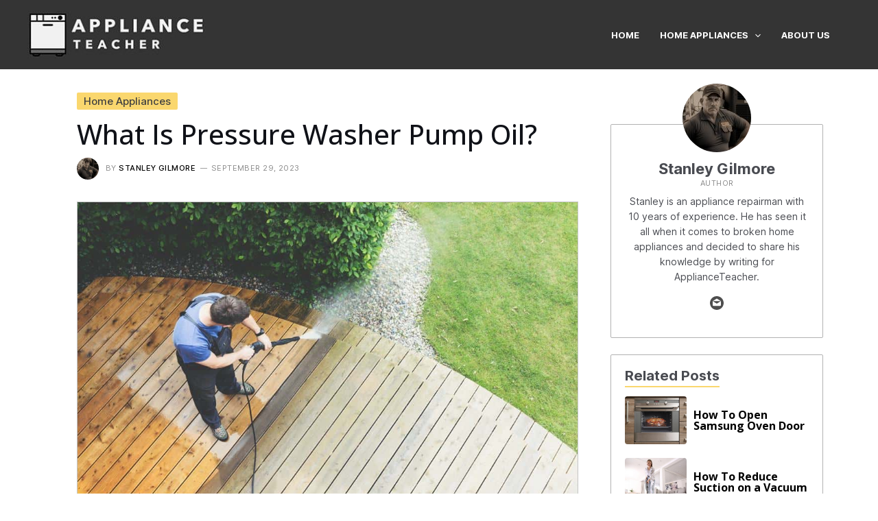

--- FILE ---
content_type: text/html; charset=UTF-8
request_url: https://applianceteacher.com/pressure-washer-pump-oil
body_size: 29184
content:
<!DOCTYPE html>
<html lang="en-US" prefix="og: https://ogp.me/ns#">
<head>
<meta charset="UTF-8">
<meta name="viewport" content="width=device-width, initial-scale=1">
<link rel="profile" href="https://gmpg.org/xfn/11">


<!-- Search Engine Optimization by Rank Math PRO - https://rankmath.com/ -->
<title>What Is Pressure Washer Pump Oil? | ApplianceTeacher</title>
<link rel='preload' href='https://applianceteacher.com/wp-content/uploads/2022/11/applianceteacher_logo-260x69.jpg' as='image' imagesrcset='https://applianceteacher.com/wp-content/uploads/2022/11/applianceteacher_logo-260x69.jpg 260w, https://applianceteacher.com/wp-content/uploads/2022/11/applianceteacher_logo-120x32.jpg 120w, https://applianceteacher.com/wp-content/uploads/2022/11/applianceteacher_logo.jpg 265w' imagesizes='(max-width: 260px) 100vw, 260px' />
<link rel='preload' href='https://applianceteacher.com/wp-content/uploads/2023/02/stanley-gilmore-100x100.jpg' as='image' imagesrcset='https://applianceteacher.com/wp-content/uploads/2023/02/stanley-gilmore-200x200.jpg 2x' imagesizes='' />
<link rel='preload' href='https://applianceteacher.com/wp-content/uploads/2023/09/pressure-washer-8.jpg' as='image' imagesrcset='https://applianceteacher.com/wp-content/uploads/2023/09/pressure-washer-8.jpg 1000w, https://applianceteacher.com/wp-content/uploads/2023/09/pressure-washer-8-350x233.jpg 350w, https://applianceteacher.com/wp-content/uploads/2023/09/pressure-washer-8-732x488.jpg 732w, https://applianceteacher.com/wp-content/uploads/2023/09/pressure-washer-8-120x80.jpg 120w, https://applianceteacher.com/wp-content/uploads/2023/09/pressure-washer-8-768x512.jpg 768w' imagesizes='(max-width: 1000px) 100vw, 1000px' />
<meta name="description" content="Discover the importance of pressure washer pump oil and how to use it effectively. Maximize your pressure washer&#039;s performance with this essential guide."/>
<meta name="robots" content="follow, index, max-snippet:-1, max-video-preview:-1, max-image-preview:large"/>
<link rel="canonical" href="https://applianceteacher.com/pressure-washer-pump-oil" />
<meta property="og:locale" content="en_US" />
<meta property="og:type" content="article" />
<meta property="og:title" content="What Is Pressure Washer Pump Oil? | ApplianceTeacher" />
<meta property="og:description" content="Discover the importance of pressure washer pump oil and how to use it effectively. Maximize your pressure washer&#039;s performance with this essential guide." />
<meta property="og:url" content="https://applianceteacher.com/pressure-washer-pump-oil" />
<meta property="og:site_name" content="ApplianceTeacher" />
<meta property="article:section" content="Home Appliances" />
<meta property="og:image" content="https://applianceteacher.com/wp-content/uploads/2023/09/pressure-washer-8.jpg" />
<meta property="og:image:secure_url" content="https://applianceteacher.com/wp-content/uploads/2023/09/pressure-washer-8.jpg" />
<meta property="og:image:width" content="1000" />
<meta property="og:image:height" content="667" />
<meta property="og:image:alt" content="Pressure Washer" />
<meta property="og:image:type" content="image/jpeg" />
<meta property="article:published_time" content="2023-09-29T23:28:16+00:00" />
<meta name="twitter:card" content="summary_large_image" />
<meta name="twitter:title" content="What Is Pressure Washer Pump Oil? | ApplianceTeacher" />
<meta name="twitter:description" content="Discover the importance of pressure washer pump oil and how to use it effectively. Maximize your pressure washer&#039;s performance with this essential guide." />
<meta name="twitter:image" content="https://applianceteacher.com/wp-content/uploads/2023/09/pressure-washer-8.jpg" />
<meta name="twitter:label1" content="Written by" />
<meta name="twitter:data1" content="Stanley Gilmore" />
<meta name="twitter:label2" content="Time to read" />
<meta name="twitter:data2" content="4 minutes" />
<script type="application/ld+json" class="rank-math-schema-pro">{"@context":"https://schema.org","@graph":[{"@type":"Organization","@id":"https://applianceteacher.com/#organization","name":"ApplianceTeacher","logo":{"@type":"ImageObject","@id":"https://applianceteacher.com/#logo","url":"https://applianceteacher.com/wp-content/uploads/2022/11/applianceteacher_opengraph.jpg","contentUrl":"https://applianceteacher.com/wp-content/uploads/2022/11/applianceteacher_opengraph.jpg","caption":"ApplianceTeacher","inLanguage":"en-US","width":"288","height":"89"}},{"@type":"WebSite","@id":"https://applianceteacher.com/#website","url":"https://applianceteacher.com","name":"ApplianceTeacher","publisher":{"@id":"https://applianceteacher.com/#organization"},"inLanguage":"en-US"},{"@type":"ImageObject","@id":"https://applianceteacher.com/wp-content/uploads/2023/09/pressure-washer-8.jpg","url":"https://applianceteacher.com/wp-content/uploads/2023/09/pressure-washer-8.jpg","width":"1000","height":"667","caption":"Pressure Washer","inLanguage":"en-US"},{"@type":"BreadcrumbList","@id":"https://applianceteacher.com/pressure-washer-pump-oil#breadcrumb","itemListElement":[{"@type":"ListItem","position":"1","item":{"@id":"https://applianceteacher.com","name":"Home"}},{"@type":"ListItem","position":"2","item":{"@id":"https://applianceteacher.com/home-appliances","name":"Home Appliances"}},{"@type":"ListItem","position":"3","item":{"@id":"https://applianceteacher.com/pressure-washer-pump-oil","name":"What Is Pressure Washer Pump Oil?"}}]},{"@type":"WebPage","@id":"https://applianceteacher.com/pressure-washer-pump-oil#webpage","url":"https://applianceteacher.com/pressure-washer-pump-oil","name":"What Is Pressure Washer Pump Oil? | ApplianceTeacher","datePublished":"2023-09-29T23:28:16+00:00","dateModified":"2023-09-29T23:28:16+00:00","isPartOf":{"@id":"https://applianceteacher.com/#website"},"primaryImageOfPage":{"@id":"https://applianceteacher.com/wp-content/uploads/2023/09/pressure-washer-8.jpg"},"inLanguage":"en-US","breadcrumb":{"@id":"https://applianceteacher.com/pressure-washer-pump-oil#breadcrumb"}},{"@type":"Person","@id":"https://applianceteacher.com/pressure-washer-pump-oil#author","name":"Stanley Gilmore","description":"Stanley is an appliance repairman with 10 years of experience. Stanley has seen it all when it comes to broken home appliances, and he decided to share his knowledge by writing for ApplianceTeacher. When he\u2019s not busy writing or repairing appliances, Stanley enjoys spending time with his family and exploring the outdoors.","image":{"@type":"ImageObject","@id":"https://applianceteacher.com/wp-content/uploads/2023/02/stanley-gilmore-96x96.jpg","url":"https://applianceteacher.com/wp-content/uploads/2023/02/stanley-gilmore-96x96.jpg","caption":"Stanley Gilmore","inLanguage":"en-US"},"sameAs":["https://applianceteacher.com/"],"worksFor":{"@id":"https://applianceteacher.com/#organization"},"givenName":"Stanley","familyName":"Gilmore","jobTitle":"Author","email":"stanley@applianceteacher.com"},{"@type":"BlogPosting","headline":"What Is Pressure Washer Pump Oil? | ApplianceTeacher","datePublished":"2023-09-29T23:28:16+00:00","dateModified":"2023-09-29T23:28:16+00:00","articleSection":"Home Appliances","author":{"@id":"https://applianceteacher.com/pressure-washer-pump-oil#author","name":"Stanley Gilmore"},"publisher":{"@id":"https://applianceteacher.com/#organization"},"description":"Discover the importance of pressure washer pump oil and how to use it effectively. Maximize your pressure washer&#039;s performance with this essential guide.","name":"What Is Pressure Washer Pump Oil? | ApplianceTeacher","@id":"https://applianceteacher.com/pressure-washer-pump-oil#richSnippet","isPartOf":{"@id":"https://applianceteacher.com/pressure-washer-pump-oil#webpage"},"image":{"@id":"https://applianceteacher.com/wp-content/uploads/2023/09/pressure-washer-8.jpg"},"inLanguage":"en-US","mainEntityOfPage":{"@id":"https://applianceteacher.com/pressure-washer-pump-oil#webpage"}}]}</script>
<!-- /Rank Math WordPress SEO plugin -->

<link rel='dns-prefetch' href='//scripts.mediavine.com' />

<style class='flying-press-used-css' original-href='https://applianceteacher.com/wp-content/cache/flying-press/f7770481efcb.main.min.css'>@charset "UTF-8";address,blockquote,body,dd,dl,dt,fieldset,figure,h1,h2,h3,h4,h5,h6,hr,html,iframe,legend,li,ol,p,pre,textarea,ul{border:0;font-size:100%;font-style:inherit;font-weight:inherit;margin:0;outline:0;padding:0;vertical-align:baseline}html{-webkit-text-size-adjust:100%;-ms-text-size-adjust:100%}body{margin:0}main,nav{display:block}a{background-color:transparent}a:active{outline:0}a,a:focus,a:hover,a:visited{text-decoration:none}small{font-size:80%}img{border:0}svg:not(:root){overflow:hidden}figure{margin:0}button,input,optgroup,select,textarea{color:inherit;font:inherit;margin:0}button{overflow:visible}button,select{text-transform:none}button,html input[type=button],input[type=reset],input[type=submit]{-webkit-appearance:button;cursor:pointer}button::-moz-focus-inner,input::-moz-focus-inner{border:0;padding:0}input{line-height:normal}input[type=checkbox],input[type=radio]{box-sizing:border-box;padding:0}input[type=number]::-webkit-inner-spin-button,input[type=number]::-webkit-outer-spin-button{height:auto}input[type=search]{-webkit-appearance:textfield;box-sizing:content-box}#comments .submit,.search .search-submit{padding:10px 15px;border-radius:2px;line-height:1.85714285714286;border:0}input[type=search]::-webkit-search-cancel-button,input[type=search]::-webkit-search-decoration{-webkit-appearance:none}fieldset{border:1px solid var(--ast-border-color);margin:0 0;padding:.35em .625em .75em}legend{border:0;padding:0}fieldset legend{margin-bottom:1.5em;padding:0 .5em}textarea{overflow:auto}/*!
 * Bootstrap v4.0.0-alpha.2 (https://getbootstrap.com)
 */.ast-container{max-width:100%}.ast-container,.ast-container-fluid{margin-left:auto;margin-right:auto;padding-left:20px;padding-right:20px}.ast-row{margin-left:-20px;margin-right:-20px}@media (min-width:768px) and (max-width:921px){.blog-layout-2 .ast-width-md-6,.blog-layout-3 .ast-width-md-6{float:none;width:100%}}@media (min-width:769px) and (max-width:921px){.blog-layout-2,.blog-layout-3{flex-direction:unset}}@media (max-width:768px){.blog-layout-3{flex-direction:column}}.ast-grid-common-col{position:relative;min-height:1px;padding-left:20px;padding-right:20px}.ast-float{float:left}@media (max-width:992px){.ast-width-sm-25{width:25%}}@media (max-width:768px){.ast-width-md-25{width:25%}}@media (min-width:768px){.ast-width-md-4{width:33.3333333333%}}@media (min-width:769px){.ast-width-md-20{width:20%}}@media (min-width:992px){.ast-width-lg-33{width:33.3333333333%}}h1,h2,h3,h4,h5,h6{clear:both}.entry-content h1,h1{color:#808285;font-size:2em;line-height:1.2}.entry-content h2,h2{color:#808285;font-size:1.7em;line-height:1.3}.entry-content h3,h3{color:#808285;font-size:1.5em;line-height:1.4}.entry-content h4,h4{color:#808285;line-height:1.5;font-size:1.3em}.entry-content h5,h5{color:#808285;line-height:1.6;font-size:1.2em}html{box-sizing:border-box}*,:after,:before{box-sizing:inherit}body{color:#808285;background:#fff;font-style:normal}ol,ul{margin:0 0 1.5em 3em}ul{list-style:disc}ol{list-style:decimal}li>ol,li>ul{margin-bottom:0;margin-left:1.5em}img{height:auto;max-width:100%}.ast-button,.button,button,input,select,textarea{color:#808285;font-weight:400;font-size:100%;margin:0;vertical-align:baseline}button,input{line-height:normal}.ast-button,.button,button,input[type=button],input[type=reset],input[type=submit]{border:1px solid;border-color:var(--ast-border-color);border-radius:2px;background:#e6e6e6;padding:.6em 1em .4em;color:#fff}.ast-button:focus,.ast-button:hover,.button:focus,.button:hover,button:focus,button:hover,input[type=button]:focus,input[type=button]:hover,input[type=reset]:focus,input[type=reset]:hover,input[type=submit]:focus,input[type=submit]:hover{color:#fff;border-color:var(--ast-border-color)}.ast-button:active,.ast-button:focus,.button:active,.button:focus,button:active,button:focus,input[type=button]:active,input[type=button]:focus,input[type=reset]:active,input[type=reset]:focus,input[type=submit]:active,input[type=submit]:focus{border-color:var(--ast-border-color);outline:0}input[type=email],input[type=password],input[type=search],input[type=tel],input[type=text],input[type=url],textarea{color:#666;border:1px solid var(--ast-border-color);border-radius:2px;-webkit-appearance:none}input[type=email]:focus,input[type=password]:focus,input[type=search]:focus,input[type=tel]:focus,input[type=text]:focus,input[type=url]:focus,textarea:focus{color:#111}textarea{padding-left:3px;width:100%}a{color:#4169e1}a:focus,a:hover{color:#191970}a:focus{outline:thin dotted}a:hover{outline:0}.screen-reader-text{border:0;clip:rect(1px,1px,1px,1px);height:1px;margin:-1px;overflow:hidden;padding:0;position:absolute;width:1px;word-wrap:normal!important}.screen-reader-text:focus{background-color:#f1f1f1;border-radius:2px;box-shadow:0 0 2px 2px rgba(0,0,0,.6);clip:auto!important;color:#21759b;display:block;font-size:12.25px;font-size:.875rem;height:auto;left:5px;line-height:normal;padding:15px 23px 14px;text-decoration:none;top:5px;width:auto;z-index:100000}.aligncenter{clear:both;text-align:center;display:block;margin-left:auto;margin-right:auto}::selection{color:#fff;background:#0274be}body{-webkit-font-smoothing:antialiased;-moz-osx-font-smoothing:grayscale}body:not(.logged-in){position:relative}#page{position:relative}a,a:focus{text-decoration:none}.secondary a *,.site-footer a *,.site-header a *,a{transition:all .2s linear}img{vertical-align:middle}.entry-content h1,.entry-content h2,.entry-content h3,.entry-content h4,.entry-content h5,.entry-content h6{margin-bottom:20px}p{margin-bottom:1.75em}.ast-button,.button,input[type=button],input[type=submit]{border-radius:0;padding:18px 30px;border:0;box-shadow:none;text-shadow:none}.ast-button:hover,.button:hover,input[type=button]:hover,input[type=submit]:hover{box-shadow:none}.ast-button:active,.ast-button:focus,.button:active,.button:focus,input[type=button]:active,input[type=button]:focus,input[type=submit]:active,input[type=submit]:focus{box-shadow:none}.site .skip-link{background-color:#f1f1f1;box-shadow:0 0 1px 1px rgba(0,0,0,.2);color:#21759b;display:block;font-family:Montserrat,"Helvetica Neue",sans-serif;font-size:14px;font-weight:700;left:-9999em;outline:0;padding:15px 23px 14px;text-decoration:none;text-transform:none;top:-9999em}.site .skip-link:focus{clip:auto;height:auto;left:6px;top:7px;width:auto;z-index:100000;outline:thin dotted}input,select{line-height:1}.ast-button,.ast-custom-button,body,button,input[type=button],input[type=submit],textarea{line-height:1.85714285714286}.ast-single-post .entry-title,.ast-single-post .entry-title a{line-height:1.2}.entry-title,.entry-title a{font-weight:400}.ast-oembed-container{position:relative;padding-top:56.25%;height:0;overflow:hidden;max-width:100%;height:auto}.ast-oembed-container embed,.ast-oembed-container iframe,.ast-oembed-container object{position:absolute;top:0;left:0;width:100%;height:100%}body .ast-oembed-container *{position:absolute;top:0;left:0;width:100%;height:100%}body{background-color:#fff}#page{display:block}#primary,#secondary{width:100%}#primary{margin:4em 0}.ast-separate-container{background-color:#f5f5f5}.ast-separate-container #primary{padding:4em 0;margin:0;border:0}.ast-separate-container .site-main>.ast-row{margin-left:0;margin-right:0}.ast-separate-container .ast-article-post,.ast-separate-container .ast-article-single:not(.ast-related-post){background-color:#fff}.ast-separate-container .ast-article-post,.ast-separate-container .ast-article-single{border-bottom:1px solid var(--ast-border-color);margin:0;padding:5.34em 6.67em}.ast-separate-container .ast-article-single{border-bottom:0}@media (max-width:1200px){.ast-separate-container .ast-article-post,.ast-separate-container .ast-article-single{margin:0;padding:3.34em 2.4em}}@media (min-width:993px){.ast-separate-container #primary,.ast-separate-container.ast-left-sidebar #primary,.ast-separate-container.ast-right-sidebar #primary{margin:4em 0;padding:0}.ast-right-sidebar #primary{padding-right:60px}}@media (max-width:992px){.ast-separate-container #primary,.ast-separate-container.ast-left-sidebar #primary,.ast-separate-container.ast-right-sidebar #primary{padding-left:0;padding-right:0}.ast-right-sidebar #primary{padding-right:30px}}.main-navigation{height:100%;-js-display:inline-flex;display:inline-flex}.main-navigation ul{list-style:none;margin:0;padding-left:0;position:relative}.main-header-menu .menu-link,.main-header-menu>a{text-decoration:none;padding:0 1em;display:inline-block;transition:all .2s linear}.main-header-menu .menu-item{position:relative}.main-header-menu .menu-item.focus>.sub-menu,.main-header-menu .menu-item:hover>.sub-menu{right:auto;left:0}@media (min-width:769px){.main-header-menu .ast-sub-menu-goes-outside.focus>.sub-menu,.main-header-menu .ast-sub-menu-goes-outside:hover>.sub-menu{left:-100%}}.main-header-menu .sub-menu{width:240px;background:#fff;left:-999em;position:absolute;top:100%;z-index:99999}@media (min-width:769px){.main-header-menu .sub-menu .menu-item.focus>.sub-menu,.main-header-menu .sub-menu .menu-item:hover>.sub-menu{left:100%;right:auto}}.main-header-menu .sub-menu .menu-link{padding:.9em 1em;display:block;word-wrap:break-word}.main-header-menu .sub-menu .menu-item:not(.menu-item-has-children) .menu-link .icon-arrow:first-of-type{display:none}#ast-desktop-header .main-header-menu .sub-menu .menu-item.menu-item-has-children>.menu-link .icon-arrow svg{position:absolute;right:.6em;top:50%;transform:translate(0,-50%) rotate(270deg)}.main-header-menu .sub-menu .sub-menu{top:0}.submenu-with-border .sub-menu{border-width:1px;border-style:solid}.submenu-with-border .sub-menu .menu-link{border-width:0 0 1px;border-style:solid}.submenu-with-border .sub-menu .sub-menu{top:-2px}.ast-desktop .submenu-with-border .sub-menu>.menu-item:last-child>.menu-link{border-bottom-width:0}.ast-button-wrap{display:inline-block}.ast-button-wrap button{box-shadow:none;border:none}.ast-button-wrap .menu-toggle{padding:0;width:2.2em;height:2.1em;font-size:1.5em;font-weight:400;border-radius:2px;-webkit-font-smoothing:antialiased;-moz-osx-font-smoothing:grayscale;border-radius:2px;vertical-align:middle;line-height:1.85714285714286}.ast-button-wrap .menu-toggle.main-header-menu-toggle{padding:0 .5em;width:auto;text-align:center}.ast-button-wrap .menu-toggle:focus{outline:thin dotted}.header-main-layout-1 .ast-main-header-bar-alignment{margin-left:auto}.site-navigation{height:100%}.site-header .menu-link *{transition:none}.ast-icon.icon-arrow svg{height:.6em;width:.6em;position:relative;margin-left:10px}.ast-icon svg{fill:currentColor}.hentry{margin:0 0 1.5em}.byline,.updated:not(.published){display:none}@media (max-width:768px){.page-links .page-link{margin-bottom:6px}}.entry-content>:last-child,.entry-summary>:last-child,.page-content>:last-child{margin-bottom:0}body{overflow-x:hidden}.widget-title{font-weight:400;margin-bottom:1em;line-height:1.5}.widget{margin:0 0 2.8em 0}.widget:last-child{margin-bottom:0}.widget ul{margin:0;list-style-type:none}.widget_nav_menu ul ul.sub-menu{margin-top:.25em}.widget_nav_menu ul ul.sub-menu li{padding-left:20px}.widget_nav_menu ul ul.sub-menu a:after{left:-20px}.widget_nav_menu ul ul.sub-menu ul a:after{left:-40px}.widget_nav_menu ul ul.sub-menu ul ul a:after{left:-60px}.widget_nav_menu li{transition:all .2s linear}.ast-builder-grid-row{display:grid;grid-template-columns:auto auto;align-items:center;grid-column-gap:20px;overflow-wrap:anywhere}.ast-builder-grid-row>.site-header-section{flex-wrap:nowrap}.ast-builder-footer-grid-columns{grid-column-gap:50px}.ast-builder-layout-element{align-items:center}.site-header-section{height:100%;min-height:0;align-items:center}.site-header-section .ast-main-header-bar-alignment{height:100%}.site-header-section>*{padding:0 10px}.site-header-section>div:first-child{padding-left:0}.site-header-section>div:last-child{padding-right:0}.site-header-section .ast-builder-menu{align-items:center}.ast-grid-right-section{justify-content:flex-end}.ast-grid-right-section .ast-site-identity>:first-child{text-align:right}.ahfb-svg-iconset{-js-display:inline-flex;display:inline-flex;align-self:center}.ahfb-svg-iconset svg{width:17px;height:17px;transition:none}.ahfb-svg-iconset svg>*{transition:none}.ast-footer-copyright p{margin-bottom:0}.ast-builder-grid-row-container{display:grid;align-content:center}.main-header-bar .main-header-bar-navigation{height:100%}.ast-nav-menu .sub-menu{line-height:1.45}.ast-builder-menu .main-navigation{padding:0}.ast-builder-menu .main-navigation>ul{align-self:center}.ast-footer-copyright,.ast-footer-social-wrap,.site-footer-focus-item{width:100%}.site-footer-section{justify-content:center}.site-footer-section>*{margin-bottom:10px}.site-footer-section>:last-child{margin-bottom:0}.site-primary-footer-wrap{padding-top:45px;padding-bottom:45px}.site-above-footer-wrap,.site-below-footer-wrap{padding-top:20px;padding-bottom:20px}.menu-toggle .ast-close-svg{display:none}.ast-mobile-header-wrap .menu-toggle .mobile-menu-toggle-icon{-js-display:inline-flex;display:inline-flex;align-self:center}.ast-mobile-header-wrap .ast-button-wrap .menu-toggle.main-header-menu-toggle{-js-display:flex;display:flex;align-items:center;width:auto;height:auto}.menu-toggle .mobile-menu-toggle-icon{-js-display:inline-flex;display:inline-flex;align-self:center}.ast-button-wrap .menu-toggle.main-header-menu-toggle{padding:.5em;align-items:center;-js-display:flex;display:flex}@media (min-width:769px){.footer-nav-wrap .astra-footer-horizontal-menu li{margin:0}}.site-header{z-index:99;position:relative}.main-header-bar-wrap{position:relative}.main-header-bar{background-color:#fff;border-bottom-color:var(--ast-border-color);border-bottom-style:solid}.main-header-bar{margin-left:auto;margin-right:auto}.ast-desktop .main-header-menu.ast-menu-shadow .sub-menu{box-shadow:0 4px 10px -2px rgba(0,0,0,.1)}.site-branding{line-height:1;align-self:center}.ast-menu-toggle{display:none;background:0 0;color:inherit;border-style:dotted;border-color:transparent}.ast-menu-toggle:focus,.ast-menu-toggle:hover{background:0 0;border-color:inherit;color:inherit}.ast-menu-toggle:focus{outline:thin dotted}.main-header-bar{z-index:4;position:relative}.main-header-bar .main-header-bar-navigation:empty{padding:0}.main-header-bar .main-header-bar-navigation .sub-menu{line-height:1.45}.main-header-bar .main-header-bar-navigation .menu-item-has-children>.menu-link:after{line-height:normal}.ast-site-identity{padding:1em 0}.ast-desktop .main-header-menu>.menu-item .sub-menu:before{position:absolute;content:'';top:0;left:0;width:100%;transform:translateY(-100%)}input[type=email],input[type=number],input[type=password],input[type=reset],input[type=search],input[type=tel],input[type=text],input[type=url],select,textarea{color:#666;padding:.75em;height:auto;border-width:1px;border-style:solid;border-color:var(--ast-border-color);border-radius:2px;background:#fafafa;box-shadow:none;box-sizing:border-box;transition:all .2s linear}input[type=email]:focus,input[type=password]:focus,input[type=reset]:focus,input[type=search]:focus,input[type=tel]:focus,input[type=text]:focus,input[type=url]:focus,select:focus,textarea:focus{background-color:#fff;border-color:var(--ast-border-color);box-shadow:none}input[type=button],input[type=button]:focus,input[type=button]:hover,input[type=reset],input[type=reset]:focus,input[type=reset]:hover,input[type=submit],input[type=submit]:focus,input[type=submit]:hover{box-shadow:none}textarea{width:100%}input[type=search]:focus{outline:thin dotted}input[type=range]{-webkit-appearance:none;width:100%;margin:5.7px 0;padding:0;border:none}input[type=range]:focus{outline:0}input[type=range]::-webkit-slider-runnable-track{width:100%;height:8.6px;cursor:pointer;box-shadow:2.6px 2.6px .4px #ccc,0 0 2.6px #d9d9d9;background:rgba(255,255,255,.2);border-radius:13.6px;border:0 solid #fff}input[type=range]::-webkit-slider-thumb{box-shadow:0 0 0 rgba(255,221,0,.37),0 0 0 rgba(255,224,26,.37);border:7.9px solid #0274be;height:20px;width:20px;border-radius:50px;background:#0274be;cursor:pointer;-webkit-appearance:none;margin-top:-5.7px}input[type=range]:focus::-webkit-slider-runnable-track{background:rgba(255,255,255,.2)}input[type=range]::-moz-range-track{width:100%;height:8.6px;cursor:pointer;box-shadow:2.6px 2.6px .4px #ccc,0 0 2.6px #d9d9d9;background:rgba(255,255,255,.2);border-radius:13.6px;border:0 solid #fff}input[type=range]::-moz-range-thumb{box-shadow:0 0 0 rgba(255,221,0,.37),0 0 0 rgba(255,224,26,.37);border:7.9px solid #0274be;height:20px;width:20px;border-radius:50px;background:#0274be;cursor:pointer}input[type=range]::-ms-track{width:100%;height:8.6px;cursor:pointer;background:0 0;border-color:transparent;color:transparent}input[type=range]::-ms-fill-lower{background:rgba(199,199,199,.2);border:0 solid #fff;border-radius:27.2px;box-shadow:2.6px 2.6px .4px #ccc,0 0 2.6px #d9d9d9}input[type=range]::-ms-fill-upper{background:rgba(255,255,255,.2);border:0 solid #fff;border-radius:27.2px;box-shadow:2.6px 2.6px .4px #ccc,0 0 2.6px #d9d9d9}input[type=range]::-ms-thumb{box-shadow:0 0 0 rgba(255,221,0,.37),0 0 0 rgba(255,224,26,.37);border:7.9px solid #0274be;height:20px;width:20px;border-radius:50px;background:#0274be;cursor:pointer;height:8.6px}input[type=range]:focus::-ms-fill-lower{background:rgba(255,255,255,.2)}input[type=range]:focus::-ms-fill-upper{background:rgba(255,255,255,.2)}input[type=color]{border:none;width:100px;padding:0;height:30px;cursor:pointer}input[type=color]::-webkit-color-swatch-wrapper{padding:0;border:none}input[type=color]::-webkit-color-swatch{border:none}.entry-header{margin-bottom:1em;word-wrap:break-word}.entry-content{word-wrap:break-word}.entry-content p{margin-bottom:1.6em}.entry-title{margin-bottom:.2em}@media (max-width:1200px){.ast-separate-container .ast-archive-description{margin:0;padding:3.34em 2.4em}}@media (max-width:992px){.ast-separate-container .ast-archive-description{padding:2.14em}}@media (min-width:1201px){.ast-separate-container .ast-archive-description,.ast-separate-container .ast-author-box{margin:0;padding:5em 6.67em 3.33333em}}.single .entry-header{margin-bottom:2em}@media (max-width:768px){.single .post-navigation{padding-top:1.5em}}@media (min-width:421px){.single .post-navigation .nav-links{-js-display:flex;display:flex}}@media (max-width:420px){.single .post-navigation .ast-left-arrow,.single .post-navigation .ast-right-arrow{display:none}}.single .entry-header .ast-single-post-order+.post-thumb img{margin-top:2em;margin-bottom:0}.single .entry-header .post-thumb+.ast-single-post-order{margin-top:2em}.single .entry-header .post-thumb img{margin-top:0;margin-bottom:0}@media (max-width:420px){.post-password-form input[type=password]{display:block;margin:10px auto}}@media (max-width:420px){.ast-separate-container .post-navigation{padding-left:0;padding-right:0}}@media (max-width:768px){.ast-separate-container .entry-header{margin-bottom:1em}}@media (max-width:1200px){.ast-separate-container .ast-404-layout-1,.ast-separate-container .no-results{margin:0;padding:3.34em 2.4em}}@media (max-width:768px){.ast-separate-container .ast-404-layout-1,.ast-separate-container .no-results{padding:1.5em 2.14em}}@media (max-width:544px){.ast-separate-container .ast-404-layout-1,.ast-separate-container .no-results{padding:1.5em 1em}}@media (min-width:1201px){.ast-separate-container .ast-404-layout-1,.ast-separate-container .no-results{margin:0;padding:5.34em 6.67em}}.ast-flex{-js-display:flex;display:flex;flex-wrap:wrap}.ast-inline-flex{-js-display:inline-flex;display:inline-flex;align-items:center;flex-wrap:wrap;align-content:center}.ast-flex-grow-1{flex-grow:1}</style>

<style class='flying-press-used-css' original-href='https://applianceteacher.com/wp-content/cache/flying-press/4b93ad332d21.9e28a28ebaa6.google-font.css'>@font-face{font-display:swap;font-family:'Inter';font-style:normal;font-weight:400;src:url(https://applianceteacher.com/wp-content/cache/flying-press/UcC73FwrK3iLTeHuS_fvQtMwCp50KnMa2JL7W0Q5n-wU.woff2) format('woff2');unicode-range:U+0460-052F,U+1C80-1C88,U+20B4,U+2DE0-2DFF,U+A640-A69F,U+FE2E-FE2F}@font-face{font-display:swap;font-family:'Inter';font-style:normal;font-weight:400;src:url(https://applianceteacher.com/wp-content/cache/flying-press/UcC73FwrK3iLTeHuS_fvQtMwCp50KnMa0ZL7W0Q5n-wU.woff2) format('woff2');unicode-range:U+0301,U+0400-045F,U+0490-0491,U+04B0-04B1,U+2116}@font-face{font-display:swap;font-family:'Inter';font-style:normal;font-weight:400;src:url(https://applianceteacher.com/wp-content/cache/flying-press/UcC73FwrK3iLTeHuS_fvQtMwCp50KnMa2ZL7W0Q5n-wU.woff2) format('woff2');unicode-range:U+1F00-1FFF}@font-face{font-display:swap;font-family:'Inter';font-style:normal;font-weight:400;src:url(https://applianceteacher.com/wp-content/cache/flying-press/UcC73FwrK3iLTeHuS_fvQtMwCp50KnMa1pL7W0Q5n-wU.woff2) format('woff2');unicode-range:U+0370-03FF}@font-face{font-display:swap;font-family:'Inter';font-style:normal;font-weight:400;src:url(https://applianceteacher.com/wp-content/cache/flying-press/UcC73FwrK3iLTeHuS_fvQtMwCp50KnMa2pL7W0Q5n-wU.woff2) format('woff2');unicode-range:U+0102-0103,U+0110-0111,U+0128-0129,U+0168-0169,U+01A0-01A1,U+01AF-01B0,U+0300-0301,U+0303-0304,U+0308-0309,U+0323,U+0329,U+1EA0-1EF9,U+20AB}@font-face{font-display:swap;font-family:'Inter';font-style:normal;font-weight:400;src:url(https://applianceteacher.com/wp-content/cache/flying-press/UcC73FwrK3iLTeHuS_fvQtMwCp50KnMa25L7W0Q5n-wU.woff2) format('woff2');unicode-range:U+0100-02AF,U+0304,U+0308,U+0329,U+1E00-1E9F,U+1EF2-1EFF,U+2020,U+20A0-20AB,U+20AD-20CF,U+2113,U+2C60-2C7F,U+A720-A7FF}@font-face{font-display:swap;font-family:'Inter';font-style:normal;font-weight:400;src:url(https://applianceteacher.com/wp-content/cache/flying-press/UcC73FwrK3iLTeHuS_fvQtMwCp50KnMa1ZL7W0Q5nw.woff2) format('woff2');unicode-range:U+0000-00FF,U+0131,U+0152-0153,U+02BB-02BC,U+02C6,U+02DA,U+02DC,U+0304,U+0308,U+0329,U+2000-206F,U+2074,U+20AC,U+2122,U+2191,U+2193,U+2212,U+2215,U+FEFF,U+FFFD}@font-face{font-display:swap;font-family:'Inter';font-style:normal;font-weight:500;src:url(https://applianceteacher.com/wp-content/cache/flying-press/UcC73FwrK3iLTeHuS_fvQtMwCp50KnMa2JL7W0Q5n-wU.woff2) format('woff2');unicode-range:U+0460-052F,U+1C80-1C88,U+20B4,U+2DE0-2DFF,U+A640-A69F,U+FE2E-FE2F}@font-face{font-display:swap;font-family:'Inter';font-style:normal;font-weight:500;src:url(https://applianceteacher.com/wp-content/cache/flying-press/UcC73FwrK3iLTeHuS_fvQtMwCp50KnMa0ZL7W0Q5n-wU.woff2) format('woff2');unicode-range:U+0301,U+0400-045F,U+0490-0491,U+04B0-04B1,U+2116}@font-face{font-display:swap;font-family:'Inter';font-style:normal;font-weight:500;src:url(https://applianceteacher.com/wp-content/cache/flying-press/UcC73FwrK3iLTeHuS_fvQtMwCp50KnMa2ZL7W0Q5n-wU.woff2) format('woff2');unicode-range:U+1F00-1FFF}@font-face{font-display:swap;font-family:'Inter';font-style:normal;font-weight:500;src:url(https://applianceteacher.com/wp-content/cache/flying-press/UcC73FwrK3iLTeHuS_fvQtMwCp50KnMa1pL7W0Q5n-wU.woff2) format('woff2');unicode-range:U+0370-03FF}@font-face{font-display:swap;font-family:'Inter';font-style:normal;font-weight:500;src:url(https://applianceteacher.com/wp-content/cache/flying-press/UcC73FwrK3iLTeHuS_fvQtMwCp50KnMa2pL7W0Q5n-wU.woff2) format('woff2');unicode-range:U+0102-0103,U+0110-0111,U+0128-0129,U+0168-0169,U+01A0-01A1,U+01AF-01B0,U+0300-0301,U+0303-0304,U+0308-0309,U+0323,U+0329,U+1EA0-1EF9,U+20AB}@font-face{font-display:swap;font-family:'Inter';font-style:normal;font-weight:500;src:url(https://applianceteacher.com/wp-content/cache/flying-press/UcC73FwrK3iLTeHuS_fvQtMwCp50KnMa25L7W0Q5n-wU.woff2) format('woff2');unicode-range:U+0100-02AF,U+0304,U+0308,U+0329,U+1E00-1E9F,U+1EF2-1EFF,U+2020,U+20A0-20AB,U+20AD-20CF,U+2113,U+2C60-2C7F,U+A720-A7FF}@font-face{font-display:swap;font-family:'Inter';font-style:normal;font-weight:500;src:url(https://applianceteacher.com/wp-content/cache/flying-press/UcC73FwrK3iLTeHuS_fvQtMwCp50KnMa1ZL7W0Q5nw.woff2) format('woff2');unicode-range:U+0000-00FF,U+0131,U+0152-0153,U+02BB-02BC,U+02C6,U+02DA,U+02DC,U+0304,U+0308,U+0329,U+2000-206F,U+2074,U+20AC,U+2122,U+2191,U+2193,U+2212,U+2215,U+FEFF,U+FFFD}@font-face{font-display:swap;font-family:'Inter';font-style:normal;font-weight:700;src:url(https://applianceteacher.com/wp-content/cache/flying-press/UcC73FwrK3iLTeHuS_fvQtMwCp50KnMa2JL7W0Q5n-wU.woff2) format('woff2');unicode-range:U+0460-052F,U+1C80-1C88,U+20B4,U+2DE0-2DFF,U+A640-A69F,U+FE2E-FE2F}@font-face{font-display:swap;font-family:'Inter';font-style:normal;font-weight:700;src:url(https://applianceteacher.com/wp-content/cache/flying-press/UcC73FwrK3iLTeHuS_fvQtMwCp50KnMa0ZL7W0Q5n-wU.woff2) format('woff2');unicode-range:U+0301,U+0400-045F,U+0490-0491,U+04B0-04B1,U+2116}@font-face{font-display:swap;font-family:'Inter';font-style:normal;font-weight:700;src:url(https://applianceteacher.com/wp-content/cache/flying-press/UcC73FwrK3iLTeHuS_fvQtMwCp50KnMa2ZL7W0Q5n-wU.woff2) format('woff2');unicode-range:U+1F00-1FFF}@font-face{font-display:swap;font-family:'Inter';font-style:normal;font-weight:700;src:url(https://applianceteacher.com/wp-content/cache/flying-press/UcC73FwrK3iLTeHuS_fvQtMwCp50KnMa1pL7W0Q5n-wU.woff2) format('woff2');unicode-range:U+0370-03FF}@font-face{font-display:swap;font-family:'Inter';font-style:normal;font-weight:700;src:url(https://applianceteacher.com/wp-content/cache/flying-press/UcC73FwrK3iLTeHuS_fvQtMwCp50KnMa2pL7W0Q5n-wU.woff2) format('woff2');unicode-range:U+0102-0103,U+0110-0111,U+0128-0129,U+0168-0169,U+01A0-01A1,U+01AF-01B0,U+0300-0301,U+0303-0304,U+0308-0309,U+0323,U+0329,U+1EA0-1EF9,U+20AB}@font-face{font-display:swap;font-family:'Inter';font-style:normal;font-weight:700;src:url(https://applianceteacher.com/wp-content/cache/flying-press/UcC73FwrK3iLTeHuS_fvQtMwCp50KnMa25L7W0Q5n-wU.woff2) format('woff2');unicode-range:U+0100-02AF,U+0304,U+0308,U+0329,U+1E00-1E9F,U+1EF2-1EFF,U+2020,U+20A0-20AB,U+20AD-20CF,U+2113,U+2C60-2C7F,U+A720-A7FF}@font-face{font-display:swap;font-family:'Inter';font-style:normal;font-weight:700;src:url(https://applianceteacher.com/wp-content/cache/flying-press/UcC73FwrK3iLTeHuS_fvQtMwCp50KnMa1ZL7W0Q5nw.woff2) format('woff2');unicode-range:U+0000-00FF,U+0131,U+0152-0153,U+02BB-02BC,U+02C6,U+02DA,U+02DC,U+0304,U+0308,U+0329,U+2000-206F,U+2074,U+20AC,U+2122,U+2191,U+2193,U+2212,U+2215,U+FEFF,U+FFFD}@font-face{font-display:swap;font-family:'Open Sans';font-style:normal;font-weight:500;font-stretch:100%;src:url(https://applianceteacher.com/wp-content/cache/flying-press/memvYaGs126MiZpBA-UvWbX2vVnXBbObj2OVTSKmu0SC55K5gw.woff2) format('woff2');unicode-range:U+0460-052F,U+1C80-1C88,U+20B4,U+2DE0-2DFF,U+A640-A69F,U+FE2E-FE2F}@font-face{font-display:swap;font-family:'Open Sans';font-style:normal;font-weight:500;font-stretch:100%;src:url(https://applianceteacher.com/wp-content/cache/flying-press/memvYaGs126MiZpBA-UvWbX2vVnXBbObj2OVTSumu0SC55K5gw.woff2) format('woff2');unicode-range:U+0301,U+0400-045F,U+0490-0491,U+04B0-04B1,U+2116}@font-face{font-display:swap;font-family:'Open Sans';font-style:normal;font-weight:500;font-stretch:100%;src:url(https://applianceteacher.com/wp-content/cache/flying-press/memvYaGs126MiZpBA-UvWbX2vVnXBbObj2OVTSOmu0SC55K5gw.woff2) format('woff2');unicode-range:U+1F00-1FFF}@font-face{font-display:swap;font-family:'Open Sans';font-style:normal;font-weight:500;font-stretch:100%;src:url(https://applianceteacher.com/wp-content/cache/flying-press/memvYaGs126MiZpBA-UvWbX2vVnXBbObj2OVTSymu0SC55K5gw.woff2) format('woff2');unicode-range:U+0370-03FF}@font-face{font-display:swap;font-family:'Open Sans';font-style:normal;font-weight:500;font-stretch:100%;src:url(https://applianceteacher.com/wp-content/cache/flying-press/memvYaGs126MiZpBA-UvWbX2vVnXBbObj2OVTS2mu0SC55K5gw.woff2) format('woff2');unicode-range:U+0590-05FF,U+200C-2010,U+20AA,U+25CC,U+FB1D-FB4F}@font-face{font-display:swap;font-family:'Open Sans';font-style:normal;font-weight:500;font-stretch:100%;src:url(https://applianceteacher.com/wp-content/cache/flying-press/memvYaGs126MiZpBA-UvWbX2vVnXBbObj2OVTSCmu0SC55K5gw.woff2) format('woff2');unicode-range:U+0102-0103,U+0110-0111,U+0128-0129,U+0168-0169,U+01A0-01A1,U+01AF-01B0,U+0300-0301,U+0303-0304,U+0308-0309,U+0323,U+0329,U+1EA0-1EF9,U+20AB}@font-face{font-display:swap;font-family:'Open Sans';font-style:normal;font-weight:500;font-stretch:100%;src:url(https://applianceteacher.com/wp-content/cache/flying-press/memvYaGs126MiZpBA-UvWbX2vVnXBbObj2OVTSGmu0SC55K5gw.woff2) format('woff2');unicode-range:U+0100-02AF,U+0304,U+0308,U+0329,U+1E00-1E9F,U+1EF2-1EFF,U+2020,U+20A0-20AB,U+20AD-20CF,U+2113,U+2C60-2C7F,U+A720-A7FF}@font-face{font-display:swap;font-family:'Open Sans';font-style:normal;font-weight:500;font-stretch:100%;src:url(https://applianceteacher.com/wp-content/cache/flying-press/memvYaGs126MiZpBA-UvWbX2vVnXBbObj2OVTS-mu0SC55I.woff2) format('woff2');unicode-range:U+0000-00FF,U+0131,U+0152-0153,U+02BB-02BC,U+02C6,U+02DA,U+02DC,U+0304,U+0308,U+0329,U+2000-206F,U+2074,U+20AC,U+2122,U+2191,U+2193,U+2212,U+2215,U+FEFF,U+FFFD}@font-face{font-display:swap;font-family:'Open Sans';font-style:normal;font-weight:700;font-stretch:100%;src:url(https://applianceteacher.com/wp-content/cache/flying-press/memvYaGs126MiZpBA-UvWbX2vVnXBbObj2OVTSKmu0SC55K5gw.woff2) format('woff2');unicode-range:U+0460-052F,U+1C80-1C88,U+20B4,U+2DE0-2DFF,U+A640-A69F,U+FE2E-FE2F}@font-face{font-display:swap;font-family:'Open Sans';font-style:normal;font-weight:700;font-stretch:100%;src:url(https://applianceteacher.com/wp-content/cache/flying-press/memvYaGs126MiZpBA-UvWbX2vVnXBbObj2OVTSumu0SC55K5gw.woff2) format('woff2');unicode-range:U+0301,U+0400-045F,U+0490-0491,U+04B0-04B1,U+2116}@font-face{font-display:swap;font-family:'Open Sans';font-style:normal;font-weight:700;font-stretch:100%;src:url(https://applianceteacher.com/wp-content/cache/flying-press/memvYaGs126MiZpBA-UvWbX2vVnXBbObj2OVTSOmu0SC55K5gw.woff2) format('woff2');unicode-range:U+1F00-1FFF}@font-face{font-display:swap;font-family:'Open Sans';font-style:normal;font-weight:700;font-stretch:100%;src:url(https://applianceteacher.com/wp-content/cache/flying-press/memvYaGs126MiZpBA-UvWbX2vVnXBbObj2OVTSymu0SC55K5gw.woff2) format('woff2');unicode-range:U+0370-03FF}@font-face{font-display:swap;font-family:'Open Sans';font-style:normal;font-weight:700;font-stretch:100%;src:url(https://applianceteacher.com/wp-content/cache/flying-press/memvYaGs126MiZpBA-UvWbX2vVnXBbObj2OVTS2mu0SC55K5gw.woff2) format('woff2');unicode-range:U+0590-05FF,U+200C-2010,U+20AA,U+25CC,U+FB1D-FB4F}@font-face{font-display:swap;font-family:'Open Sans';font-style:normal;font-weight:700;font-stretch:100%;src:url(https://applianceteacher.com/wp-content/cache/flying-press/memvYaGs126MiZpBA-UvWbX2vVnXBbObj2OVTSCmu0SC55K5gw.woff2) format('woff2');unicode-range:U+0102-0103,U+0110-0111,U+0128-0129,U+0168-0169,U+01A0-01A1,U+01AF-01B0,U+0300-0301,U+0303-0304,U+0308-0309,U+0323,U+0329,U+1EA0-1EF9,U+20AB}@font-face{font-display:swap;font-family:'Open Sans';font-style:normal;font-weight:700;font-stretch:100%;src:url(https://applianceteacher.com/wp-content/cache/flying-press/memvYaGs126MiZpBA-UvWbX2vVnXBbObj2OVTSGmu0SC55K5gw.woff2) format('woff2');unicode-range:U+0100-02AF,U+0304,U+0308,U+0329,U+1E00-1E9F,U+1EF2-1EFF,U+2020,U+20A0-20AB,U+20AD-20CF,U+2113,U+2C60-2C7F,U+A720-A7FF}@font-face{font-display:swap;font-family:'Open Sans';font-style:normal;font-weight:700;font-stretch:100%;src:url(https://applianceteacher.com/wp-content/cache/flying-press/memvYaGs126MiZpBA-UvWbX2vVnXBbObj2OVTS-mu0SC55I.woff2) format('woff2');unicode-range:U+0000-00FF,U+0131,U+0152-0153,U+02BB-02BC,U+02C6,U+02DA,U+02DC,U+0304,U+0308,U+0329,U+2000-206F,U+2074,U+20AC,U+2122,U+2191,U+2193,U+2212,U+2215,U+FEFF,U+FFFD}</style>

<style class='flying-press-used-css' original-href='https://applianceteacher.com/wp-content/cache/flying-press/89d262f715ba.astra-theme-dynamic-css-post-78001.css'>@media (max-width:782px){.entry-content .wp-block-columns .wp-block-column{flex-basis:100%}}:root{--ast-container-default-xlg-padding:6.67em;--ast-container-default-lg-padding:5.67em;--ast-container-default-slg-padding:4.34em;--ast-container-default-md-padding:3.34em;--ast-container-default-sm-padding:6.67em;--ast-container-default-xs-padding:2.4em;--ast-container-default-xxs-padding:1.4em}html{font-size:100%}a,.page-title{color:var(--ast-global-color-2)}a:hover,a:focus{color:#fad76e}body,button,input,select,textarea,.ast-button,.ast-custom-button{font-family:'Inter',sans-serif;font-weight:400;font-size:16px;font-size:1rem}p,.entry-content p{margin-bottom:1em}h1,.entry-content h1,h2,.entry-content h2,h3,.entry-content h3,h4,.entry-content h4,h5,.entry-content h5,h6,.entry-content h6,.site-title,.site-title a{font-family:'Open Sans',sans-serif;font-weight:700}header .custom-logo-link img{max-width:260px}.entry-title{font-size:22px;font-size:1.375rem}h1,.entry-content h1{font-size:64px;font-size:4rem;font-family:'Open Sans',sans-serif;line-height:1.2}h2,.entry-content h2{font-size:40px;font-size:2.5rem;font-family:'Open Sans',sans-serif;line-height:1.2}h3,.entry-content h3{font-size:32px;font-size:2rem;font-family:'Open Sans',sans-serif;line-height:1.2}h4,.entry-content h4{font-size:24px;font-size:1.5rem;font-family:'Open Sans',sans-serif}h5,.entry-content h5{font-size:20px;font-size:1.25rem;font-family:'Open Sans',sans-serif}.ast-single-post .entry-title,.page-title{font-size:32px;font-size:2rem}::selection{background-color:#fad76e;color:#000}body,h1,.entry-title a,.entry-content h1,h2,.entry-content h2,h3,.entry-content h3,h4,.entry-content h4,h5,.entry-content h5,h6,.entry-content h6{color:var(--ast-global-color-3)}input:focus,input[type="text"]:focus,input[type="email"]:focus,input[type="url"]:focus,input[type="password"]:focus,input[type="reset"]:focus,input[type="search"]:focus,textarea:focus{border-color:var(--ast-global-color-2)}input[type="radio"]:checked,input[type=reset],input[type="checkbox"]:checked,input[type="checkbox"]:hover:checked,input[type="checkbox"]:focus:checked,input[type=range]::-webkit-slider-thumb{border-color:var(--ast-global-color-2);background-color:var(--ast-global-color-2);box-shadow:none}.entry-meta,.entry-meta *{line-height:1.45;color:var(--ast-global-color-2)}.entry-meta a:hover,.entry-meta a:hover *,.entry-meta a:focus,.entry-meta a:focus *,.page-links>.page-link,.page-links .page-link:hover,.post-navigation a:hover{color:#fad76e}.widget-title{font-size:22px;font-size:1.375rem;color:var(--ast-global-color-3)}.single .ast-author-details .author-title{color:#fad76e}#secondary,#secondary button,#secondary input,#secondary select,#secondary textarea{font-size:16px;font-size:1rem}.site-logo-img img{transition:all 0.2s linear}#secondary{margin:4em 0 2.5em;word-break:break-word;line-height:2}#secondary li{margin-bottom:.25em}#secondary li:last-child{margin-bottom:0}@media (max-width:768px){.js_active .ast-plain-container.ast-single-post #secondary{margin-top:1.5em}}.ast-separate-container.ast-two-container #secondary .widget{background-color:#fff;padding:2em;margin-bottom:2em}@media (min-width:993px){.ast-left-sidebar #secondary{padding-right:60px}.ast-right-sidebar #secondary{padding-left:60px}}@media (max-width:993px){.ast-right-sidebar #secondary{padding-left:30px}}@media (max-width:1024px){#ast-desktop-header{display:none}}@media (min-width:1024px){#ast-mobile-header{display:none}}@media (max-width:1024px){.ast-theme-transparent-header #primary,.ast-theme-transparent-header #secondary{padding:0}}@media (max-width:1024px){.ast-plain-container.ast-no-sidebar #primary{padding:0}}.ast-separate-container.ast-single-post.ast-right-sidebar #primary,.ast-separate-container.ast-single-post.ast-left-sidebar #primary,.ast-separate-container.ast-single-post #primary,.ast-plain-container.ast-single-post #primary{margin-top:0;margin-bottom:64px}.ast-left-sidebar.ast-single-post #primary,.ast-right-sidebar.ast-single-post #primary,.ast-separate-container.ast-single-post.ast-right-sidebar #primary,.ast-separate-container.ast-single-post.ast-left-sidebar #primary,.ast-separate-container.ast-single-post #primary{padding-left:32px;padding-right:32px}@media (max-width:1024px){.ast-separate-container.ast-single-post.ast-right-sidebar #primary,.ast-separate-container.ast-single-post.ast-left-sidebar #primary,.ast-separate-container.ast-single-post #primary,.ast-plain-container.ast-single-post #primary{margin-top:0;margin-bottom:0}.ast-left-sidebar.ast-single-post #primary,.ast-right-sidebar.ast-single-post #primary,.ast-separate-container.ast-single-post.ast-right-sidebar #primary,.ast-separate-container.ast-single-post.ast-left-sidebar #primary,.ast-separate-container.ast-single-post #primary{padding-left:18px;padding-right:18px}}.ast-separate-container #primary{padding-top:0}@media (max-width:544px){.ast-separate-container #primary{padding-top:0}}.ast-separate-container #primary{padding-bottom:0}@media (max-width:544px){.ast-separate-container #primary{padding-bottom:0}}@media (min-width:1200px){.ast-separate-container.ast-right-sidebar .entry-content .wp-block-image.alignfull,.ast-separate-container.ast-left-sidebar .entry-content .wp-block-image.alignfull,.ast-separate-container.ast-right-sidebar .entry-content .wp-block-cover.alignfull,.ast-separate-container.ast-left-sidebar .entry-content .wp-block-cover.alignfull{margin-left:-6.67em;margin-right:-6.67em;max-width:unset;width:unset}}@media (min-width:1200px){.wp-block-group .has-background{padding:20px}}@media (min-width:1200px){.ast-separate-container.ast-right-sidebar .entry-content .wp-block-group.alignwide,.ast-separate-container.ast-left-sidebar .entry-content .wp-block-group.alignwide,.ast-separate-container.ast-right-sidebar .entry-content .wp-block-cover.alignwide,.ast-separate-container.ast-left-sidebar .entry-content .wp-block-cover.alignwide{margin-left:-20px;margin-right:-20px;padding-left:20px;padding-right:20px}}@media (min-width:1200px){.wp-block-cover-image.alignwide .wp-block-cover__inner-container,.wp-block-cover.alignwide .wp-block-cover__inner-container,.wp-block-cover-image.alignfull .wp-block-cover__inner-container,.wp-block-cover.alignfull .wp-block-cover__inner-container{width:100%}}.wp-block-image.size-full{margin:2rem 0}.wp-block-group__inner-container .wp-block-columns:last-child,.wp-block-group__inner-container :last-child,.wp-block-table table{margin-bottom:0}@media (min-width:1200px){.wp-block-cover__inner-container,.alignwide .wp-block-group__inner-container,.alignfull .wp-block-group__inner-container{max-width:1200px;margin:0 auto}}@media (max-width:1200px){.wp-block-group{padding:3em}}@media (min-width:1024px){.wp-block-columns .wp-block-group{padding:2em}}@media (max-width:544px){.wp-block-cover-image .wp-block-cover__inner-container,.wp-block-cover .wp-block-cover__inner-container{width:unset}}.wp-block-image.aligncenter{margin-left:auto;margin-right:auto}.wp-block-table.aligncenter{margin-left:auto;margin-right:auto}@media (min-width:544px){.entry-content .wp-block-media-text.has-media-on-the-right .wp-block-media-text__content{padding:0 8% 0 0}}@media (max-width:544px){.entry-content .wp-block-media-text .wp-block-media-text__content{padding:8% 0}}.post-page-numbers.current .page-link,.ast-pagination .page-numbers.current{color:#000;border-color:#fad76e;background-color:#fad76e;border-radius:2px}@media (max-width:1024px){}@media (max-width:544px){}@media (min-width:544px){.entry-content>.alignleft{margin-right:20px}}@media (max-width:1024px){.ast-separate-container #primary,.ast-separate-container #secondary{padding:1.5em 0}#primary,#secondary{padding:1.5em 0;margin:0}.ast-separate-container .ast-article-post,.ast-separate-container .ast-article-single{padding:1.5em 2.14em}}@media (max-width:1024px){#secondary.secondary{padding-top:0}.ast-separate-container.ast-right-sidebar #secondary{padding-left:1em;padding-right:1em}.ast-separate-container.ast-two-container #secondary{padding-left:0;padding-right:0}}@media (max-width:1024px){.ast-right-sidebar #primary{padding-right:0}.ast-right-sidebar #secondary,.ast-left-sidebar #primary{padding-left:0}}@media (min-width:1025px){.ast-separate-container.ast-right-sidebar #primary,.ast-separate-container.ast-left-sidebar #primary{border:0}}@media (min-width:1025px){.ast-right-sidebar #primary{border-right:1px solid var(--ast-border-color)}.ast-right-sidebar #secondary{border-left:1px solid var(--ast-border-color);margin-left:-1px}.ast-separate-container.ast-two-container.ast-right-sidebar #secondary{padding-left:30px;padding-right:0}.ast-separate-container.ast-right-sidebar #secondary,.ast-separate-container.ast-left-sidebar #secondary{border:0;margin-left:auto;margin-right:auto}.ast-separate-container.ast-two-container #secondary .widget:last-child{margin-bottom:0}}@media (max-width:1024px){.elementor-button-wrapper .elementor-button.elementor-size-sm,.elementor-button-wrapper .elementor-button.elementor-size-xs,.elementor-button-wrapper .elementor-button.elementor-size-md,.elementor-button-wrapper .elementor-button.elementor-size-lg,.elementor-button-wrapper .elementor-button.elementor-size-xl,.elementor-button-wrapper .elementor-button{padding-top:13px;padding-right:22px;padding-bottom:13px;padding-left:22px}}@media (max-width:544px){.elementor-button-wrapper .elementor-button.elementor-size-sm,.elementor-button-wrapper .elementor-button.elementor-size-xs,.elementor-button-wrapper .elementor-button.elementor-size-md,.elementor-button-wrapper .elementor-button.elementor-size-lg,.elementor-button-wrapper .elementor-button.elementor-size-xl,.elementor-button-wrapper .elementor-button{padding-top:12px;padding-right:20px;padding-bottom:12px;padding-left:20px}}@media (max-width:1024px){.wp-block-button .wp-block-button__link{font-size:15px;font-size:.9375rem;border:none;padding:15px 30px}.wp-block-button.is-style-outline .wp-block-button__link{padding-top:calc(15px - 1px);padding-right:calc(30px - 1px);padding-bottom:calc(15px - 1px);padding-left:calc(30px - 1px)}}@media (max-width:544px){.wp-block-button .wp-block-button__link{font-size:14px;font-size:.875rem;border:none;padding:15px 30px}.wp-block-button.is-style-outline .wp-block-button__link{padding-top:calc(15px - 1px);padding-right:calc(30px - 1px);padding-bottom:calc(15px - 1px);padding-left:calc(30px - 1px)}}.menu-toggle,button,.ast-button,.ast-custom-button,.button,input#submit,input[type="button"],input[type="submit"],input[type="reset"]{border-style:solid;border-top-width:1px;border-right-width:1px;border-left-width:1px;border-bottom-width:1px;color:#222;border-color:#cbab4b;background-color:#fad76e;border-radius:25px;padding-top:14px;padding-right:28px;padding-bottom:14px;padding-left:28px;font-family:inherit;font-weight:700;font-size:16px;font-size:1rem;line-height:1}button:focus,.menu-toggle:hover,button:hover,.ast-button:hover,.ast-custom-button:hover .button:hover,.ast-custom-button:hover,input[type=reset]:hover,input[type=reset]:focus,input#submit:hover,input#submit:focus,input[type="button"]:hover,input[type="button"]:focus,input[type="submit"]:hover,input[type="submit"]:focus{color:#000;background-color:#f5cc52;border-color:#d3b149}@media (min-width:544px){.ast-container{max-width:100%}}@media (max-width:544px){.ast-separate-container .ast-article-post,.ast-separate-container .ast-article-single,.ast-separate-container .comments-title,.ast-separate-container .ast-archive-description{padding:1.5em 1em}.ast-separate-container #content .ast-container{padding-left:.54em;padding-right:.54em}.menu-toggle,button,.ast-button,.button,input#submit,input[type="button"],input[type="submit"],input[type="reset"]{padding-top:12px;padding-right:20px;padding-bottom:12px;padding-left:20px;font-size:14px;font-size:.875rem}.ast-separate-container #secondary{padding-top:0}.ast-separate-container.ast-two-container #secondary .widget{margin-bottom:1.5em;padding-left:1em;padding-right:1em}}@media (max-width:1024px){.menu-toggle,button,.ast-button,.button,input#submit,input[type="button"],input[type="submit"],input[type="reset"]{padding-top:13px;padding-right:22px;padding-bottom:13px;padding-left:22px;font-size:15px;font-size:.9375rem}.ast-separate-container .comment-respond{padding:2em 2.14em}}body,.ast-separate-container{background-color:var(--ast-global-color-4);;background-image:none;}@media (max-width:1200px){.ast-no-sidebar.ast-separate-container .entry-content .alignfull{margin-left:-2.4em;margin-right:-2.4em}}@media (max-width:768px){.ast-no-sidebar.ast-separate-container .entry-content .alignfull{margin-left:-2.14em;margin-right:-2.14em}}@media (max-width:544px){.ast-no-sidebar.ast-separate-container .entry-content .alignfull{margin-left:-1em;margin-right:-1em}}@media (max-width:1024px){.site-title{display:none}.entry-title{font-size:24px}h1,.entry-content h1{font-size:48px}h2,.entry-content h2{font-size:32px}h3,.entry-content h3{font-size:28px}h4,.entry-content h4{font-size:22px;font-size:1.375rem}h5,.entry-content h5{font-size:18px;font-size:1.125rem}.ast-single-post .entry-title,.page-title{font-size:32px}header .custom-logo-link img,.ast-header-break-point .site-logo-img .custom-mobile-logo-link img{max-width:180px}}@media (max-width:544px){.site-title{display:none}.entry-title{font-size:18px}h1,.entry-content h1{font-size:34px}h2,.entry-content h2{font-size:28px}h3,.entry-content h3{font-size:24px}h4,.entry-content h4{font-size:20px;font-size:1.25rem}h5,.entry-content h5{font-size:17px;font-size:1.0625rem}.ast-single-post .entry-title,.page-title{font-size:24px}header .custom-logo-link img,.ast-header-break-point .site-branding img,.ast-header-break-point .custom-logo-link img{max-width:120px}}@media (max-width:1024px){html{font-size:91.2%}}@media (max-width:544px){html{font-size:91.2%}}@media (min-width:1025px){.ast-container{max-width:1240px}}@media (min-width:1025px){.site-content .ast-container{display:flex}}@media (max-width:1024px){.site-content .ast-container{flex-direction:column}}@media (min-width:1025px){.single-post .site-content>.ast-container{max-width:1160px}}@media (min-width:1025px){.main-header-menu .sub-menu .menu-item.ast-left-align-sub-menu:hover>.sub-menu,.main-header-menu .sub-menu .menu-item.ast-left-align-sub-menu.focus>.sub-menu{margin-left:0}}:root{--ast-global-color-0:#0e4f63;--ast-global-color-1:#177591;--ast-global-color-2:#101218;--ast-global-color-3:#494B51;--ast-global-color-4:#F3F5F5;--ast-global-color-5:#FFFFFF;--ast-global-color-6:#000000;--ast-global-color-7:#4B4F58;--ast-global-color-8:#F6F7F8}:root{--ast-border-color:#dddddd}h1,.entry-content h1,h2,.entry-content h2,h3,.entry-content h3,h4,.entry-content h4,h5,.entry-content h5,h6,.entry-content h6{color:var(--ast-global-color-2)}@media (max-width:1024px){.ast-builder-grid-row-container.ast-builder-grid-row-tablet-3-firstrow .ast-builder-grid-row>*:first-child,.ast-builder-grid-row-container.ast-builder-grid-row-tablet-3-lastrow .ast-builder-grid-row>*:last-child{grid-column:1 / -1}}@media (max-width:544px){.ast-builder-grid-row-container.ast-builder-grid-row-mobile-3-firstrow .ast-builder-grid-row>*:first-child,.ast-builder-grid-row-container.ast-builder-grid-row-mobile-3-lastrow .ast-builder-grid-row>*:last-child{grid-column:1 / -1}}.ast-builder-layout-element .ast-site-identity{margin-top:0;margin-bottom:0;margin-left:0;margin-right:0}.ast-builder-layout-element[data-section="title_tagline"]{display:flex}@media (max-width:1024px){.ast-header-break-point .ast-builder-layout-element[data-section="title_tagline"]{display:flex}}@media (max-width:544px){.ast-header-break-point .ast-builder-layout-element[data-section="title_tagline"]{display:flex}}.ast-builder-menu-1{font-family:inherit;font-weight:700;text-transform:uppercase}.ast-builder-menu-1 .menu-item>.menu-link{font-size:13px;font-size:.8125rem;color:#fff;padding-top:0;padding-bottom:0;padding-left:0;padding-right:30px}.ast-builder-menu-1 .menu-item>.ast-menu-toggle{color:#fff}.ast-builder-menu-1 .menu-item:hover>.menu-link,.ast-builder-menu-1 .inline-on-mobile .menu-item:hover>.ast-menu-toggle{color:#fff}.ast-builder-menu-1 .menu-item:hover>.ast-menu-toggle{color:#fff}.ast-builder-menu-1 .sub-menu,.ast-builder-menu-1 .inline-on-mobile .sub-menu{border-top-width:0;border-bottom-width:1px;border-right-width:1px;border-left-width:1px;border-color:#216040;border-style:solid;width:150px;border-radius:0}.ast-builder-menu-1 .main-header-menu>.menu-item>.sub-menu,.ast-builder-menu-1 .main-header-menu>.menu-item>.astra-full-megamenu-wrapper{margin-top:0}.ast-desktop .ast-builder-menu-1 .main-header-menu>.menu-item>.sub-menu:before,.ast-desktop .ast-builder-menu-1 .main-header-menu>.menu-item>.astra-full-megamenu-wrapper:before{height:calc(0px + 5px)}.ast-builder-menu-1 .menu-item.menu-item-has-children>.ast-menu-toggle{top:0;right:calc(30px - 0.907em)}.ast-builder-menu-1 .main-header-menu,.ast-header-break-point .ast-builder-menu-1 .main-header-menu{margin-top:0;margin-bottom:0;margin-left:0;margin-right:0}.ast-desktop .ast-builder-menu-1 .menu-item .sub-menu .menu-link{border-style:none}@media (max-width:1024px){.ast-header-break-point .ast-builder-menu-1 .menu-item.menu-item-has-children>.ast-menu-toggle{top:0}.ast-builder-menu-1 .menu-item-has-children>.menu-link:after{content:unset}.ast-builder-menu-1 .main-header-menu>.menu-item>.sub-menu,.ast-builder-menu-1 .main-header-menu>.menu-item>.astra-full-megamenu-wrapper{margin-top:0}}@media (max-width:544px){.ast-header-break-point .ast-builder-menu-1 .menu-item.menu-item-has-children>.ast-menu-toggle{top:0}.ast-builder-menu-1 .main-header-menu>.menu-item>.sub-menu,.ast-builder-menu-1 .main-header-menu>.menu-item>.astra-full-megamenu-wrapper{margin-top:0}}.ast-builder-menu-1{display:flex}@media (max-width:1024px){.ast-header-break-point .ast-builder-menu-1{display:flex}}@media (max-width:544px){.ast-header-break-point .ast-builder-menu-1{display:flex}}.site-below-footer-wrap{padding-top:20px;padding-bottom:20px}.site-below-footer-wrap[data-section="section-below-footer-builder"]{background-color:#343434;;background-image:none;;min-height:80px;border-style:solid;border-width:0;border-top-width:1px;border-top-color:#464646}.site-below-footer-wrap[data-section="section-below-footer-builder"] .ast-builder-grid-row{max-width:1200px;margin-left:auto;margin-right:auto}.site-below-footer-wrap[data-section="section-below-footer-builder"] .ast-builder-grid-row,.site-below-footer-wrap[data-section="section-below-footer-builder"] .site-footer-section{align-items:flex-start}.ast-builder-grid-row-full .ast-builder-grid-row{grid-template-columns:1fr}@media (max-width:1024px){.site-below-footer-wrap[data-section="section-below-footer-builder"].ast-footer-row-tablet-inline .site-footer-section{display:flex;margin-bottom:0}.site-below-footer-wrap[data-section="section-below-footer-builder"].ast-footer-row-tablet-stack .site-footer-section{display:block;margin-bottom:10px}.ast-builder-grid-row-container.ast-builder-grid-row-tablet-full .ast-builder-grid-row{grid-template-columns:1fr}}@media (max-width:544px){.site-below-footer-wrap[data-section="section-below-footer-builder"].ast-footer-row-mobile-inline .site-footer-section{display:flex;margin-bottom:0}.site-below-footer-wrap[data-section="section-below-footer-builder"].ast-footer-row-mobile-stack .site-footer-section{display:block;margin-bottom:10px}.ast-builder-grid-row-container.ast-builder-grid-row-mobile-full .ast-builder-grid-row{grid-template-columns:1fr}}.site-below-footer-wrap[data-section="section-below-footer-builder"]{padding-top:40px;padding-bottom:40px;padding-left:40px;padding-right:40px}@media (max-width:1024px){.site-below-footer-wrap[data-section="section-below-footer-builder"]{padding-top:32px;padding-bottom:32px;padding-left:32px;padding-right:32px}}.site-below-footer-wrap[data-section="section-below-footer-builder"]{display:grid}@media (max-width:1024px){.ast-header-break-point .site-below-footer-wrap[data-section="section-below-footer-builder"]{display:grid}}@media (max-width:544px){.ast-header-break-point .site-below-footer-wrap[data-section="section-below-footer-builder"]{display:grid}}.ast-footer-copyright{text-align:center}.ast-footer-copyright{color:#fff}@media (max-width:1024px){.ast-footer-copyright{text-align:left}}@media (max-width:544px){.ast-footer-copyright{text-align:center}}.ast-footer-copyright{font-size:14px;font-size:.875rem}.ast-footer-copyright.ast-builder-layout-element{display:flex}@media (max-width:1024px){.ast-header-break-point .ast-footer-copyright.ast-builder-layout-element{display:flex}}@media (max-width:544px){.ast-header-break-point .ast-footer-copyright.ast-builder-layout-element{display:flex}}.site-primary-footer-wrap{padding-top:45px;padding-bottom:45px}.site-primary-footer-wrap[data-section="section-primary-footer-builder"]{background-color:#343434;;background-image:none;}.site-primary-footer-wrap[data-section="section-primary-footer-builder"] .ast-builder-grid-row{max-width:1200px;margin-left:auto;margin-right:auto}.site-primary-footer-wrap[data-section="section-primary-footer-builder"] .ast-builder-grid-row,.site-primary-footer-wrap[data-section="section-primary-footer-builder"] .site-footer-section{align-items:flex-start}.ast-builder-grid-row-3-lheavy .ast-builder-grid-row{grid-template-columns:2fr 1fr 1fr}@media (max-width:1024px){.site-primary-footer-wrap[data-section="section-primary-footer-builder"].ast-footer-row-tablet-inline .site-footer-section{display:flex;margin-bottom:0}.site-primary-footer-wrap[data-section="section-primary-footer-builder"].ast-footer-row-tablet-stack .site-footer-section{display:block;margin-bottom:10px}.ast-builder-grid-row-container.ast-builder-grid-row-tablet-3-equal .ast-builder-grid-row{grid-template-columns:repeat(3,1fr)}}@media (max-width:544px){.site-primary-footer-wrap[data-section="section-primary-footer-builder"].ast-footer-row-mobile-inline .site-footer-section{display:flex;margin-bottom:0}.site-primary-footer-wrap[data-section="section-primary-footer-builder"].ast-footer-row-mobile-stack .site-footer-section{display:block;margin-bottom:10px}.ast-builder-grid-row-container.ast-builder-grid-row-mobile-full .ast-builder-grid-row{grid-template-columns:1fr}}.site-primary-footer-wrap[data-section="section-primary-footer-builder"]{padding-top:96px;padding-left:40px;padding-right:40px}@media (max-width:1024px){.site-primary-footer-wrap[data-section="section-primary-footer-builder"]{padding-top:88px;padding-left:32px;padding-right:32px}}@media (max-width:544px){.site-primary-footer-wrap[data-section="section-primary-footer-builder"]{padding-top:64px;padding-left:24px;padding-right:24px}}.site-primary-footer-wrap[data-section="section-primary-footer-builder"]{display:grid}@media (max-width:1024px){.ast-header-break-point .site-primary-footer-wrap[data-section="section-primary-footer-builder"]{display:grid}}@media (max-width:544px){.ast-header-break-point .site-primary-footer-wrap[data-section="section-primary-footer-builder"]{display:grid}}.footer-widget-area[data-section="sidebar-widgets-footer-widget-2"].footer-widget-area-inner{text-align:left}@media (max-width:1024px){.footer-widget-area[data-section="sidebar-widgets-footer-widget-2"].footer-widget-area-inner{text-align:center}}@media (max-width:544px){.footer-widget-area[data-section="sidebar-widgets-footer-widget-2"].footer-widget-area-inner{text-align:center}}.footer-widget-area[data-section="sidebar-widgets-footer-widget-2"] .widget-title{color:var(--ast-global-color-2);font-size:14px;font-size:.875rem}.footer-widget-area[data-section="sidebar-widgets-footer-widget-2"]{display:block}@media (max-width:1024px){.ast-header-break-point .footer-widget-area[data-section="sidebar-widgets-footer-widget-2"]{display:block}}@media (max-width:544px){.ast-header-break-point .footer-widget-area[data-section="sidebar-widgets-footer-widget-2"]{display:block}}.footer-widget-area[data-section="sidebar-widgets-footer-widget-3"].footer-widget-area-inner a{color:#d1d1d1}.footer-widget-area[data-section="sidebar-widgets-footer-widget-3"].footer-widget-area-inner a:hover{color:#fff}.footer-widget-area[data-section="sidebar-widgets-footer-widget-3"] .widget-title{color:#fff;font-size:20px;font-size:1.25rem}.footer-widget-area[data-section="sidebar-widgets-footer-widget-3"]{display:block}@media (max-width:1024px){.ast-header-break-point .footer-widget-area[data-section="sidebar-widgets-footer-widget-3"]{display:block}}@media (max-width:544px){.ast-header-break-point .footer-widget-area[data-section="sidebar-widgets-footer-widget-3"]{display:block}}.footer-widget-area[data-section="sidebar-widgets-footer-widget-4"].footer-widget-area-inner a{color:#d1d1d1}.footer-widget-area[data-section="sidebar-widgets-footer-widget-4"].footer-widget-area-inner a:hover{color:#fff}.footer-widget-area[data-section="sidebar-widgets-footer-widget-4"] .widget-title{color:#fff;font-size:20px;font-size:1.25rem}.footer-widget-area[data-section="sidebar-widgets-footer-widget-4"]{display:block}@media (max-width:1024px){.ast-header-break-point .footer-widget-area[data-section="sidebar-widgets-footer-widget-4"]{display:block}}@media (max-width:544px){.ast-header-break-point .footer-widget-area[data-section="sidebar-widgets-footer-widget-4"]{display:block}}.footer-widget-area[data-section="sidebar-widgets-footer-widget-3"].footer-widget-area-inner{text-align:center}@media (max-width:1024px){.footer-widget-area[data-section="sidebar-widgets-footer-widget-3"].footer-widget-area-inner{text-align:left}}@media (max-width:544px){.footer-widget-area[data-section="sidebar-widgets-footer-widget-3"].footer-widget-area-inner{text-align:center}}.footer-widget-area[data-section="sidebar-widgets-footer-widget-2"] .widget-title{color:var(--ast-global-color-2);font-size:14px;font-size:.875rem}.footer-widget-area[data-section="sidebar-widgets-footer-widget-2"]{display:block}@media (max-width:1024px){.ast-header-break-point .footer-widget-area[data-section="sidebar-widgets-footer-widget-2"]{display:block}}@media (max-width:544px){.ast-header-break-point .footer-widget-area[data-section="sidebar-widgets-footer-widget-2"]{display:block}}.footer-widget-area[data-section="sidebar-widgets-footer-widget-3"].footer-widget-area-inner a{color:#d1d1d1}.footer-widget-area[data-section="sidebar-widgets-footer-widget-3"].footer-widget-area-inner a:hover{color:#fff}.footer-widget-area[data-section="sidebar-widgets-footer-widget-3"] .widget-title{color:#fff;font-size:20px;font-size:1.25rem}.footer-widget-area[data-section="sidebar-widgets-footer-widget-3"]{display:block}@media (max-width:1024px){.ast-header-break-point .footer-widget-area[data-section="sidebar-widgets-footer-widget-3"]{display:block}}@media (max-width:544px){.ast-header-break-point .footer-widget-area[data-section="sidebar-widgets-footer-widget-3"]{display:block}}.footer-widget-area[data-section="sidebar-widgets-footer-widget-4"].footer-widget-area-inner a{color:#d1d1d1}.footer-widget-area[data-section="sidebar-widgets-footer-widget-4"].footer-widget-area-inner a:hover{color:#fff}.footer-widget-area[data-section="sidebar-widgets-footer-widget-4"] .widget-title{color:#fff;font-size:20px;font-size:1.25rem}.footer-widget-area[data-section="sidebar-widgets-footer-widget-4"]{display:block}@media (max-width:1024px){.ast-header-break-point .footer-widget-area[data-section="sidebar-widgets-footer-widget-4"]{display:block}}@media (max-width:544px){.ast-header-break-point .footer-widget-area[data-section="sidebar-widgets-footer-widget-4"]{display:block}}.footer-widget-area[data-section="sidebar-widgets-footer-widget-4"].footer-widget-area-inner{text-align:center}@media (max-width:1024px){.footer-widget-area[data-section="sidebar-widgets-footer-widget-4"].footer-widget-area-inner{text-align:left}}@media (max-width:544px){.footer-widget-area[data-section="sidebar-widgets-footer-widget-4"].footer-widget-area-inner{text-align:center}}.footer-widget-area[data-section="sidebar-widgets-footer-widget-2"] .widget-title{color:var(--ast-global-color-2);font-size:14px;font-size:.875rem}.footer-widget-area[data-section="sidebar-widgets-footer-widget-2"]{display:block}@media (max-width:1024px){.ast-header-break-point .footer-widget-area[data-section="sidebar-widgets-footer-widget-2"]{display:block}}@media (max-width:544px){.ast-header-break-point .footer-widget-area[data-section="sidebar-widgets-footer-widget-2"]{display:block}}.footer-widget-area[data-section="sidebar-widgets-footer-widget-3"].footer-widget-area-inner a{color:#d1d1d1}.footer-widget-area[data-section="sidebar-widgets-footer-widget-3"].footer-widget-area-inner a:hover{color:#fff}.footer-widget-area[data-section="sidebar-widgets-footer-widget-3"] .widget-title{color:#fff;font-size:20px;font-size:1.25rem}.footer-widget-area[data-section="sidebar-widgets-footer-widget-3"]{display:block}@media (max-width:1024px){.ast-header-break-point .footer-widget-area[data-section="sidebar-widgets-footer-widget-3"]{display:block}}@media (max-width:544px){.ast-header-break-point .footer-widget-area[data-section="sidebar-widgets-footer-widget-3"]{display:block}}.footer-widget-area[data-section="sidebar-widgets-footer-widget-4"].footer-widget-area-inner a{color:#d1d1d1}.footer-widget-area[data-section="sidebar-widgets-footer-widget-4"].footer-widget-area-inner a:hover{color:#fff}.footer-widget-area[data-section="sidebar-widgets-footer-widget-4"] .widget-title{color:#fff;font-size:20px;font-size:1.25rem}.footer-widget-area[data-section="sidebar-widgets-footer-widget-4"]{display:block}@media (max-width:1024px){.ast-header-break-point .footer-widget-area[data-section="sidebar-widgets-footer-widget-4"]{display:block}}@media (max-width:544px){.ast-header-break-point .footer-widget-area[data-section="sidebar-widgets-footer-widget-4"]{display:block}}@media (max-width:544px){.elementor-element .elementor-wc-products .woocommerce[class*="columns-"] ul.products li.product{width:auto;margin:0}}.ast-desktop .ast-mega-menu-enabled .ast-builder-menu-1 div:not(.astra-full-megamenu-wrapper) .sub-menu,.ast-builder-menu-1 .inline-on-mobile .sub-menu,.ast-desktop .ast-builder-menu-1 .astra-full-megamenu-wrapper,.ast-desktop .ast-builder-menu-1 .menu-item .sub-menu{box-shadow:0 4px 10px -2px rgba(0,0,0,.1)}@media (max-width:1024px){.ast-mobile-popup-drawer.active .ast-mobile-popup-inner{max-width:90%}}@media (max-width:544px){.ast-mobile-popup-drawer.active .ast-mobile-popup-inner{max-width:90%}}@media (min-width:1025px){.main-header-bar{border-bottom-width:1px}}@media (min-width:1025px){#primary{width:71%}#secondary{width:29%}}.main-header-menu .menu-item,#astra-footer-menu .menu-item,.main-header-bar .ast-masthead-custom-menu-items{-js-display:flex;display:flex;-webkit-box-pack:center;-webkit-justify-content:center;-moz-box-pack:center;-ms-flex-pack:center;justify-content:center;-webkit-box-orient:vertical;-webkit-box-direction:normal;-webkit-flex-direction:column;-moz-box-orient:vertical;-moz-box-direction:normal;-ms-flex-direction:column;flex-direction:column}.main-header-menu>.menu-item>.menu-link,#astra-footer-menu>.menu-item>.menu-link{height:100%;-webkit-box-align:center;-webkit-align-items:center;-moz-box-align:center;-ms-flex-align:center;align-items:center;-js-display:flex;display:flex}.ast-separate-container .ast-article-single:not(.ast-related-post),.ast-separate-container .comments-area .comment-respond,.ast-separate-container .comments-area .ast-comment-list li,.ast-separate-container .ast-woocommerce-container,.ast-separate-container .error-404,.ast-separate-container .no-results,.single.ast-separate-container.ast-author-meta,.ast-separate-container .related-posts-title-wrapper,.ast-separate-container.ast-two-container #secondary .widget,.ast-separate-container .comments-count-wrapper,.ast-box-layout.ast-plain-container .site-content,.ast-padded-layout.ast-plain-container .site-content,.ast-separate-container .comments-area .comments-title{background-color:var(--ast-global-color-5);;background-image:none;}.ast-related-post-title,.entry-meta *{word-break:break-word}.ast-page-builder-template .ast-related-post .entry-header,.ast-related-post-content .entry-header,.ast-related-post-content .entry-meta{margin:1em auto 1em auto;padding:0}.ast-related-posts-wrapper{display:grid;grid-column-gap:25px;grid-row-gap:25px}.ast-related-posts-wrapper .ast-related-post,.ast-related-post-featured-section{padding:0;margin:0;width:100%;position:relative}.ast-related-posts-inner-section{height:100%}.post-has-thumb+.entry-header,.post-has-thumb+.entry-content{margin-top:1em}.ast-related-post-content .entry-meta{margin-top:.5em}.ast-related-posts-inner-section .post-thumb-img-content{margin:0;position:relative}.ast-separate-container .ast-related-posts-title{margin:0 0 20px 0}.ast-related-posts-title-section{border-top:1px solid #eee}.ast-related-posts-title{margin:20px 0}.ast-separate-container .ast-single-related-posts-container{padding:5.34em 6.67em}.ast-single-related-posts-container{margin:2em 0}.ast-separate-container .ast-related-posts-title-section,.ast-page-builder-template .ast-single-related-posts-container{border-top:0;margin-top:0}@media (max-width:1200px){.ast-separate-container .ast-single-related-posts-container{padding:3.34em 2.4em}}.ast-single-related-posts-container .ast-related-posts-wrapper{grid-template-columns:repeat(3,1fr)}.ast-single-related-posts-container{background-color:var(--ast-global-color-5)}.ast-related-posts-title{font-size:30px;font-size:1.875rem;text-align:left}.ast-related-post-content .entry-header .ast-related-post-title,.ast-related-post-content .entry-header .ast-related-post-title a{font-size:20px;font-size:1.25rem;line-height:1.3}.ast-related-post-content .entry-meta,.ast-related-post-content .entry-meta *{font-size:14px;font-size:.875rem}@media (max-width:1024px){.ast-single-related-posts-container .ast-related-posts-wrapper .ast-related-post{width:100%}.ast-single-related-posts-container .ast-related-posts-wrapper{grid-template-columns:repeat(2,1fr)}}@media (max-width:544px){.ast-single-related-posts-container .ast-related-posts-wrapper{grid-template-columns:1fr}}.ast-mobile-header-content>*,.ast-desktop-header-content>*{padding:10px 0;height:auto}.ast-mobile-header-content>*:first-child,.ast-desktop-header-content>*:first-child{padding-top:10px}.ast-mobile-header-content>.ast-builder-menu,.ast-desktop-header-content>.ast-builder-menu{padding-top:0}.ast-mobile-header-content>*:last-child,.ast-desktop-header-content>*:last-child{padding-bottom:0}#ast-desktop-header .ast-desktop-header-content,.ast-mobile-header-content .ast-search-icon,.ast-desktop-header-content .ast-search-icon,.ast-mobile-header-wrap .ast-mobile-header-content,.ast-main-header-nav-open.ast-popup-nav-open .ast-mobile-header-wrap .ast-mobile-header-content,.ast-main-header-nav-open.ast-popup-nav-open .ast-desktop-header-content{display:none}.ast-desktop .ast-desktop-header-content .astra-menu-animation-slide-up>.menu-item>.sub-menu,.ast-desktop .ast-desktop-header-content .astra-menu-animation-slide-up>.menu-item .menu-item>.sub-menu,.ast-desktop .ast-desktop-header-content .astra-menu-animation-slide-down>.menu-item>.sub-menu,.ast-desktop .ast-desktop-header-content .astra-menu-animation-slide-down>.menu-item .menu-item>.sub-menu,.ast-desktop .ast-desktop-header-content .astra-menu-animation-fade>.menu-item>.sub-menu,.ast-desktop .ast-desktop-header-content .astra-menu-animation-fade>.menu-item .menu-item>.sub-menu{opacity:1;visibility:visible}.ast-mobile-header-wrap .ast-mobile-header-content,.ast-desktop-header-content{background-color:#fff;}.ast-mobile-popup-content>*,.ast-mobile-header-content>*,.ast-desktop-popup-content>*,.ast-desktop-header-content>*{padding-top:0;padding-bottom:0}.content-align-flex-start .ast-builder-layout-element{justify-content:flex-start}.content-align-flex-start .main-header-menu{text-align:left}.ast-mobile-header-wrap .ast-primary-header-bar,.ast-primary-header-bar .site-primary-header-wrap{min-height:100px}.ast-desktop .ast-primary-header-bar .main-header-menu>.menu-item{line-height:100px}@media (max-width:1024px){#masthead .ast-mobile-header-wrap .ast-primary-header-bar,#masthead .ast-mobile-header-wrap .ast-below-header-bar{padding-left:20px;padding-right:20px}}@media (min-width:1025px){.ast-primary-header-bar{border-bottom-style:none}}.ast-primary-header-bar{background-color:#343434;;background-image:none;}@media (max-width:1024px){.ast-mobile-header-wrap .ast-primary-header-bar,.ast-primary-header-bar .site-primary-header-wrap{min-height:72px}}.ast-desktop .ast-primary-header-bar.main-header-bar,.ast-header-break-point #masthead .ast-primary-header-bar.main-header-bar{padding-top:0;padding-bottom:0;padding-left:0;padding-right:0}@media (max-width:1024px){.ast-desktop .ast-primary-header-bar.main-header-bar,.ast-header-break-point #masthead .ast-primary-header-bar.main-header-bar{padding-left:32px;padding-right:32px}}@media (max-width:544px){.ast-desktop .ast-primary-header-bar.main-header-bar,.ast-header-break-point #masthead .ast-primary-header-bar.main-header-bar{padding-left:24px;padding-right:24px}}.ast-primary-header-bar{display:block}@media (max-width:1024px){.ast-header-break-point .ast-primary-header-bar{display:grid}}@media (max-width:544px){.ast-header-break-point .ast-primary-header-bar{display:grid}}[data-section="section-header-mobile-trigger"] .ast-button-wrap .ast-mobile-menu-trigger-minimal{color:#fff;border:none;background:transparent}[data-section="section-header-mobile-trigger"] .ast-button-wrap .mobile-menu-toggle-icon .ast-mobile-svg{width:25px;height:25px;fill:#fff}.ast-builder-menu-mobile .main-navigation .menu-item>.menu-link{font-family:inherit;font-weight:inherit}.ast-builder-menu-mobile .main-navigation .menu-item.menu-item-has-children>.ast-menu-toggle{top:0}.ast-builder-menu-mobile .main-navigation .menu-item-has-children>.menu-link:after{content:unset}.ast-hfb-header .ast-builder-menu-mobile .main-header-menu,.ast-hfb-header .ast-builder-menu-mobile .main-navigation .menu-item .menu-link,.ast-hfb-header .ast-builder-menu-mobile .main-navigation .menu-item .sub-menu .menu-link{border-style:none}.ast-builder-menu-mobile .main-navigation .menu-item.menu-item-has-children>.ast-menu-toggle{top:0}@media (max-width:1024px){.ast-builder-menu-mobile .main-navigation .menu-item.menu-item-has-children>.ast-menu-toggle{top:0}.ast-builder-menu-mobile .main-navigation .menu-item-has-children>.menu-link:after{content:unset}}@media (max-width:544px){.ast-builder-menu-mobile .main-navigation .menu-item.menu-item-has-children>.ast-menu-toggle{top:0}.ast-builder-menu-mobile .main-navigation .main-header-menu,.ast-builder-menu-mobile .main-navigation .main-header-menu .sub-menu{background-color:var(--ast-global-color-5);;background-image:none;}}.ast-builder-menu-mobile .main-navigation{display:block}@media (max-width:1024px){.ast-header-break-point .ast-builder-menu-mobile .main-navigation{display:block}}@media (max-width:544px){.ast-header-break-point .ast-builder-menu-mobile .main-navigation{display:block}}:root{--e-global-color-astglobalcolor0:#0e4f63;--e-global-color-astglobalcolor1:#177591;--e-global-color-astglobalcolor2:#101218;--e-global-color-astglobalcolor3:#494B51;--e-global-color-astglobalcolor4:#F3F5F5;--e-global-color-astglobalcolor5:#FFFFFF;--e-global-color-astglobalcolor6:#000000;--e-global-color-astglobalcolor7:#4B4F58;--e-global-color-astglobalcolor8:#F6F7F8}.comment-reply-title{font-size:26px;font-size:1.625rem}.comment-reply-title{padding-top:1em;font-weight:400;line-height:1.65}.comments-area{border-top:1px solid #eee;margin-top:2em}.comments-area .comment-form-comment{width:100%;border:none;margin:0;padding:0}.comments-area .comment-notes,.comments-area .comment-textarea,.comments-area .form-allowed-tags{margin-bottom:1.5em}.comments-area .form-submit{margin-bottom:0}.comments-area textarea#comment,.comments-area .ast-comment-formwrap input[type="text"]{width:100%;border-radius:0;vertical-align:middle;margin-bottom:10px}.ast-separate-container .comments-area{border-top:0}.ast-separate-container .comment-reply-title{padding-top:0}.comment-form-legend{margin-bottom:unset;padding:0 .5em}@media (max-width:1200px){.ast-separate-container .ast-comment-list li.depth-1{padding:3em 3.34em}}.ast-separate-container .comment-respond{background-color:#fff;padding:4em 6.67em;border-bottom:0}@media (max-width:1200px){.ast-separate-container .comment-respond{padding:3em 2.34em}}@media (max-width:992px){.ast-comment-list .children{margin-left:1em}}.comments-area #wp-comment-cookies-consent{margin-right:10px}@media (min-width:1025px){.ast-separate-container .ast-comment-list li .comment-respond{padding-left:2.66666em;padding-right:2.66666em}}@media (max-width:544px){.ast-separate-container .ast-comment-list li.depth-1{padding:1.5em 1em;margin-bottom:1.5em}.ast-separate-container .comment-respond{padding:1.5em 1em}}@media (max-width:1024px){.ast-comment-avatar-wrap img{max-width:2.5em}.comments-area{margin-top:1.5em}.ast-separate-container .comment-respond{padding:2em 2.14em}}.ast-desktop .astra-menu-animation-fade>.menu-item>.astra-full-megamenu-wrapper,.ast-desktop .astra-menu-animation-fade>.menu-item>.sub-menu,.ast-desktop .astra-menu-animation-fade>.menu-item>.sub-menu .sub-menu{opacity:0;visibility:hidden;transition:opacity ease-in-out .3s}.ast-desktop .astra-menu-animation-fade>.menu-item .menu-item.focus>.sub-menu,.ast-desktop .astra-menu-animation-fade>.menu-item .menu-item:hover>.sub-menu,.ast-desktop .astra-menu-animation-fade>.menu-item.focus>.astra-full-megamenu-wrapper,.ast-desktop .astra-menu-animation-fade>.menu-item.focus>.sub-menu,.ast-desktop .astra-menu-animation-fade>.menu-item:hover>.astra-full-megamenu-wrapper,.ast-desktop .astra-menu-animation-fade>.menu-item:hover>.sub-menu{opacity:1;visibility:visible;transition:opacity ease-in-out .3s}</style>

<style id='bm-faq-style-inline-css'></style>
<style id='bm-faq-item-style-inline-css'></style>
<style class='flying-press-used-css' original-href='https://applianceteacher.com/wp-content/cache/flying-press/af36f958ff65.style-index.css'>.bmm-box{margin:1.5em 0;padding:10px;position:relative}.bmm-box:before{height:6px;width:50%}.bmm-box:after,.bmm-box:before{border-radius:10px;bottom:0;content:"";display:inline-block;left:auto;position:absolute;right:0;top:auto}.bmm-box:after{height:45%;width:6px}.bmm-box>.bm-knowledge-inner{padding:10px}.bmm-box>.bm-knowledge-inner .bm-knowledge-header span{font-size:20px;font-weight:600}.bmm-box>.bm-knowledge-inner:before{height:6px;width:50%}.bmm-box>.bm-knowledge-inner:after,.bmm-box>.bm-knowledge-inner:before{border-radius:10px;content:"";display:inline-block;left:0;position:absolute;top:0}.bmm-box>.bm-knowledge-inner:after{height:45%;width:6px}.bmm-box.bmm-box-success{background:#edfbf2}.bmm-box.bmm-box-success:before{background:#70d9a4;background:linear-gradient(270deg,#88d2a3,#edfbf2)}.bmm-box.bmm-box-success:after{background:#70d9a4;background:linear-gradient(1turn,#88d2a3,#edfbf2)}.bmm-box.bmm-box-success>.bm-knowledge-inner:before{background:#70d9a4;background:linear-gradient(90deg,#88d2a3,#edfbf2)}.bmm-box.bmm-box-success>.bm-knowledge-inner:after{background:#70d9a4;background:linear-gradient(180deg,#88d2a3,#edfbf2)}</style>

<style id='bm-image-loader-style-inline-css'></style>
<style class='flying-press-used-css' original-href='https://applianceteacher.com/wp-content/cache/flying-press/32ddff18a4b5.astra-addon-64ca37533f5014-91752431.css'>@media (max-width:1200px){.ast-separate-container .ast-grid-2 .ast-article-post:nth-child(2n+0),.ast-separate-container .ast-grid-2 .ast-article-post:nth-child(odd),.ast-separate-container .ast-grid-3 .ast-article-post:nth-child(2n+0),.ast-separate-container .ast-grid-3 .ast-article-post:nth-child(odd),.ast-separate-container .ast-grid-4 .ast-article-post:nth-child(2n+0),.ast-separate-container .ast-grid-4 .ast-article-post:nth-child(odd){padding:0}}.ast-pagination-circle .ast-pagination .page-numbers,.ast-pagination-square .ast-pagination .page-numbers{border-style:solid;border-width:1px;line-height:2.33333em}.ast-pagination-circle .ast-pagination .page-numbers{border-radius:50%}.ast-pagination-circle .ast-pagination .next.page-numbers,.ast-pagination-circle .ast-pagination .prev.page-numbers{border-radius:30px}@media all and (max-width:768px){#content:before{content:""}}.ast-pagination-infinite{text-align:center;margin:2.5em 0 0}.ast-page-builder-template .ast-pagination-infinite{margin:2.5em 0}@keyframes sk-bouncedelay{0%,100%,80%{transform:scale(0)}40%{transform:scale(1)}}.ast-blog-pagination-type-infinite .ast-pagination{display:none}.single .ast-single-author-box{display:inline-block;margin-top:2em;width:100%;border-top:1px solid var(--ast-border-color)}.single .ast-author-meta .ast-author-details{width:100%}.single .ast-author-meta .about-author-title-wrapper,.single .ast-author-meta .post-author-bio{text-align:center}.single .ast-author-meta .post-author-avatar{text-align:center;padding-right:0}.single .ast-author-meta .post-author-avatar img{border-radius:50%;min-width:100px}.single .ast-author-meta .about-author-title-wrapper{padding:0 0 1em}.single.ast-separate-container .ast-single-author-box{border-top:0}.single.ast-separate-container .ast-author-meta{background-color:#fff;padding:4em 6.67em}@media (max-width:1200px){.single.ast-separate-container .ast-author-meta{padding:3.34em 2.4em}}.ast-related-post-featured-section .post-thumb-img-content+* .posted-on{position:absolute;top:0;left:0}.ast-related-post-featured-section .posted-on{position:relative;display:inline-block;width:5.714285714em;height:5.714285714em;padding:.7em;margin-bottom:1.5em}@media (max-width:1200px){.ast-separate-container .ast-article-post.remove-featured-img-padding.has-post-thumbnail .blog-layout-1 .post-content .ast-blog-featured-section .square .posted-on{margin-left:calc(-1 * var(--ast-container-default-lg-padding))}}@media (max-width:1200px){.ast-separate-container .ast-article-post.remove-featured-img-padding.has-post-thumbnail .blog-layout-1 .post-content .ast-blog-featured-section .circle .posted-on{margin-left:calc(-1 * var(--ast-container-default-xxs-padding))}}@media (max-width:1200px){.ast-separate-container .ast-article-post.remove-featured-img-padding.has-post-thumbnail .blog-layout-1 .post-content .ast-blog-featured-section:first-child .square .posted-on{margin-top:calc(-1 * var(--ast-container-default-sm-padding))}}@media (max-width:1200px){.ast-separate-container .ast-article-post.remove-featured-img-padding.has-post-thumbnail .blog-layout-1 .post-content .ast-blog-featured-section:first-child .circle .posted-on{margin-top:calc(-1 * var(--ast-container-default-xs-padding))}}@media (max-width:1200px){.ast-separate-container .ast-article-post.remove-featured-img-padding .blog-layout-1 .post-content .ast-blog-featured-section:first-child .post-thumb-img-content{margin-top:calc(-1 * var(--ast-container-default-sm-padding))}}@media (max-width:1200px){.ast-separate-container .ast-article-post.remove-featured-img-padding .blog-layout-1 .post-thumb-img-content{margin-left:calc(-1 * var(--ast-container-default-xs-padding));margin-right:calc(-1 * var(--ast-container-default-xs-padding))}}.ast-separate-container .ast-article-single.remove-featured-img-padding .single-layout-1 .entry-header .post-thumb-img-content:first-child{margin-top:calc(-1 * var(--ast-container-default-md-padding))}@media (max-width:1200px){.ast-separate-container .ast-article-single.remove-featured-img-padding .single-layout-1 .entry-header .post-thumb-img-content:first-child{margin-top:calc(-1 * var(--ast-container-default-sm-padding))}}.ast-separate-container .ast-article-single.remove-featured-img-padding .single-layout-1 .post-thumb-img-content{margin-left:calc(-1 * var(--ast-container-default-xlg-padding));margin-right:calc(-1 * var(--ast-container-default-xlg-padding))}@media (max-width:1200px){.ast-separate-container .ast-article-single.remove-featured-img-padding .single-layout-1 .post-thumb-img-content{margin-left:calc(-1 * var(--ast-container-default-xs-padding));margin-right:calc(-1 * var(--ast-container-default-xs-padding))}}@media (max-width:1200px){.ast-separate-container.ast-blog-grid-2 .ast-article-post.remove-featured-img-padding.has-post-thumbnail .blog-layout-1 .post-content .ast-blog-featured-section .square .posted-on,.ast-separate-container.ast-blog-grid-3 .ast-article-post.remove-featured-img-padding.has-post-thumbnail .blog-layout-1 .post-content .ast-blog-featured-section .square .posted-on,.ast-separate-container.ast-blog-grid-4 .ast-article-post.remove-featured-img-padding.has-post-thumbnail .blog-layout-1 .post-content .ast-blog-featured-section .square .posted-on{margin-left:-1.5em;margin-right:-1.5em}}@media (max-width:1200px){.ast-separate-container.ast-blog-grid-2 .ast-article-post.remove-featured-img-padding.has-post-thumbnail .blog-layout-1 .post-content .ast-blog-featured-section .circle .posted-on,.ast-separate-container.ast-blog-grid-3 .ast-article-post.remove-featured-img-padding.has-post-thumbnail .blog-layout-1 .post-content .ast-blog-featured-section .circle .posted-on,.ast-separate-container.ast-blog-grid-4 .ast-article-post.remove-featured-img-padding.has-post-thumbnail .blog-layout-1 .post-content .ast-blog-featured-section .circle .posted-on{margin-left:-.5em;margin-right:-.5em}}@media (max-width:1200px){.ast-separate-container.ast-blog-grid-2 .ast-article-post.remove-featured-img-padding.has-post-thumbnail .blog-layout-1 .post-content .ast-blog-featured-section:first-child .square .posted-on,.ast-separate-container.ast-blog-grid-3 .ast-article-post.remove-featured-img-padding.has-post-thumbnail .blog-layout-1 .post-content .ast-blog-featured-section:first-child .square .posted-on,.ast-separate-container.ast-blog-grid-4 .ast-article-post.remove-featured-img-padding.has-post-thumbnail .blog-layout-1 .post-content .ast-blog-featured-section:first-child .square .posted-on{margin-top:-1.5em}}@media (max-width:1200px){.ast-separate-container.ast-blog-grid-2 .ast-article-post.remove-featured-img-padding.has-post-thumbnail .blog-layout-1 .post-content .ast-blog-featured-section:first-child .circle .posted-on,.ast-separate-container.ast-blog-grid-3 .ast-article-post.remove-featured-img-padding.has-post-thumbnail .blog-layout-1 .post-content .ast-blog-featured-section:first-child .circle .posted-on,.ast-separate-container.ast-blog-grid-4 .ast-article-post.remove-featured-img-padding.has-post-thumbnail .blog-layout-1 .post-content .ast-blog-featured-section:first-child .circle .posted-on{margin-top:-.5em}}@media (max-width:1200px){.ast-separate-container.ast-blog-grid-2 .ast-article-post.remove-featured-img-padding .blog-layout-1 .post-content .ast-blog-featured-section:first-child .post-thumb-img-content,.ast-separate-container.ast-blog-grid-3 .ast-article-post.remove-featured-img-padding .blog-layout-1 .post-content .ast-blog-featured-section:first-child .post-thumb-img-content,.ast-separate-container.ast-blog-grid-4 .ast-article-post.remove-featured-img-padding .blog-layout-1 .post-content .ast-blog-featured-section:first-child .post-thumb-img-content{margin-top:-1.5em}}@media (max-width:1200px){.ast-separate-container.ast-blog-grid-2 .ast-article-post.remove-featured-img-padding .blog-layout-1 .post-thumb-img-content,.ast-separate-container.ast-blog-grid-3 .ast-article-post.remove-featured-img-padding .blog-layout-1 .post-thumb-img-content,.ast-separate-container.ast-blog-grid-4 .ast-article-post.remove-featured-img-padding .blog-layout-1 .post-thumb-img-content{margin-left:-1.5em;margin-right:-1.5em}}.ast-mobile-header-content .ast-builder-layout-element:not(.ast-builder-menu):not(.ast-header-divider-element),.ast-mobile-popup-content .ast-builder-layout-element:not(.ast-builder-menu):not(.ast-header-divider-element){padding:15px 20px}.site-footer-section{position:relative}@media (min-width:44.375em){body.ast-padded-layout.admin-bar::before{top:46px}}@media (min-width:48.9375em){body.ast-padded-layout.admin-bar::before{top:32px}}@media (max-width:768px){.ast-separate-container.ast-box-layout #content .ast-container{padding-left:20px;padding-right:20px}}@media (max-width:544px){.ast-separate-container.ast-box-layout #content .ast-container{padding-left:.54em;padding-right:.54em}}.site-header a .ast-menu-description,.site-header a .sub-arrow{transition:none}.site-header .menu-text{transition:none}.ast-desktop .ast-mega-menu-enabled.ast-above-header-menu>.menu-item-has-children>.menu-link::after,.ast-desktop .ast-mega-menu-enabled.ast-below-header-menu>.menu-item-has-children>.menu-link::after,.ast-desktop .ast-mega-menu-enabled.main-header-menu>.menu-item-has-children>.menu-link::after{content:'';margin:0}.ast-desktop .ast-mega-menu-enabled.ast-above-header-menu .sub-menu .menu-item.menu-item-has-children>.menu-link .sub-arrow:after,.ast-desktop .ast-mega-menu-enabled.ast-below-header-menu .sub-menu .menu-item.menu-item-has-children>.menu-link .sub-arrow:after,.ast-desktop .ast-mega-menu-enabled.main-header-menu .sub-menu .menu-item.menu-item-has-children>.menu-link .sub-arrow:after{transform:rotate(-90deg)}.ast-desktop .ast-mega-menu-enabled.ast-above-header-menu .sub-menu .menu-item.menu-item-has-children>.menu-link .sub-arrow,.ast-desktop .ast-mega-menu-enabled.ast-below-header-menu .sub-menu .menu-item.menu-item-has-children>.menu-link .sub-arrow,.ast-desktop .ast-mega-menu-enabled.main-header-menu .sub-menu .menu-item.menu-item-has-children>.menu-link .sub-arrow{position:absolute;right:5%;top:50%;transform:translateY(-50%)}.ast-builder-menu-mobile .ast-mega-menu-enabled.main-header-menu .menu-item-has-children.astra-megamenu-li>.menu-link .sub-arrow:after,.ast-builder-menu-mobile .ast-mega-menu-enabled.main-header-menu .menu-item-has-children>.menu-link .sub-arrow:after,.ast-header-break-point .ast-mega-menu-enabled.main-header-menu .menu-item-has-children.astra-megamenu-li>.menu-link .sub-arrow:after,.ast-header-break-point .ast-mega-menu-enabled.main-header-menu .menu-item-has-children>.menu-link .sub-arrow:after{display:none}@media (max-width:420px){.ast-search-box.full-screen ::-webkit-input-placeholder{opacity:1}}@media (max-width:992px){.ast-above-header-mobile-stack .ast-above-header-section-1 .ast-search-menu-icon.ast-inline-search .search-form{left:auto}}@media (max-width:544px){.ast-search-box.full-screen .ast-search-wrapper .large-search-text{display:none}}</style>

<style class='flying-press-used-css' original-href='https://applianceteacher.com/wp-content/cache/flying-press/26dece20994a.astra-addon-dynamic-css-post-78001.css'>#content:before{content:"1024";position:absolute;overflow:hidden;opacity:0;visibility:hidden}.single .ast-author-details .author-title{color:var(--ast-global-color-2)}@media (max-width:1024px){.single.ast-separate-container .ast-author-meta{padding:1.5em 2.14em}.single .ast-author-meta .post-author-avatar{margin-bottom:1em}.ast-separate-container .ast-article-single.remove-featured-img-padding .single-layout-1 .entry-header .post-thumb-img-content:first-child{margin-top:-1.5em}.ast-separate-container .ast-article-single.remove-featured-img-padding .single-layout-1 .post-thumb-img-content{margin-left:-2.14em;margin-right:-2.14em}}@media (max-width:1024px){.ast-separate-container .ast-article-post.remove-featured-img-padding.has-post-thumbnail .blog-layout-1 .post-content .ast-blog-featured-section .square .posted-on{margin-top:0;margin-left:-2.14em}}@media (min-width:1025px){.ast-separate-container.ast-blog-grid-2 .ast-archive-description,.ast-separate-container.ast-blog-grid-3 .ast-archive-description,.ast-separate-container.ast-blog-grid-4 .ast-archive-description{margin-bottom:1.33333em}.single .ast-author-meta .ast-author-details{display:flex}}@media (min-width:1025px){.single .post-author-avatar,.single .post-author-bio{float:left;clear:right}.single .ast-author-meta .post-author-avatar{margin-right:1.33333em}.single .ast-author-meta .about-author-title-wrapper,.single .ast-author-meta .post-author-bio{text-align:left}}@media (max-width:544px){.ast-separate-container .ast-article-post.remove-featured-img-padding.has-post-thumbnail .blog-layout-1 .post-content .ast-blog-featured-section:first-child .circle .posted-on{margin-top:.5em}.ast-separate-container .ast-article-post.remove-featured-img-padding .blog-layout-1 .post-thumb-img-content,.ast-separate-container .ast-article-single.remove-featured-img-padding .single-layout-1 .post-thumb-img-content,.ast-separate-container.ast-blog-grid-2 .ast-article-post.remove-featured-img-padding.has-post-thumbnail .blog-layout-1 .post-content .ast-blog-featured-section .square .posted-on,.ast-separate-container.ast-blog-grid-3 .ast-article-post.remove-featured-img-padding.has-post-thumbnail .blog-layout-1 .post-content .ast-blog-featured-section .square .posted-on,.ast-separate-container.ast-blog-grid-4 .ast-article-post.remove-featured-img-padding.has-post-thumbnail .blog-layout-1 .post-content .ast-blog-featured-section .square .posted-on{margin-left:-1em;margin-right:-1em}.single.ast-separate-container .ast-author-meta{padding:1.5em 1em}}@media (max-width:544px){.ast-separate-container .ast-article-post.remove-featured-img-padding.has-post-thumbnail .blog-layout-1 .post-content .ast-blog-featured-section .square .posted-on{margin-left:-1em}}@media (min-width:1025px){.ast-hide-display-device-desktop{display:none}}@media (min-width:545px) and (max-width:1024px){.ast-hide-display-device-tablet{display:none}}@media (max-width:544px){.ast-hide-display-device-mobile{display:none}}.ast-pagination .page-numbers{color:var(--ast-global-color-3);border-color:var(--ast-global-color-2)}.ast-pagination .page-numbers.current,.ast-pagination .page-numbers:focus,.ast-pagination .page-numbers:hover{color:#fff;background-color:var(--ast-global-color-2);border-color:var(--ast-global-color-2)}.entry-title a{color:#3f3f3f}.entry-meta a,.entry-meta a *,.read-more a:not(.ast-button){color:#949494}.entry-meta,.entry-meta *{color:#949494}@media (min-width:1025px){.ast-container{max-width:1240px}}@media (min-width:993px){.ast-container{max-width:1240px}}@media (min-width:1201px){.ast-container{max-width:1240px}}.ast-separate-container .ast-article-post,.ast-separate-container .ast-article-single,.ast-separate-container .ast-comment-list li.depth-1,.ast-separate-container .comment-respond,.single.ast-separate-container .ast-author-details,.ast-separate-container .ast-related-posts-wrap,.ast-separate-container .ast-woocommerce-container,.ast-separate-container .ast-single-related-posts-container{padding-top:0;padding-bottom:0}.ast-separate-container .ast-article-post,.ast-separate-container .ast-article-single,.ast-separate-container .comments-count-wrapper,.ast-separate-container .ast-comment-list li.depth-1,.ast-separate-container .comment-respond,.ast-separate-container .related-posts-title-wrapper,.ast-separate-container .related-posts-title-wrapper,.single.ast-separate-container .ast-author-details,.single.ast-separate-container .about-author-title-wrapper,.ast-separate-container .ast-related-posts-wrap,.ast-separate-container .ast-woocommerce-container,.ast-separate-container .ast-single-related-posts-container{padding-right:0;padding-left:0}.ast-separate-container.ast-right-sidebar #primary,.ast-separate-container.ast-left-sidebar #primary,.ast-separate-container #primary,.ast-plain-container #primary{margin-top:0;margin-bottom:32px}.ast-left-sidebar #primary,.ast-right-sidebar #primary,.ast-separate-container.ast-right-sidebar #primary,.ast-separate-container.ast-left-sidebar #primary,.ast-separate-container #primary{padding-left:0;padding-right:0}.ast-separate-container.ast-single-post .ast-article-post,.ast-separate-container.ast-single-post .ast-article-single,.ast-separate-container.ast-single-post .ast-comment-list li.depth-1,.ast-separate-container.ast-single-post .comment-respond,.ast-separate-container.ast-single-post .ast-related-posts-wrap,.ast-separate-container.ast-single-post .ast-woocommerce-container,.single.ast-separate-container.ast-single-post .ast-author-meta,.ast-separate-container.ast-single-post .ast-single-related-posts-container{padding-top:32px;padding-bottom:32px}.ast-separate-container.ast-single-post .ast-article-post,.ast-separate-container.ast-single-post .ast-article-single,.ast-separate-container.ast-single-post .comments-count-wrapper,.ast-separate-container.ast-single-post .ast-comment-list li.depth-1,.ast-separate-container.ast-single-post .comment-respond,.ast-separate-container.ast-single-post .related-posts-title-wrapper,.ast-separate-container.ast-single-post .related-posts-title-wrapper,.single.ast-separate-container.ast-single-post .ast-author-meta,.ast-separate-container.ast-single-post .ast-related-posts-wrap,.ast-separate-container.ast-single-post .ast-woocommerce-container,.ast-separate-container.ast-single-post .ast-single-related-posts-container{padding-right:0;padding-left:0}.ast-plain-container #secondary,.ast-separate-container #secondary,.ast-page-builder-template #secondary{margin-top:20px;margin-bottom:15px}.ast-right-sidebar #secondary,.ast-left-sidebar #secondary,.ast-separate-container.ast-two-container.ast-left-sidebar #secondary,.ast-separate-container.ast-two-container.ast-right-sidebar #secondary,.ast-separate-container.ast-right-sidebar #secondary,.ast-separate-container.ast-left-sidebar #secondary{padding-left:15px;padding-right:0}.ast-separate-container.ast-two-container #secondary .widget,.ast-separate-container #secondary .widget,.ast-plain-container #secondary .widget{padding-top:0;padding-bottom:0}.ast-two-container.ast-right-sidebar #secondary .widget,.ast-two-container.ast-left-sidebar #secondary .widget,.ast-separate-container #secondary .widget,.ast-plain-container #secondary .widget{padding-left:0;padding-right:0}@media (max-width:1024px){.ast-separate-container .ast-article-post,.ast-separate-container .ast-article-single,.ast-separate-container .ast-comment-list li.depth-1,.ast-separate-container .comment-respond,.single.ast-separate-container .ast-author-details,.ast-separate-container .ast-related-posts-wrap,.ast-separate-container .ast-woocommerce-container,.ast-separate-container .ast-single-related-posts-container{padding-top:0;padding-bottom:0}.ast-separate-container .ast-article-post,.ast-separate-container .ast-article-single,.ast-separate-container .comments-count-wrapper,.ast-separate-container .ast-comment-list li.depth-1,.ast-separate-container .comment-respond,.ast-separate-container .related-posts-title-wrapper,.ast-separate-container .related-posts-title-wrapper,.single.ast-separate-container .ast-author-details,.single.ast-separate-container .about-author-title-wrapper,.ast-separate-container .ast-related-posts-wrap,.ast-separate-container .ast-woocommerce-container,.ast-separate-container .ast-single-related-posts-container{padding-right:0;padding-left:0}.ast-separate-container.ast-right-sidebar #primary,.ast-separate-container.ast-left-sidebar #primary,.ast-separate-container #primary,.ast-plain-container #primary{margin-top:0;margin-bottom:0}.ast-left-sidebar #primary,.ast-right-sidebar #primary,.ast-separate-container.ast-right-sidebar #primary,.ast-separate-container.ast-left-sidebar #primary,.ast-separate-container #primary{padding-left:0;padding-right:0}}@media (max-width:544px){.ast-separate-container .ast-article-post,.ast-separate-container .ast-article-single,.ast-separate-container .ast-comment-list li.depth-1,.ast-separate-container .comment-respond,.single.ast-separate-container .ast-author-details,.ast-separate-container .ast-related-posts-wrap,.ast-separate-container .ast-woocommerce-container,.ast-separate-container .ast-single-related-posts-container{padding-top:0;padding-bottom:0}.ast-separate-container .ast-article-post,.ast-separate-container .ast-article-single,.ast-separate-container .comments-count-wrapper,.ast-separate-container .ast-comment-list li.depth-1,.ast-separate-container .comment-respond,.ast-separate-container .related-posts-title-wrapper,.ast-separate-container .related-posts-title-wrapper,.single.ast-separate-container .ast-author-details,.single.ast-separate-container .about-author-title-wrapper,.ast-separate-container .ast-related-posts-wrap,.ast-separate-container .ast-woocommerce-container,.ast-separate-container .ast-single-related-posts-container{padding-right:0;padding-left:0}.ast-separate-container.ast-right-sidebar #primary,.ast-separate-container.ast-left-sidebar #primary,.ast-separate-container #primary,.ast-plain-container #primary{margin-top:0;margin-bottom:0}.ast-left-sidebar #primary,.ast-right-sidebar #primary,.ast-separate-container.ast-right-sidebar #primary,.ast-separate-container.ast-left-sidebar #primary,.ast-separate-container #primary{padding-left:0;padding-right:0}}@media (max-width:1024px){.ast-header-break-point .main-header-bar .main-header-bar-navigation .menu-item-has-children>.ast-menu-toggle{top:0;right:calc(20px - 0.907em)}}@media (max-width:544px){.ast-header-break-point .header-main-layout-2 .site-branding,.ast-header-break-point .ast-mobile-header-stack .ast-mobile-menu-buttons{padding-bottom:0}}.ast-separate-container.ast-two-container #secondary .widget,.ast-separate-container #secondary .widget{margin-bottom:15px}@media (max-width:1024px){.ast-separate-container.ast-two-container #secondary .widget,.ast-separate-container #secondary .widget{margin-bottom:1.5em}}.ast-separate-container #primary{padding-top:0}@media (max-width:1024px){.ast-separate-container #primary{padding-top:0}}@media (max-width:544px){.ast-separate-container #primary{padding-top:0}}.ast-separate-container #primary{padding-bottom:0}@media (max-width:1024px){.ast-separate-container #primary{padding-bottom:0}}@media (max-width:544px){.ast-separate-container #primary{padding-bottom:0}}@media (max-width:1024px){.ast-separate-container .ast-article-post.remove-featured-img-padding .blog-layout-1 .post-content .ast-blog-featured-section:first-child .post-thumb-img-content,.ast-separate-container.ast-blog-grid-2 .ast-article-post.remove-featured-img-padding .blog-layout-1 .post-content .ast-blog-featured-section:first-child .post-thumb-img-content,.ast-separate-container.ast-blog-grid-3 .ast-article-post.remove-featured-img-padding .blog-layout-1 .post-content .ast-blog-featured-section:first-child .post-thumb-img-content,.ast-separate-container.ast-blog-grid-4 .ast-article-post.remove-featured-img-padding .blog-layout-1 .post-content .ast-blog-featured-section:first-child .post-thumb-img-content{margin-top:-}}@media (max-width:544px){.ast-separate-container .ast-article-post.remove-featured-img-padding .blog-layout-1 .post-content .ast-blog-featured-section:first-child .post-thumb-img-content,.ast-separate-container.ast-blog-grid-2 .ast-article-post.remove-featured-img-padding .blog-layout-1 .post-content .ast-blog-featured-section:first-child .post-thumb-img-content,.ast-separate-container.ast-blog-grid-3 .ast-article-post.remove-featured-img-padding .blog-layout-1 .post-content .ast-blog-featured-section:first-child .post-thumb-img-content,.ast-separate-container.ast-blog-grid-4 .ast-article-post.remove-featured-img-padding .blog-layout-1 .post-content .ast-blog-featured-section:first-child .post-thumb-img-content{margin-top:-}}.ast-separate-container .ast-article-single.remove-featured-img-padding .single-layout-1 .entry-header .post-thumb-img-content:first-child{margin-top:0}.ast-separate-container .ast-article-single.remove-featured-img-padding .single-layout-1 .entry-header .post-thumb-img-content:first-child,.ast-separate-container .ast-article-single.remove-featured-img-padding .single-layout-1 .post-thumb-img-content{margin-left:0;margin-right:0}@media (max-width:1024px){.ast-separate-container .ast-article-single.remove-featured-img-padding .single-layout-1 .entry-header .post-thumb-img-content:first-child{margin-top:0}.ast-separate-container .ast-article-single.remove-featured-img-padding .single-layout-1 .entry-header .post-thumb-img-content:first-child,.ast-separate-container .ast-article-single.remove-featured-img-padding .single-layout-1 .post-thumb-img-content{margin-left:0;margin-right:0}}@media (max-width:544px){.ast-separate-container .ast-article-single.remove-featured-img-padding .single-layout-1 .entry-header .post-thumb-img-content:first-child{margin-top:0}.ast-separate-container .ast-article-single.remove-featured-img-padding .single-layout-1 .entry-header .post-thumb-img-content:first-child,.ast-separate-container .ast-article-single.remove-featured-img-padding .single-layout-1 .post-thumb-img-content{margin-left:0;margin-right:0}}.ast-separate-container.ast-single-post .ast-article-single.remove-featured-img-padding .single-layout-1 .entry-header .post-thumb-img-content:first-child{margin-top:-32px}.ast-separate-container.ast-single-post .ast-article-single.remove-featured-img-padding .single-layout-1 .entry-header .post-thumb-img-content:first-child,.ast-separate-container.ast-single-post .ast-article-single.remove-featured-img-padding .single-layout-1 .post-thumb-img-content{margin-left:0;margin-right:0}.ast-builder-menu-1 .main-header-menu .sub-menu .menu-link{padding-top:15px;padding-bottom:15px;padding-left:15px;padding-right:15px}@media (max-width:1024px){.ast-header-break-point .ast-builder-menu-1 .main-header-menu .sub-menu>.menu-item>.menu-link{padding-top:0;padding-bottom:0;padding-left:30px;padding-right:20px}}@media (max-width:544px){.ast-header-break-point .ast-builder-menu-1 .sub-menu .menu-item.menu-item-has-children>.ast-menu-toggle{top:0}}.secondary .widget-title{font-family:'Open Sans',sans-serif;text-transform:inherit}.secondary .widget>*:not(.widget-title){font-family:'Inter',sans-serif}.ast-single-post .entry-title,.page-title{font-family:'Open Sans',sans-serif;text-transform:inherit}button,.ast-button,input#submit,input[type="button"],input[type="submit"],input[type="reset"]{font-size:16px;font-size:1rem;font-weight:700}@media (max-width:1024px){button,.ast-button,input#submit,input[type="button"],input[type="submit"],input[type="reset"]{font-size:15px;font-size:.9375rem}}@media (max-width:544px){button,.ast-button,input#submit,input[type="button"],input[type="submit"],input[type="reset"]{font-size:14px;font-size:.875rem}}.ast-hfb-header .ast-builder-menu-1 .main-header-menu .sub-menu .menu-link{font-family:inherit;font-weight:400;font-size:14px;font-size:.875rem;line-height:1.5;text-transform:none}@media (max-width:1024px){#secondary .wp-block-group *:not(h2:first-of-type){font-size:!important}}@media (max-width:544px){#secondary .wp-block-group *:not(h2:first-of-type){font-size:!important}}.ast-header-break-point .menu-text+.icon-arrow,.ast-desktop .menu-link>.icon-arrow:first-child,.ast-header-break-point .main-header-menu>.menu-item>.menu-link .icon-arrow,.ast-header-break-point .astra-mm-highlight-label+.icon-arrow{display:none}</style>

<style class='flying-press-used-css' original-href='https://applianceteacher.com/wp-content/cache/flying-press/52d78dd5db99.author-widget.css'>.sb-author-widget{position:relative;padding:30px 20px 30px;margin-top:60px;border-radius:2px;border:1px solid #b2b2b2}.sb-author-widget .sb-author-img{max-width:100px;height:auto;border-radius:100%;overflow:hidden;position:absolute;z-index:2;margin-top:-90px;margin-left:auto;margin-right:auto;left:0;right:0}.sb-author-widget .sb-author-img img{width:100%;max-width:100%;height:auto;display:block}.sb-author-widget .sb-author-content .sb-author-name{text-transform:capitalize;font-weight:700;display:block;text-align:center;margin-top:23px;font-size:22px;line-height:1}.sb-author-widget .sb-author-content .sb-author-name-desc{display:block;text-align:center;line-height:1;margin-bottom:10px;text-transform:uppercase;letter-spacing:.04em;color:#8a8a8a;font-size:11px;margin-top:5px}.sb-author-widget .sb-author-content .sb-author-bio{margin:0;font-size:14px;line-height:22px;text-align:center}.sb-author-widget .sb-author-socials{text-align:center;margin-top:15px}.sb-author-widget .sb-author-socials>a{margin:0 2px}.sb-author-widget .sb-author-socials svg{width:20px;height:20px;text-align:center;margin:0 auto}</style>

<style class='flying-press-used-css' original-href='https://applianceteacher.com/wp-content/cache/flying-press/c3bf532c0abe.posts-widget.css'>.sb-posts-widget{border-radius:2px;position:relative;padding:20px;border:1px solid #b2b2b2}.sb-posts-widget .sb-posts-widget-heading{line-height:1}.sb-posts-widget .sb-posts-widget-heading>span{font-size:20px;font-weight:700;position:relative}.sb-posts-widget .sb-posts-widget-heading>span::after{content:" ";height:2px;width:100%;background-color:#fad76e;position:absolute;bottom:-5px;left:0}.sb-posts-widget .sb-posts-widget-list .sb-posts-widget-item{display:flex;width:100%;align-items:center;margin-top:20px}.sb-posts-widget .sb-posts-widget-list .sb-posts-widget-item div.sb-posts-item-img{overflow:hidden;width:90px;min-width:90px;border-radius:4px}.sb-posts-widget .sb-posts-widget-list .sb-posts-widget-item .sb-posts-item-img img{height:70px;width:90px;max-width:unset;aspect-ratio:1;object-fit:cover}.sb-posts-widget .sb-posts-widget-list .sb-posts-widget-item:hover .sb-posts-item-content h5{color:#fad76e}.sb-posts-widget .sb-posts-widget-list .sb-posts-widget-item:hover .sb-posts-item-img img{transform:scale(1.1)}.sb-posts-widget .sb-posts-widget-list .sb-posts-widget-item .sb-posts-item-content{line-height:normal;padding-left:10px}.sb-posts-widget .sb-posts-widget-list .sb-posts-widget-item .sb-posts-item-content h5{font-size:16px;line-height:16px;font-weight:700;color:#000}.sb-posts-widget .sb-posts-widget-list .sb-posts-widget-item .sb-posts-item-content span{text-transform:uppercase;font-size:11px;letter-spacing:.04em;color:#8a8a8a}</style>

<style class='flying-press-used-css' original-href='https://applianceteacher.com/wp-content/cache/flying-press/87728205a0fd.style.css'>ol,ul{margin:0 0 1.5em 45px}body>iframe{position:absolute;bottom:0;right:0}a:focus{outline:none!important}.ast-menu-toggle,.ast-button-wrap .menu-toggle:focus{border-style:none!important;outline:none!important;background-color:none!important}.site-header-section>*{padding:0!important}@media only screen and (min-width:545px) and (max-width:1080px){body.archive div#primary main>div.ast-row{margin-left:-1em;margin-right:-1em;display:flex;flex-flow:row wrap;align-items:stretch}}.sidebar-main{height:100%;min-width:300px}.sidebar-main>*{margin-bottom:1.5em!important}.sidebar-main>*:last-child{margin-bottom:0!important}.sidebar-main>aside{padding:0!important}@media only screen and (max-width:1024px){.sidebar-main{display:none}}@media only screen and (max-width:1080px){#ast-desktop-header{display:none}.ast-right-sidebar #secondary,.ast-separate-container.ast-two-container.ast-right-sidebar #secondary,.ast-separate-container.ast-right-sidebar #secondary{padding-left:0!important}}body.single-post.ast-single-post div#primary div.ast-single-related-posts-container{padding:0;margin-top:1em;padding-top:1em;border-top:1px solid #e6e6e6;margin-bottom:1em}body.single-post.ast-single-post div#primary h2.ast-related-posts-title,body.single-post.ast-single-post div#primary h3.about-author,body.single-post.ast-single-post div#primary h3.comment-reply-title{color:#343434;font-size:26px;font-weight:600}body.single-post.ast-single-post div#primary div.ast-single-related-posts-container div.ast-related-posts-wrapper>article{padding:0}body.single-post.ast-single-post div#primary div.ast-single-related-posts-container div.ast-related-posts-wrapper>article span.posted-on .published{display:none}body.single-post.ast-single-post div#primary div.ast-single-related-posts-container div.ast-related-posts-wrapper>article span.posted-on .updated{display:inline}body.single-post.ast-single-post div#primary div.ast-single-related-posts-container div.ast-related-posts-wrapper>article span.posted-on span{color:#8a8a8a;text-transform:uppercase;font-size:11px;letter-spacing:.04em}body.single-post div#primary div.ast-single-related-posts-container div.ast-related-post-content div.post-thumb-img-content>a{padding-bottom:60%;height:0;width:100%;display:block;position:relative}body.single-post div#primary div.ast-single-related-posts-container div.ast-related-post-content div.post-thumb-img-content>a img{position:absolute;top:0;left:0;width:100%;object-fit:cover;height:100%}body.single-post.ast-single-post div#primary div.ast-single-author-box{margin-top:20px;padding-top:20px;border-top:1px solid #e6e6e6}body.single-post.ast-single-post div#primary div.ast-single-author-box div.ast-author-meta{padding:0}@media (min-width:1081px){.single .ast-author-meta .about-author-title-wrapper,.single .ast-author-meta .post-author-bio{text-align:left!important}}body.single-post.ast-single-post div#primary div#comments{border-top:1px solid #e6e6e6;margin-top:20px;padding-top:20px}body.single-post.ast-single-post div#primary div#comments div#respond{padding:0}body.single-post.ast-single-post .entry-content .wp-block-image,body.single-post.ast-single-post .entry-content .wp-block-table{margin-bottom:1.5em}body.single-post.ast-single-post{background:#fff}body.single-post.ast-single-post .entry-content a,.dt-card a{color:#06f}body.single-post.ast-single-post .entry-content a:hover,.dt-card a:hover{text-decoration:underline}body.single-post.ast-single-post div#primary{margin-top:0}article.ast-article-single.post.type-post div.entry-content p,article.ast-article-single.post.type-post div.entry-content li{font-size:20px}article.ast-article-single.post.type-post div.ast-single-post-order h1.entry-title{margin-bottom:10px;font-size:40px}.entry-content h1,.entry-content h2,.entry-content h3,.entry-content h4,.entry-content h5,.entry-content h6{margin-bottom:20px}article.ast-article-single.post.type-post div.entry-content h2{font-size:30px;margin-top:1.5em}article.ast-article-single.post.type-post div.entry-content h3{font-size:25px;margin-top:1.3em}article.ast-article-single.post.type-post div.entry-content h4{font-size:22px;margin-top:1em}article.ast-article-single.post.type-post div.entry-content table{border-collapse:separate;border-spacing:0;border-width:1px 0 0 1px;margin:0 0 1.5em;width:100%}article.ast-article-single.post.type-post div.entry-content td,article.ast-article-single.post.type-post div.entry-content th{border:1px solid #ddd;padding:8px;border-width:0 1px 1px 0}article.ast-article-single.post.type-post div.entry-content>ul li,article.ast-article-single.post.type-post div.entry-content>ol li{padding-left:14px;margin-bottom:.5em}article.ast-article-single.post.type-post div.entry-content ol ol,article.ast-article-single.post.type-post div.entry-content ol ul,article.ast-article-single.post.type-post div.entry-content ul ol,article.ast-article-single.post.type-post div.entry-content ul ul{margin-top:.5em}article.ast-article-single.post.type-post div.entry-content code{background:#e9e9e9;padding:5px 8px;border-radius:4px}article.ast-article-single.post.type-post div.entry-content pre{background:#e9e9e9;padding:1em}article.ast-article-single.post.type-post div.entry-content pre code{font-size:18px;line-height:32px}article.ast-article-single.post.type-post div.entry-content li img{display:block;margin:10px 0}article.ast-article-single.post.type-post div.entry-content li::marker{color:#f3cb55}article.ast-article-single.post.type-post .entry-content img{border:1px solid #c5c5c5}article.ast-article-single.post.type-post .wp-block-image figcaption{font-size:14px;margin-top:0}article.ast-article-single.post.type-post figure figcaption{font-size:14px;text-align:center}article.ast-article-single.post.type-post blockquote{border-left-color:#f3cb55}@media only screen and (max-width:544px){article.ast-article-single.post.type-post div.entry-content p,article.ast-article-single.post.type-post div.entry-content li,article.ast-article-single.post.type-post div.entry-content ol{font-size:18px}article.ast-article-single.post.type-post div.entry-content pre code{font-size:14px!important}}article.ast-article-single.post.type-post .entry-header div.ast-single-post-order div.ps-post-meta{text-transform:uppercase;color:#8a8a8a;font-size:11px;letter-spacing:.04em}article.ast-article-single.post.type-post .entry-header div.ast-single-post-order div.ps-post-meta span.posted-on .published{display:none}article.ast-article-single.post.type-post .entry-header div.ast-single-post-order div.ps-post-meta span.posted-on .updated{display:inline}article.ast-article-single.post.type-post .entry-header div.ast-single-post-order div.ps-post-meta span.posted-by img{border-radius:100%;margin-right:10px;height:32px;width:32px}article.ast-article-single.post.type-post .entry-header div.ast-single-post-order div.ps-post-meta span.posted-by span.author-name{font-weight:500;color:#000}article.ast-article-single.post.type-post .entry-header div.ast-single-post-order div.ps-post-meta span.posted-on::before{content:"\2014";padding:0 4px;display:inline-block;transform:scale(.916)}body.archive div#primary div.ast-pagination .navigation .nav-links{width:unset}body.archive div#primary div.ast-pagination .navigation .nav-links span,body.archive div#primary div.ast-pagination .navigation .nav-links a{border-radius:3px;border-width:0}body.archive div#primary div.ast-pagination .navigation .nav-links span.current{background-color:#f3cb55;color:#000}body.archive div#primary div.ast-pagination .navigation .nav-links a.page-numbers:hover,body.archive div#primary div.ast-pagination .navigation .nav-links a.page-numbers:active,body.archive div#primary div.ast-pagination .navigation .nav-links a.page-numbers:focus{color:#000;background-color:#E0E0E0}body.archive div#primary div.ast-pagination .navigation .nav-links span.page-numbers{pointer-events:none}body.archive div#primary div.ast-pagination .navigation .nav-links a.page-numbers.next{margin-left:5px}body.archive div#primary div.ast-pagination .navigation .nav-links a.page-numbers.prev{margin-right:5px}article.ast-article-single.post.type-post .entry-header div.ast-single-post-order div.ps-top-post-categories{margin-bottom:10px}article.ast-article-single.post.type-post .entry-header div.ast-single-post-order div.ps-top-post-categories a{background:#fad76e;padding:3px 10px;margin-right:6px;border-radius:2px;color:#404040;font-size:15px;white-space:nowrap;font-weight:500}article.ast-article-single.post.type-post .entry-header div.ast-single-post-order div.ps-top-post-categories a:hover{background:#f3cb55}@media (max-width:768px){body.single-post.ast-single-post div#primary div#comments{margin:2em 20px 0!important}body.single-post.ast-single-post div#primary div#comments p.ast-float{width:100%!important;float:none!important}}.ast-desktop .ast-builder-menu-1 .menu-item .sub-menu .menu-link{color:#282826}.ast-desktop .ast-builder-menu-1 .menu-item .sub-menu .menu-link:hover{background:#f3cb55;color:#000}div#content ins.adsbygoogle{margin-bottom:1em}div#content ins.adsbygoogle[data-ad-status="unfilled"]{display:none!important;margin:0!important;padding:0!important}@media only screen and (max-width:359px){#primary{padding-left:2px!important;padding-right:2px!important}}</style>

<script async="async" data-noptimize="1" data-cfasync="false" src='https://scripts.mediavine.com/tags/appliance-teacher.js?ver=6.3.1' id='mv-script-wrapper-js'></script>
<link rel="https://api.w.org/" href="https://applianceteacher.com/wp-json/" /><link rel="alternate" type="application/json" href="https://applianceteacher.com/wp-json/wp/v2/posts/78001" /><link rel="EditURI" type="application/rsd+xml" title="RSD" href="https://applianceteacher.com/xmlrpc.php?rsd" />
<meta name="generator" content="WordPress 6.3.1" />
<link rel='shortlink' href='https://applianceteacher.com/?p=78001' />
<link rel="alternate" type="application/json+oembed" href="https://applianceteacher.com/wp-json/oembed/1.0/embed?url=https%3A%2F%2Fapplianceteacher.com%2Fpressure-washer-pump-oil" />
<link rel="alternate" type="text/xml+oembed" href="https://applianceteacher.com/wp-json/oembed/1.0/embed?url=https%3A%2F%2Fapplianceteacher.com%2Fpressure-washer-pump-oil&#038;format=xml" />
<meta name="generator" content="Elementor 3.16.4; features: e_dom_optimization, e_optimized_assets_loading, e_optimized_css_loading, e_font_icon_svg, additional_custom_breakpoints; settings: css_print_method-external, google_font-enabled, font_display-auto">
<script id="google_gtagjs" async data-src="https://applianceteacher.com/?local_ga_js=f9f71c9ad37d29d081648feae74b2eea"></script>
<script id="google_gtagjs-inline">
window.dataLayer = window.dataLayer || [];function gtag(){dataLayer.push(arguments);}gtag('js', new Date());gtag('config', 'G-WRT4JHZT9Y', {} );
</script>
<link rel="icon" href="https://applianceteacher.com/wp-content/uploads/2022/11/applianceteacher_favicon-120x120.jpg" sizes="32x32" />
<link rel="icon" href="https://applianceteacher.com/wp-content/uploads/2022/11/applianceteacher_favicon.jpg" sizes="192x192" />
<link rel="apple-touch-icon" href="https://applianceteacher.com/wp-content/uploads/2022/11/applianceteacher_favicon.jpg" />
<meta name="msapplication-TileImage" content="https://applianceteacher.com/wp-content/uploads/2022/11/applianceteacher_favicon.jpg" />
</head>

<body itemtype='https://schema.org/Blog' itemscope='itemscope' class="post-template-default single single-post postid-78001 single-format-standard wp-custom-logo group-blog ast-blog-single-style-1 ast-single-post ast-inherit-site-logo-transparent ast-hfb-header ast-desktop ast-separate-container ast-two-container ast-right-sidebar astra-3.9.4 ast-full-width-layout ast-normal-title-enabled elementor-default elementor-kit-724 astra-addon-3.9.4">

<a
	class="skip-link screen-reader-text"
	href="#content"
	role="link"
	title="Skip to content">
		Skip to content</a>

<div
class="hfeed site" id="page">
			<header
		class="site-header header-main-layout-1 ast-primary-menu-enabled ast-hide-custom-menu-mobile ast-builder-menu-toggle-link ast-mobile-header-inline" id="masthead" itemtype="https://schema.org/WPHeader" itemscope="itemscope" itemid="#masthead"		>
			<div id="ast-desktop-header" data-toggle-type="dropdown">
		<div class="ast-main-header-wrap main-header-bar-wrap ">
		<div class="ast-primary-header-bar ast-primary-header main-header-bar site-header-focus-item" data-section="section-primary-header-builder">
						<div class="site-primary-header-wrap ast-builder-grid-row-container site-header-focus-item ast-container" data-section="section-primary-header-builder">
				<div class="ast-builder-grid-row ast-builder-grid-row-has-sides ast-builder-grid-row-no-center">
											<div class="site-header-primary-section-left site-header-section ast-flex site-header-section-left">
									<div class="ast-builder-layout-element ast-flex site-header-focus-item" data-section="title_tagline">
											<div
				class="site-branding ast-site-identity" itemtype="https://schema.org/Organization" itemscope="itemscope"				>
					<span class="site-logo-img"><a href="https://applianceteacher.com/" class="custom-logo-link" rel="home"><img width="260" height="69" src="https://applianceteacher.com/wp-content/uploads/2022/11/applianceteacher_logo-260x69.jpg" class="custom-logo" alt="ApplianceTeacher logo" decoding="async" srcset="https://applianceteacher.com/wp-content/uploads/2022/11/applianceteacher_logo-260x69.jpg 260w, https://applianceteacher.com/wp-content/uploads/2022/11/applianceteacher_logo-120x32.jpg 120w, https://applianceteacher.com/wp-content/uploads/2022/11/applianceteacher_logo.jpg 265w" sizes="(max-width: 260px) 100vw, 260px"  loading="eager" fetchpriority="high"/></a></span>				</div>
			<!-- .site-branding -->
					</div>
								</div>
																									<div class="site-header-primary-section-right site-header-section ast-flex ast-grid-right-section">
										<div class="ast-builder-menu-1 ast-builder-menu ast-flex ast-builder-menu-1-focus-item ast-builder-layout-element site-header-focus-item" data-section="section-hb-menu-1">
			<div class="ast-main-header-bar-alignment"><div class="main-header-bar-navigation"><nav class="site-navigation ast-flex-grow-1 navigation-accessibility site-header-focus-item" id="primary-site-navigation" aria-label="Site Navigation" itemtype="https://schema.org/SiteNavigationElement" itemscope="itemscope"><div class="main-navigation ast-inline-flex"><ul id="ast-hf-menu-1" class="main-header-menu ast-menu-shadow ast-nav-menu ast-flex  submenu-with-border astra-menu-animation-fade  stack-on-mobile ast-mega-menu-enabled"><li id="menu-item-43765" class="menu-item menu-item-type-post_type menu-item-object-page menu-item-home menu-item-43765"><a href="https://applianceteacher.com/" class="menu-link"><span class="ast-icon icon-arrow"><svg class="ast-arrow-svg" xmlns="http://www.w3.org/2000/svg" xmlns:xlink="http://www.w3.org/1999/xlink" version="1.1" x="0px" y="0px" width="26px" height="16.043px" viewBox="57 35.171 26 16.043" enable-background="new 57 35.171 26 16.043" xml:space="preserve">
                <path d="M57.5,38.193l12.5,12.5l12.5-12.5l-2.5-2.5l-10,10l-10-10L57.5,38.193z"/>
                </svg></span><span class="menu-text">Home</span><span class="sub-arrow"></span></a></li><li id="menu-item-43766" class="menu-item menu-item-type-taxonomy menu-item-object-category current-post-ancestor current-menu-parent current-post-parent menu-item-has-children menu-item-43766"><a href="https://applianceteacher.com/home-appliances" class="menu-link"><span class="ast-icon icon-arrow"><svg class="ast-arrow-svg" xmlns="http://www.w3.org/2000/svg" xmlns:xlink="http://www.w3.org/1999/xlink" version="1.1" x="0px" y="0px" width="26px" height="16.043px" viewBox="57 35.171 26 16.043" enable-background="new 57 35.171 26 16.043" xml:space="preserve">
                <path d="M57.5,38.193l12.5,12.5l12.5-12.5l-2.5-2.5l-10,10l-10-10L57.5,38.193z"/>
                </svg></span><span class="menu-text">Home Appliances<span role="presentation" class="dropdown-menu-toggle" ></span></span><span class="ast-icon icon-arrow"><svg class="ast-arrow-svg" xmlns="http://www.w3.org/2000/svg" xmlns:xlink="http://www.w3.org/1999/xlink" version="1.1" x="0px" y="0px" width="26px" height="16.043px" viewBox="57 35.171 26 16.043" enable-background="new 57 35.171 26 16.043" xml:space="preserve">
                <path d="M57.5,38.193l12.5,12.5l12.5-12.5l-2.5-2.5l-10,10l-10-10L57.5,38.193z"/>
                </svg></span><span class="sub-arrow"></span></a><button class="ast-menu-toggle" aria-expanded="false"><span class="screen-reader-text">Menu Toggle</span><span class="ast-icon icon-arrow"><svg class="ast-arrow-svg" xmlns="http://www.w3.org/2000/svg" xmlns:xlink="http://www.w3.org/1999/xlink" version="1.1" x="0px" y="0px" width="26px" height="16.043px" viewBox="57 35.171 26 16.043" enable-background="new 57 35.171 26 16.043" xml:space="preserve">
                <path d="M57.5,38.193l12.5,12.5l12.5-12.5l-2.5-2.5l-10,10l-10-10L57.5,38.193z"/>
                </svg></span></button>
<ul class="sub-menu">
	<li id="menu-item-44378" class="menu-item menu-item-type-taxonomy menu-item-object-category menu-item-44378"><a href="https://applianceteacher.com/home-appliances/air-conditioner" class="menu-link"><span class="ast-icon icon-arrow"><svg class="ast-arrow-svg" xmlns="http://www.w3.org/2000/svg" xmlns:xlink="http://www.w3.org/1999/xlink" version="1.1" x="0px" y="0px" width="26px" height="16.043px" viewBox="57 35.171 26 16.043" enable-background="new 57 35.171 26 16.043" xml:space="preserve">
                <path d="M57.5,38.193l12.5,12.5l12.5-12.5l-2.5-2.5l-10,10l-10-10L57.5,38.193z"/>
                </svg></span><span class="menu-text">Air Conditioner</span></a></li>	<li id="menu-item-44379" class="menu-item menu-item-type-taxonomy menu-item-object-category menu-item-44379"><a href="https://applianceteacher.com/home-appliances/coffee-machine" class="menu-link"><span class="ast-icon icon-arrow"><svg class="ast-arrow-svg" xmlns="http://www.w3.org/2000/svg" xmlns:xlink="http://www.w3.org/1999/xlink" version="1.1" x="0px" y="0px" width="26px" height="16.043px" viewBox="57 35.171 26 16.043" enable-background="new 57 35.171 26 16.043" xml:space="preserve">
                <path d="M57.5,38.193l12.5,12.5l12.5-12.5l-2.5-2.5l-10,10l-10-10L57.5,38.193z"/>
                </svg></span><span class="menu-text">Coffee Machine</span></a></li>	<li id="menu-item-44380" class="menu-item menu-item-type-taxonomy menu-item-object-category menu-item-44380"><a href="https://applianceteacher.com/home-appliances/dehumidifier" class="menu-link"><span class="ast-icon icon-arrow"><svg class="ast-arrow-svg" xmlns="http://www.w3.org/2000/svg" xmlns:xlink="http://www.w3.org/1999/xlink" version="1.1" x="0px" y="0px" width="26px" height="16.043px" viewBox="57 35.171 26 16.043" enable-background="new 57 35.171 26 16.043" xml:space="preserve">
                <path d="M57.5,38.193l12.5,12.5l12.5-12.5l-2.5-2.5l-10,10l-10-10L57.5,38.193z"/>
                </svg></span><span class="menu-text">Dehumidifier</span></a></li>	<li id="menu-item-44381" class="menu-item menu-item-type-taxonomy menu-item-object-category menu-item-44381"><a href="https://applianceteacher.com/home-appliances/dishwasher" class="menu-link"><span class="ast-icon icon-arrow"><svg class="ast-arrow-svg" xmlns="http://www.w3.org/2000/svg" xmlns:xlink="http://www.w3.org/1999/xlink" version="1.1" x="0px" y="0px" width="26px" height="16.043px" viewBox="57 35.171 26 16.043" enable-background="new 57 35.171 26 16.043" xml:space="preserve">
                <path d="M57.5,38.193l12.5,12.5l12.5-12.5l-2.5-2.5l-10,10l-10-10L57.5,38.193z"/>
                </svg></span><span class="menu-text">Dishwasher</span></a></li>	<li id="menu-item-44382" class="menu-item menu-item-type-taxonomy menu-item-object-category menu-item-44382"><a href="https://applianceteacher.com/home-appliances/dryer" class="menu-link"><span class="ast-icon icon-arrow"><svg class="ast-arrow-svg" xmlns="http://www.w3.org/2000/svg" xmlns:xlink="http://www.w3.org/1999/xlink" version="1.1" x="0px" y="0px" width="26px" height="16.043px" viewBox="57 35.171 26 16.043" enable-background="new 57 35.171 26 16.043" xml:space="preserve">
                <path d="M57.5,38.193l12.5,12.5l12.5-12.5l-2.5-2.5l-10,10l-10-10L57.5,38.193z"/>
                </svg></span><span class="menu-text">Dryer</span></a></li>	<li id="menu-item-44383" class="menu-item menu-item-type-taxonomy menu-item-object-category menu-item-44383"><a href="https://applianceteacher.com/home-appliances/electrical-outlets" class="menu-link"><span class="ast-icon icon-arrow"><svg class="ast-arrow-svg" xmlns="http://www.w3.org/2000/svg" xmlns:xlink="http://www.w3.org/1999/xlink" version="1.1" x="0px" y="0px" width="26px" height="16.043px" viewBox="57 35.171 26 16.043" enable-background="new 57 35.171 26 16.043" xml:space="preserve">
                <path d="M57.5,38.193l12.5,12.5l12.5-12.5l-2.5-2.5l-10,10l-10-10L57.5,38.193z"/>
                </svg></span><span class="menu-text">Electrical Outlets</span></a></li>	<li id="menu-item-44384" class="menu-item menu-item-type-taxonomy menu-item-object-category menu-item-44384"><a href="https://applianceteacher.com/home-appliances/fans" class="menu-link"><span class="ast-icon icon-arrow"><svg class="ast-arrow-svg" xmlns="http://www.w3.org/2000/svg" xmlns:xlink="http://www.w3.org/1999/xlink" version="1.1" x="0px" y="0px" width="26px" height="16.043px" viewBox="57 35.171 26 16.043" enable-background="new 57 35.171 26 16.043" xml:space="preserve">
                <path d="M57.5,38.193l12.5,12.5l12.5-12.5l-2.5-2.5l-10,10l-10-10L57.5,38.193z"/>
                </svg></span><span class="menu-text">Fans</span></a></li>	<li id="menu-item-44385" class="menu-item menu-item-type-taxonomy menu-item-object-category menu-item-44385"><a href="https://applianceteacher.com/home-appliances/garbage-disposal" class="menu-link"><span class="ast-icon icon-arrow"><svg class="ast-arrow-svg" xmlns="http://www.w3.org/2000/svg" xmlns:xlink="http://www.w3.org/1999/xlink" version="1.1" x="0px" y="0px" width="26px" height="16.043px" viewBox="57 35.171 26 16.043" enable-background="new 57 35.171 26 16.043" xml:space="preserve">
                <path d="M57.5,38.193l12.5,12.5l12.5-12.5l-2.5-2.5l-10,10l-10-10L57.5,38.193z"/>
                </svg></span><span class="menu-text">Garbage Disposal</span></a></li>	<li id="menu-item-44386" class="menu-item menu-item-type-taxonomy menu-item-object-category menu-item-44386"><a href="https://applianceteacher.com/home-appliances/microwave" class="menu-link"><span class="ast-icon icon-arrow"><svg class="ast-arrow-svg" xmlns="http://www.w3.org/2000/svg" xmlns:xlink="http://www.w3.org/1999/xlink" version="1.1" x="0px" y="0px" width="26px" height="16.043px" viewBox="57 35.171 26 16.043" enable-background="new 57 35.171 26 16.043" xml:space="preserve">
                <path d="M57.5,38.193l12.5,12.5l12.5-12.5l-2.5-2.5l-10,10l-10-10L57.5,38.193z"/>
                </svg></span><span class="menu-text">Microwave</span></a></li>	<li id="menu-item-44387" class="menu-item menu-item-type-taxonomy menu-item-object-category menu-item-44387"><a href="https://applianceteacher.com/home-appliances/oven" class="menu-link"><span class="ast-icon icon-arrow"><svg class="ast-arrow-svg" xmlns="http://www.w3.org/2000/svg" xmlns:xlink="http://www.w3.org/1999/xlink" version="1.1" x="0px" y="0px" width="26px" height="16.043px" viewBox="57 35.171 26 16.043" enable-background="new 57 35.171 26 16.043" xml:space="preserve">
                <path d="M57.5,38.193l12.5,12.5l12.5-12.5l-2.5-2.5l-10,10l-10-10L57.5,38.193z"/>
                </svg></span><span class="menu-text">Oven</span></a></li>	<li id="menu-item-44388" class="menu-item menu-item-type-taxonomy menu-item-object-category menu-item-44388"><a href="https://applianceteacher.com/home-appliances/refrigerator" class="menu-link"><span class="ast-icon icon-arrow"><svg class="ast-arrow-svg" xmlns="http://www.w3.org/2000/svg" xmlns:xlink="http://www.w3.org/1999/xlink" version="1.1" x="0px" y="0px" width="26px" height="16.043px" viewBox="57 35.171 26 16.043" enable-background="new 57 35.171 26 16.043" xml:space="preserve">
                <path d="M57.5,38.193l12.5,12.5l12.5-12.5l-2.5-2.5l-10,10l-10-10L57.5,38.193z"/>
                </svg></span><span class="menu-text">Refrigerator</span></a></li></ul>
</li><li id="menu-item-44389" class="menu-item menu-item-type-post_type menu-item-object-page menu-item-44389"><a href="https://applianceteacher.com/about-us" class="menu-link"><span class="ast-icon icon-arrow"><svg class="ast-arrow-svg" xmlns="http://www.w3.org/2000/svg" xmlns:xlink="http://www.w3.org/1999/xlink" version="1.1" x="0px" y="0px" width="26px" height="16.043px" viewBox="57 35.171 26 16.043" enable-background="new 57 35.171 26 16.043" xml:space="preserve">
                <path d="M57.5,38.193l12.5,12.5l12.5-12.5l-2.5-2.5l-10,10l-10-10L57.5,38.193z"/>
                </svg></span><span class="menu-text">About Us</span><span class="sub-arrow"></span></a></li></ul></div></nav></div></div>		</div>
									</div>
												</div>
					</div>
								</div>
			</div>
		<div class="ast-desktop-header-content content-align-flex-start ">
				<div class="ast-builder-menu-mobile ast-builder-menu ast-builder-menu-mobile-focus-item ast-builder-layout-element site-header-focus-item" data-section="section-header-mobile-menu">
			<div class="ast-main-header-bar-alignment"><div class="main-header-bar-navigation"><nav class="site-navigation ast-flex-grow-1 navigation-accessibility site-header-focus-item" id="ast-desktop-site-navigation" aria-label="Site Navigation" itemtype="https://schema.org/SiteNavigationElement" itemscope="itemscope"><div class="main-navigation"><ul id="ast-desktop-toggle-menu" class="main-header-menu ast-nav-menu ast-flex  submenu-with-border astra-menu-animation-fade  stack-on-mobile ast-mega-menu-enabled"><li class="menu-item menu-item-type-post_type menu-item-object-page menu-item-home menu-item-43765"><a href="https://applianceteacher.com/" class="menu-link"><span class="ast-icon icon-arrow"><svg class="ast-arrow-svg" xmlns="http://www.w3.org/2000/svg" xmlns:xlink="http://www.w3.org/1999/xlink" version="1.1" x="0px" y="0px" width="26px" height="16.043px" viewBox="57 35.171 26 16.043" enable-background="new 57 35.171 26 16.043" xml:space="preserve">
                <path d="M57.5,38.193l12.5,12.5l12.5-12.5l-2.5-2.5l-10,10l-10-10L57.5,38.193z"/>
                </svg></span><span class="menu-text">Home</span></a></li><li class="menu-item menu-item-type-taxonomy menu-item-object-category current-post-ancestor current-menu-parent current-post-parent menu-item-has-children menu-item-43766"><a href="https://applianceteacher.com/home-appliances" class="menu-link"><span class="ast-icon icon-arrow"><svg class="ast-arrow-svg" xmlns="http://www.w3.org/2000/svg" xmlns:xlink="http://www.w3.org/1999/xlink" version="1.1" x="0px" y="0px" width="26px" height="16.043px" viewBox="57 35.171 26 16.043" enable-background="new 57 35.171 26 16.043" xml:space="preserve">
                <path d="M57.5,38.193l12.5,12.5l12.5-12.5l-2.5-2.5l-10,10l-10-10L57.5,38.193z"/>
                </svg></span><span class="menu-text">Home Appliances<span role="presentation" class="dropdown-menu-toggle" ></span></span><span class="ast-icon icon-arrow"><svg class="ast-arrow-svg" xmlns="http://www.w3.org/2000/svg" xmlns:xlink="http://www.w3.org/1999/xlink" version="1.1" x="0px" y="0px" width="26px" height="16.043px" viewBox="57 35.171 26 16.043" enable-background="new 57 35.171 26 16.043" xml:space="preserve">
                <path d="M57.5,38.193l12.5,12.5l12.5-12.5l-2.5-2.5l-10,10l-10-10L57.5,38.193z"/>
                </svg></span></a><button class="ast-menu-toggle" aria-expanded="false"><span class="screen-reader-text">Menu Toggle</span><span class="ast-icon icon-arrow"><svg class="ast-arrow-svg" xmlns="http://www.w3.org/2000/svg" xmlns:xlink="http://www.w3.org/1999/xlink" version="1.1" x="0px" y="0px" width="26px" height="16.043px" viewBox="57 35.171 26 16.043" enable-background="new 57 35.171 26 16.043" xml:space="preserve">
                <path d="M57.5,38.193l12.5,12.5l12.5-12.5l-2.5-2.5l-10,10l-10-10L57.5,38.193z"/>
                </svg></span></button>
<ul class="sub-menu">
	<li class="menu-item menu-item-type-taxonomy menu-item-object-category menu-item-44378"><a href="https://applianceteacher.com/home-appliances/air-conditioner" class="menu-link"><span class="ast-icon icon-arrow"><svg class="ast-arrow-svg" xmlns="http://www.w3.org/2000/svg" xmlns:xlink="http://www.w3.org/1999/xlink" version="1.1" x="0px" y="0px" width="26px" height="16.043px" viewBox="57 35.171 26 16.043" enable-background="new 57 35.171 26 16.043" xml:space="preserve">
                <path d="M57.5,38.193l12.5,12.5l12.5-12.5l-2.5-2.5l-10,10l-10-10L57.5,38.193z"/>
                </svg></span><span class="menu-text">Air Conditioner</span></a></li>	<li class="menu-item menu-item-type-taxonomy menu-item-object-category menu-item-44379"><a href="https://applianceteacher.com/home-appliances/coffee-machine" class="menu-link"><span class="ast-icon icon-arrow"><svg class="ast-arrow-svg" xmlns="http://www.w3.org/2000/svg" xmlns:xlink="http://www.w3.org/1999/xlink" version="1.1" x="0px" y="0px" width="26px" height="16.043px" viewBox="57 35.171 26 16.043" enable-background="new 57 35.171 26 16.043" xml:space="preserve">
                <path d="M57.5,38.193l12.5,12.5l12.5-12.5l-2.5-2.5l-10,10l-10-10L57.5,38.193z"/>
                </svg></span><span class="menu-text">Coffee Machine</span></a></li>	<li class="menu-item menu-item-type-taxonomy menu-item-object-category menu-item-44380"><a href="https://applianceteacher.com/home-appliances/dehumidifier" class="menu-link"><span class="ast-icon icon-arrow"><svg class="ast-arrow-svg" xmlns="http://www.w3.org/2000/svg" xmlns:xlink="http://www.w3.org/1999/xlink" version="1.1" x="0px" y="0px" width="26px" height="16.043px" viewBox="57 35.171 26 16.043" enable-background="new 57 35.171 26 16.043" xml:space="preserve">
                <path d="M57.5,38.193l12.5,12.5l12.5-12.5l-2.5-2.5l-10,10l-10-10L57.5,38.193z"/>
                </svg></span><span class="menu-text">Dehumidifier</span></a></li>	<li class="menu-item menu-item-type-taxonomy menu-item-object-category menu-item-44381"><a href="https://applianceteacher.com/home-appliances/dishwasher" class="menu-link"><span class="ast-icon icon-arrow"><svg class="ast-arrow-svg" xmlns="http://www.w3.org/2000/svg" xmlns:xlink="http://www.w3.org/1999/xlink" version="1.1" x="0px" y="0px" width="26px" height="16.043px" viewBox="57 35.171 26 16.043" enable-background="new 57 35.171 26 16.043" xml:space="preserve">
                <path d="M57.5,38.193l12.5,12.5l12.5-12.5l-2.5-2.5l-10,10l-10-10L57.5,38.193z"/>
                </svg></span><span class="menu-text">Dishwasher</span></a></li>	<li class="menu-item menu-item-type-taxonomy menu-item-object-category menu-item-44382"><a href="https://applianceteacher.com/home-appliances/dryer" class="menu-link"><span class="ast-icon icon-arrow"><svg class="ast-arrow-svg" xmlns="http://www.w3.org/2000/svg" xmlns:xlink="http://www.w3.org/1999/xlink" version="1.1" x="0px" y="0px" width="26px" height="16.043px" viewBox="57 35.171 26 16.043" enable-background="new 57 35.171 26 16.043" xml:space="preserve">
                <path d="M57.5,38.193l12.5,12.5l12.5-12.5l-2.5-2.5l-10,10l-10-10L57.5,38.193z"/>
                </svg></span><span class="menu-text">Dryer</span></a></li>	<li class="menu-item menu-item-type-taxonomy menu-item-object-category menu-item-44383"><a href="https://applianceteacher.com/home-appliances/electrical-outlets" class="menu-link"><span class="ast-icon icon-arrow"><svg class="ast-arrow-svg" xmlns="http://www.w3.org/2000/svg" xmlns:xlink="http://www.w3.org/1999/xlink" version="1.1" x="0px" y="0px" width="26px" height="16.043px" viewBox="57 35.171 26 16.043" enable-background="new 57 35.171 26 16.043" xml:space="preserve">
                <path d="M57.5,38.193l12.5,12.5l12.5-12.5l-2.5-2.5l-10,10l-10-10L57.5,38.193z"/>
                </svg></span><span class="menu-text">Electrical Outlets</span></a></li>	<li class="menu-item menu-item-type-taxonomy menu-item-object-category menu-item-44384"><a href="https://applianceteacher.com/home-appliances/fans" class="menu-link"><span class="ast-icon icon-arrow"><svg class="ast-arrow-svg" xmlns="http://www.w3.org/2000/svg" xmlns:xlink="http://www.w3.org/1999/xlink" version="1.1" x="0px" y="0px" width="26px" height="16.043px" viewBox="57 35.171 26 16.043" enable-background="new 57 35.171 26 16.043" xml:space="preserve">
                <path d="M57.5,38.193l12.5,12.5l12.5-12.5l-2.5-2.5l-10,10l-10-10L57.5,38.193z"/>
                </svg></span><span class="menu-text">Fans</span></a></li>	<li class="menu-item menu-item-type-taxonomy menu-item-object-category menu-item-44385"><a href="https://applianceteacher.com/home-appliances/garbage-disposal" class="menu-link"><span class="ast-icon icon-arrow"><svg class="ast-arrow-svg" xmlns="http://www.w3.org/2000/svg" xmlns:xlink="http://www.w3.org/1999/xlink" version="1.1" x="0px" y="0px" width="26px" height="16.043px" viewBox="57 35.171 26 16.043" enable-background="new 57 35.171 26 16.043" xml:space="preserve">
                <path d="M57.5,38.193l12.5,12.5l12.5-12.5l-2.5-2.5l-10,10l-10-10L57.5,38.193z"/>
                </svg></span><span class="menu-text">Garbage Disposal</span></a></li>	<li class="menu-item menu-item-type-taxonomy menu-item-object-category menu-item-44386"><a href="https://applianceteacher.com/home-appliances/microwave" class="menu-link"><span class="ast-icon icon-arrow"><svg class="ast-arrow-svg" xmlns="http://www.w3.org/2000/svg" xmlns:xlink="http://www.w3.org/1999/xlink" version="1.1" x="0px" y="0px" width="26px" height="16.043px" viewBox="57 35.171 26 16.043" enable-background="new 57 35.171 26 16.043" xml:space="preserve">
                <path d="M57.5,38.193l12.5,12.5l12.5-12.5l-2.5-2.5l-10,10l-10-10L57.5,38.193z"/>
                </svg></span><span class="menu-text">Microwave</span></a></li>	<li class="menu-item menu-item-type-taxonomy menu-item-object-category menu-item-44387"><a href="https://applianceteacher.com/home-appliances/oven" class="menu-link"><span class="ast-icon icon-arrow"><svg class="ast-arrow-svg" xmlns="http://www.w3.org/2000/svg" xmlns:xlink="http://www.w3.org/1999/xlink" version="1.1" x="0px" y="0px" width="26px" height="16.043px" viewBox="57 35.171 26 16.043" enable-background="new 57 35.171 26 16.043" xml:space="preserve">
                <path d="M57.5,38.193l12.5,12.5l12.5-12.5l-2.5-2.5l-10,10l-10-10L57.5,38.193z"/>
                </svg></span><span class="menu-text">Oven</span></a></li>	<li class="menu-item menu-item-type-taxonomy menu-item-object-category menu-item-44388"><a href="https://applianceteacher.com/home-appliances/refrigerator" class="menu-link"><span class="ast-icon icon-arrow"><svg class="ast-arrow-svg" xmlns="http://www.w3.org/2000/svg" xmlns:xlink="http://www.w3.org/1999/xlink" version="1.1" x="0px" y="0px" width="26px" height="16.043px" viewBox="57 35.171 26 16.043" enable-background="new 57 35.171 26 16.043" xml:space="preserve">
                <path d="M57.5,38.193l12.5,12.5l12.5-12.5l-2.5-2.5l-10,10l-10-10L57.5,38.193z"/>
                </svg></span><span class="menu-text">Refrigerator</span></a></li></ul>
</li><li class="menu-item menu-item-type-post_type menu-item-object-page menu-item-44389"><a href="https://applianceteacher.com/about-us" class="menu-link"><span class="ast-icon icon-arrow"><svg class="ast-arrow-svg" xmlns="http://www.w3.org/2000/svg" xmlns:xlink="http://www.w3.org/1999/xlink" version="1.1" x="0px" y="0px" width="26px" height="16.043px" viewBox="57 35.171 26 16.043" enable-background="new 57 35.171 26 16.043" xml:space="preserve">
                <path d="M57.5,38.193l12.5,12.5l12.5-12.5l-2.5-2.5l-10,10l-10-10L57.5,38.193z"/>
                </svg></span><span class="menu-text">About Us</span></a></li></ul></div></nav></div></div>		</div>
			</div>
</div> <!-- Main Header Bar Wrap -->
<div id="ast-mobile-header" class="ast-mobile-header-wrap " data-type="dropdown">
		<div class="ast-main-header-wrap main-header-bar-wrap" >
		<div class="ast-primary-header-bar ast-primary-header main-header-bar site-primary-header-wrap site-header-focus-item ast-builder-grid-row-layout-default ast-builder-grid-row-tablet-layout-default ast-builder-grid-row-mobile-layout-default" data-section="section-primary-header-builder">
									<div class="ast-builder-grid-row ast-builder-grid-row-has-sides ast-builder-grid-row-no-center">
													<div class="site-header-primary-section-left site-header-section ast-flex site-header-section-left">
										<div class="ast-builder-layout-element ast-flex site-header-focus-item" data-section="title_tagline">
											<div
				class="site-branding ast-site-identity" itemtype="https://schema.org/Organization" itemscope="itemscope"				>
					<span class="site-logo-img"><a href="https://applianceteacher.com/" class="custom-logo-link" rel="home"><img width="260" height="69" src="https://applianceteacher.com/wp-content/uploads/2022/11/applianceteacher_logo-260x69.jpg" class="custom-logo" alt="ApplianceTeacher logo" decoding="async" srcset="https://applianceteacher.com/wp-content/uploads/2022/11/applianceteacher_logo-260x69.jpg 260w, https://applianceteacher.com/wp-content/uploads/2022/11/applianceteacher_logo-120x32.jpg 120w, https://applianceteacher.com/wp-content/uploads/2022/11/applianceteacher_logo.jpg 265w" sizes="(max-width: 260px) 100vw, 260px"  loading="eager" fetchpriority="high"/></a></span>				</div>
			<!-- .site-branding -->
					</div>
									</div>
																									<div class="site-header-primary-section-right site-header-section ast-flex ast-grid-right-section">
										<div class="ast-builder-layout-element ast-flex site-header-focus-item" data-section="section-header-mobile-trigger">
						<div class="ast-button-wrap">
				<button type="button" class="menu-toggle main-header-menu-toggle ast-mobile-menu-trigger-minimal"   aria-expanded="false">
					<span class="screen-reader-text">Main Menu</span>
					<span class="mobile-menu-toggle-icon">
						<span class="ahfb-svg-iconset ast-inline-flex svg-baseline"><svg class='ast-mobile-svg ast-menu2-svg' fill='currentColor' version='1.1' xmlns='http://www.w3.org/2000/svg' width='24' height='28' viewBox='0 0 24 28'><path d='M24 21v2c0 0.547-0.453 1-1 1h-22c-0.547 0-1-0.453-1-1v-2c0-0.547 0.453-1 1-1h22c0.547 0 1 0.453 1 1zM24 13v2c0 0.547-0.453 1-1 1h-22c-0.547 0-1-0.453-1-1v-2c0-0.547 0.453-1 1-1h22c0.547 0 1 0.453 1 1zM24 5v2c0 0.547-0.453 1-1 1h-22c-0.547 0-1-0.453-1-1v-2c0-0.547 0.453-1 1-1h22c0.547 0 1 0.453 1 1z'></path></svg></span><span class="ahfb-svg-iconset ast-inline-flex svg-baseline"><svg class='ast-mobile-svg ast-close-svg' fill='currentColor' version='1.1' xmlns='http://www.w3.org/2000/svg' width='24' height='24' viewBox='0 0 24 24'><path d='M5.293 6.707l5.293 5.293-5.293 5.293c-0.391 0.391-0.391 1.024 0 1.414s1.024 0.391 1.414 0l5.293-5.293 5.293 5.293c0.391 0.391 1.024 0.391 1.414 0s0.391-1.024 0-1.414l-5.293-5.293 5.293-5.293c0.391-0.391 0.391-1.024 0-1.414s-1.024-0.391-1.414 0l-5.293 5.293-5.293-5.293c-0.391-0.391-1.024-0.391-1.414 0s-0.391 1.024 0 1.414z'></path></svg></span>					</span>
									</button>
			</div>
					</div>
									</div>
											</div>
						</div>
	</div>
		<div class="ast-mobile-header-content content-align-flex-start ">
				<div class="ast-builder-menu-mobile ast-builder-menu ast-builder-menu-mobile-focus-item ast-builder-layout-element site-header-focus-item" data-section="section-header-mobile-menu">
			<div class="ast-main-header-bar-alignment"><div class="main-header-bar-navigation"><nav class="site-navigation ast-flex-grow-1 navigation-accessibility site-header-focus-item" id="ast-mobile-site-navigation" aria-label="Site Navigation" itemtype="https://schema.org/SiteNavigationElement" itemscope="itemscope"><div class="main-navigation"><ul id="ast-hf-mobile-menu" class="main-header-menu ast-nav-menu ast-flex  submenu-with-border astra-menu-animation-fade  stack-on-mobile ast-mega-menu-enabled"><li class="menu-item menu-item-type-post_type menu-item-object-page menu-item-home menu-item-43765"><a href="https://applianceteacher.com/" class="menu-link"><span class="ast-icon icon-arrow"><svg class="ast-arrow-svg" xmlns="http://www.w3.org/2000/svg" xmlns:xlink="http://www.w3.org/1999/xlink" version="1.1" x="0px" y="0px" width="26px" height="16.043px" viewBox="57 35.171 26 16.043" enable-background="new 57 35.171 26 16.043" xml:space="preserve">
                <path d="M57.5,38.193l12.5,12.5l12.5-12.5l-2.5-2.5l-10,10l-10-10L57.5,38.193z"/>
                </svg></span><span class="menu-text">Home</span></a></li><li class="menu-item menu-item-type-taxonomy menu-item-object-category current-post-ancestor current-menu-parent current-post-parent menu-item-has-children menu-item-43766"><a href="https://applianceteacher.com/home-appliances" class="menu-link"><span class="ast-icon icon-arrow"><svg class="ast-arrow-svg" xmlns="http://www.w3.org/2000/svg" xmlns:xlink="http://www.w3.org/1999/xlink" version="1.1" x="0px" y="0px" width="26px" height="16.043px" viewBox="57 35.171 26 16.043" enable-background="new 57 35.171 26 16.043" xml:space="preserve">
                <path d="M57.5,38.193l12.5,12.5l12.5-12.5l-2.5-2.5l-10,10l-10-10L57.5,38.193z"/>
                </svg></span><span class="menu-text">Home Appliances<span role="presentation" class="dropdown-menu-toggle" ></span></span><span class="ast-icon icon-arrow"><svg class="ast-arrow-svg" xmlns="http://www.w3.org/2000/svg" xmlns:xlink="http://www.w3.org/1999/xlink" version="1.1" x="0px" y="0px" width="26px" height="16.043px" viewBox="57 35.171 26 16.043" enable-background="new 57 35.171 26 16.043" xml:space="preserve">
                <path d="M57.5,38.193l12.5,12.5l12.5-12.5l-2.5-2.5l-10,10l-10-10L57.5,38.193z"/>
                </svg></span></a><button class="ast-menu-toggle" aria-expanded="false"><span class="screen-reader-text">Menu Toggle</span><span class="ast-icon icon-arrow"><svg class="ast-arrow-svg" xmlns="http://www.w3.org/2000/svg" xmlns:xlink="http://www.w3.org/1999/xlink" version="1.1" x="0px" y="0px" width="26px" height="16.043px" viewBox="57 35.171 26 16.043" enable-background="new 57 35.171 26 16.043" xml:space="preserve">
                <path d="M57.5,38.193l12.5,12.5l12.5-12.5l-2.5-2.5l-10,10l-10-10L57.5,38.193z"/>
                </svg></span></button>
<ul class="sub-menu">
	<li class="menu-item menu-item-type-taxonomy menu-item-object-category menu-item-44378"><a href="https://applianceteacher.com/home-appliances/air-conditioner" class="menu-link"><span class="ast-icon icon-arrow"><svg class="ast-arrow-svg" xmlns="http://www.w3.org/2000/svg" xmlns:xlink="http://www.w3.org/1999/xlink" version="1.1" x="0px" y="0px" width="26px" height="16.043px" viewBox="57 35.171 26 16.043" enable-background="new 57 35.171 26 16.043" xml:space="preserve">
                <path d="M57.5,38.193l12.5,12.5l12.5-12.5l-2.5-2.5l-10,10l-10-10L57.5,38.193z"/>
                </svg></span><span class="menu-text">Air Conditioner</span></a></li>	<li class="menu-item menu-item-type-taxonomy menu-item-object-category menu-item-44379"><a href="https://applianceteacher.com/home-appliances/coffee-machine" class="menu-link"><span class="ast-icon icon-arrow"><svg class="ast-arrow-svg" xmlns="http://www.w3.org/2000/svg" xmlns:xlink="http://www.w3.org/1999/xlink" version="1.1" x="0px" y="0px" width="26px" height="16.043px" viewBox="57 35.171 26 16.043" enable-background="new 57 35.171 26 16.043" xml:space="preserve">
                <path d="M57.5,38.193l12.5,12.5l12.5-12.5l-2.5-2.5l-10,10l-10-10L57.5,38.193z"/>
                </svg></span><span class="menu-text">Coffee Machine</span></a></li>	<li class="menu-item menu-item-type-taxonomy menu-item-object-category menu-item-44380"><a href="https://applianceteacher.com/home-appliances/dehumidifier" class="menu-link"><span class="ast-icon icon-arrow"><svg class="ast-arrow-svg" xmlns="http://www.w3.org/2000/svg" xmlns:xlink="http://www.w3.org/1999/xlink" version="1.1" x="0px" y="0px" width="26px" height="16.043px" viewBox="57 35.171 26 16.043" enable-background="new 57 35.171 26 16.043" xml:space="preserve">
                <path d="M57.5,38.193l12.5,12.5l12.5-12.5l-2.5-2.5l-10,10l-10-10L57.5,38.193z"/>
                </svg></span><span class="menu-text">Dehumidifier</span></a></li>	<li class="menu-item menu-item-type-taxonomy menu-item-object-category menu-item-44381"><a href="https://applianceteacher.com/home-appliances/dishwasher" class="menu-link"><span class="ast-icon icon-arrow"><svg class="ast-arrow-svg" xmlns="http://www.w3.org/2000/svg" xmlns:xlink="http://www.w3.org/1999/xlink" version="1.1" x="0px" y="0px" width="26px" height="16.043px" viewBox="57 35.171 26 16.043" enable-background="new 57 35.171 26 16.043" xml:space="preserve">
                <path d="M57.5,38.193l12.5,12.5l12.5-12.5l-2.5-2.5l-10,10l-10-10L57.5,38.193z"/>
                </svg></span><span class="menu-text">Dishwasher</span></a></li>	<li class="menu-item menu-item-type-taxonomy menu-item-object-category menu-item-44382"><a href="https://applianceteacher.com/home-appliances/dryer" class="menu-link"><span class="ast-icon icon-arrow"><svg class="ast-arrow-svg" xmlns="http://www.w3.org/2000/svg" xmlns:xlink="http://www.w3.org/1999/xlink" version="1.1" x="0px" y="0px" width="26px" height="16.043px" viewBox="57 35.171 26 16.043" enable-background="new 57 35.171 26 16.043" xml:space="preserve">
                <path d="M57.5,38.193l12.5,12.5l12.5-12.5l-2.5-2.5l-10,10l-10-10L57.5,38.193z"/>
                </svg></span><span class="menu-text">Dryer</span></a></li>	<li class="menu-item menu-item-type-taxonomy menu-item-object-category menu-item-44383"><a href="https://applianceteacher.com/home-appliances/electrical-outlets" class="menu-link"><span class="ast-icon icon-arrow"><svg class="ast-arrow-svg" xmlns="http://www.w3.org/2000/svg" xmlns:xlink="http://www.w3.org/1999/xlink" version="1.1" x="0px" y="0px" width="26px" height="16.043px" viewBox="57 35.171 26 16.043" enable-background="new 57 35.171 26 16.043" xml:space="preserve">
                <path d="M57.5,38.193l12.5,12.5l12.5-12.5l-2.5-2.5l-10,10l-10-10L57.5,38.193z"/>
                </svg></span><span class="menu-text">Electrical Outlets</span></a></li>	<li class="menu-item menu-item-type-taxonomy menu-item-object-category menu-item-44384"><a href="https://applianceteacher.com/home-appliances/fans" class="menu-link"><span class="ast-icon icon-arrow"><svg class="ast-arrow-svg" xmlns="http://www.w3.org/2000/svg" xmlns:xlink="http://www.w3.org/1999/xlink" version="1.1" x="0px" y="0px" width="26px" height="16.043px" viewBox="57 35.171 26 16.043" enable-background="new 57 35.171 26 16.043" xml:space="preserve">
                <path d="M57.5,38.193l12.5,12.5l12.5-12.5l-2.5-2.5l-10,10l-10-10L57.5,38.193z"/>
                </svg></span><span class="menu-text">Fans</span></a></li>	<li class="menu-item menu-item-type-taxonomy menu-item-object-category menu-item-44385"><a href="https://applianceteacher.com/home-appliances/garbage-disposal" class="menu-link"><span class="ast-icon icon-arrow"><svg class="ast-arrow-svg" xmlns="http://www.w3.org/2000/svg" xmlns:xlink="http://www.w3.org/1999/xlink" version="1.1" x="0px" y="0px" width="26px" height="16.043px" viewBox="57 35.171 26 16.043" enable-background="new 57 35.171 26 16.043" xml:space="preserve">
                <path d="M57.5,38.193l12.5,12.5l12.5-12.5l-2.5-2.5l-10,10l-10-10L57.5,38.193z"/>
                </svg></span><span class="menu-text">Garbage Disposal</span></a></li>	<li class="menu-item menu-item-type-taxonomy menu-item-object-category menu-item-44386"><a href="https://applianceteacher.com/home-appliances/microwave" class="menu-link"><span class="ast-icon icon-arrow"><svg class="ast-arrow-svg" xmlns="http://www.w3.org/2000/svg" xmlns:xlink="http://www.w3.org/1999/xlink" version="1.1" x="0px" y="0px" width="26px" height="16.043px" viewBox="57 35.171 26 16.043" enable-background="new 57 35.171 26 16.043" xml:space="preserve">
                <path d="M57.5,38.193l12.5,12.5l12.5-12.5l-2.5-2.5l-10,10l-10-10L57.5,38.193z"/>
                </svg></span><span class="menu-text">Microwave</span></a></li>	<li class="menu-item menu-item-type-taxonomy menu-item-object-category menu-item-44387"><a href="https://applianceteacher.com/home-appliances/oven" class="menu-link"><span class="ast-icon icon-arrow"><svg class="ast-arrow-svg" xmlns="http://www.w3.org/2000/svg" xmlns:xlink="http://www.w3.org/1999/xlink" version="1.1" x="0px" y="0px" width="26px" height="16.043px" viewBox="57 35.171 26 16.043" enable-background="new 57 35.171 26 16.043" xml:space="preserve">
                <path d="M57.5,38.193l12.5,12.5l12.5-12.5l-2.5-2.5l-10,10l-10-10L57.5,38.193z"/>
                </svg></span><span class="menu-text">Oven</span></a></li>	<li class="menu-item menu-item-type-taxonomy menu-item-object-category menu-item-44388"><a href="https://applianceteacher.com/home-appliances/refrigerator" class="menu-link"><span class="ast-icon icon-arrow"><svg class="ast-arrow-svg" xmlns="http://www.w3.org/2000/svg" xmlns:xlink="http://www.w3.org/1999/xlink" version="1.1" x="0px" y="0px" width="26px" height="16.043px" viewBox="57 35.171 26 16.043" enable-background="new 57 35.171 26 16.043" xml:space="preserve">
                <path d="M57.5,38.193l12.5,12.5l12.5-12.5l-2.5-2.5l-10,10l-10-10L57.5,38.193z"/>
                </svg></span><span class="menu-text">Refrigerator</span></a></li></ul>
</li><li class="menu-item menu-item-type-post_type menu-item-object-page menu-item-44389"><a href="https://applianceteacher.com/about-us" class="menu-link"><span class="ast-icon icon-arrow"><svg class="ast-arrow-svg" xmlns="http://www.w3.org/2000/svg" xmlns:xlink="http://www.w3.org/1999/xlink" version="1.1" x="0px" y="0px" width="26px" height="16.043px" viewBox="57 35.171 26 16.043" enable-background="new 57 35.171 26 16.043" xml:space="preserve">
                <path d="M57.5,38.193l12.5,12.5l12.5-12.5l-2.5-2.5l-10,10l-10-10L57.5,38.193z"/>
                </svg></span><span class="menu-text">About Us</span></a></li></ul></div></nav></div></div>		</div>
			</div>
</div>
		</header><!-- #masthead -->
			<div id="content" class="site-content">
		<div class="ast-container">
		

	<div id="primary" class="content-area primary">

		
					<main id="main" class="site-main">
				

<article
class="post-78001 post type-post status-publish format-standard has-post-thumbnail hentry category-home-appliances mv-content-wrapper ast-article-single remove-featured-img-padding" id="post-78001" itemtype="https://schema.org/CreativeWork" itemscope="itemscope">

	
	
<div class="ast-post-format- single-layout-1 ast-no-date-box">

	
	<header class="entry-header ast-no-thumbnail">

		
		<div class="ast-single-post-order"><div class="ps-top-post-categories"><a href="https://applianceteacher.com/home-appliances" rel="category tag">Home Appliances</a></div><h1 class="entry-title" itemprop="headline">What Is Pressure Washer Pump Oil?</h1><div class="ps-post-meta"><span class="posted-by vcard author" itemtype="https://schema.org/Person" itemscope="itemscope" itemprop="author"><img alt='Stanley Gilmore' src='https://applianceteacher.com/wp-content/uploads/2023/02/stanley-gilmore-100x100.jpg' srcset='https://applianceteacher.com/wp-content/uploads/2023/02/stanley-gilmore-200x200.jpg 2x' class='avatar avatar-100 photo' height='100' width='100' decoding="async" loading="eager" fetchpriority="high"/><span>By</span>        <span
            class="author-name" itemprop="name"            >Stanley Gilmore</span>
        </span>

        <span class="posted-on"><span class="published" itemprop="datePublished">September 29, 2023</span><span class="updated" itemprop="dateModified">September 29, 2023</span></span></div></div>
		
	</header><!-- .entry-header -->

	
	<div class="entry-content clear"
	itemprop="text"	>

		
		
<figure class="wp-block-image size-full aligncenter"><img decoding="async" fetchpriority="high" width="1000" height="667" src="https://applianceteacher.com/wp-content/uploads/2023/09/pressure-washer-8.jpg" class="wp-image-76146" srcset="https://applianceteacher.com/wp-content/uploads/2023/09/pressure-washer-8.jpg 1000w, https://applianceteacher.com/wp-content/uploads/2023/09/pressure-washer-8-350x233.jpg 350w, https://applianceteacher.com/wp-content/uploads/2023/09/pressure-washer-8-732x488.jpg 732w, https://applianceteacher.com/wp-content/uploads/2023/09/pressure-washer-8-120x80.jpg 120w, https://applianceteacher.com/wp-content/uploads/2023/09/pressure-washer-8-768x512.jpg 768w" sizes="(max-width: 1000px) 100vw, 1000px" alt="Pressure Washer 8" title="What Is Pressure Washer Pump Oil? 1" loading="eager"></figure>



<p>Pressure washer pump oil is a critical component in the efficient operation of a pressure washer. This specialized oil is designed to lubricate, cool, and protect the pump, ensuring optimal performance and extending the lifespan of your equipment. This article will delve deep into understanding what pressure washer pump oil is, its importance, how it works, and how to properly maintain it.</p>



<div class="wp-block-bm-success-box bmm-box bmm-box-success"><div class="bm-knowledge-inner"><div class="bm-knowledge-header"><span class="bm-knowledge-header-el">KEY TAKEAWAYS</span></div><div class="bm-knowledge-content">

<p>Pressure washer pump oil is a specialized lubricant used in pressure washer pumps. It is designed to lubricate, cool, and protect the pump, ensuring optimal performance and extending the lifespan of the equipment. It differs from regular engine oil as it is non-detergent and non-foaming, making it suitable for high-pressure pumps. Regular maintenance and using the right oil type are essential for the efficient operation of your pressure washer.</p>

</div></div></div>



<h2 class="wp-block-heading" class="wp-block-heading" id="section-understanding-pressure-washer-pump-oil">Understanding Pressure Washer Pump Oil</h2>



<p>Pressure washer pump oil is a specific type of lubricant that is different from engine oil. Most pressure washer pumps use non-detergent 30W (SAE 30) oil. This oil lacks the additives found in detergent-based engine oils, which can cause the pump to malfunction over time. </p>



<p>The oil serves several purposes, including lubrication of moving parts, cooling the pump, protecting components from corrosion, and removing contaminants. </p>



<h2 class="wp-block-heading" class="wp-block-heading" id="section-importance-of-using-the-right-pump-oil">Importance of Using the Right Pump Oil</h2>



<p>Using the right pump oil is essential for the smooth operation and extended lifespan of your pressure washer. Non-detergent and non-foaming pump oils are specially formulated and rated for superior rust protection and oxidation protection, making them ideal for high-pressure pumps. </p>



<p>Regular maintenance, including oil changes, is vital. Experts advise changing the pump oil every 3 to 5 months or according to the manufacturer&#8217;s guidelines. Using the wrong type of oil can damage your pressure washer. </p>



<h2 class="wp-block-heading" class="wp-block-heading" id="section-how-does-pressure-washer-pump-oil-work">How Does Pressure Washer Pump Oil Work?</h2>



<p>Pump oil creates a film between the moving parts of the pressure washer&#8217;s pump, reducing friction and wear. This lubrication helps extend the pump&#8217;s life and keeps the pressure washer running smoothly. </p>



<p>As the pump operates, it generates heat from the movement of its components. Pump oil helps to dissipate this heat, preventing the pump from overheating and potentially causing damage to the pressure washer.</p>



<h2 class="wp-block-heading" class="wp-block-heading" id="section-key-features-of-high-quality-pressure-washer-pump-oil">Key Features of High-Quality Pressure Washer Pump Oil</h2>



<p>When selecting pump oil for your pressure washer, look for the following features:</p>



<ol>

<li>Viscosity: The oil should have a viscosity suitable for high-speed operation in pressure washer pumps.</li>


<li>Lubrication Capacity: The oil must provide adequate lubrication to the pump&#8217;s moving parts.</li>


<li>Temperature Resistance: The oil should have a high resistance to temperature changes.</li>


<li>Anti-corrosion Properties: The oil should have anti-corrosion additives.</li>


<li>Non-detergent and Non-foaming: The oil should be non-detergent and non-foaming.</li>


<li>Compatibility: Ensure the oil is compatible with your pressure washer pump.</li>


<li>Quality: Prioritize high-quality oils from reputable brands.</li>

</ol>



<h2 class="wp-block-heading" class="wp-block-heading" id="section-changing-or-refilling-pressure-washer-pump-oil">Changing or Refilling Pressure Washer Pump Oil</h2>



<p>Changing or refilling pump oil is a straightforward process. Run the pressure washer for a few minutes to warm up the oil. Locate the oil drain plug bolt on the pump casing, remove it, and let the old oil drain into a pan. Once drained, replace the drain plug bolt and refill with fresh pump oil.</p>



<h2 class="wp-block-heading" class="wp-block-heading" id="section-potential-issues-from-improper-use-of-pump-oil">Potential Issues from Improper Use of Pump Oil</h2>



<p>Not using or improperly using pump oil can lead to several issues, including discolored oil, leaking water, overheating, reduced pressure, oil leaks, pump damage, build-up in the machine, and overfilling the pump. </p>



<h2 class="wp-block-heading" class="wp-block-heading" id="section-top-pressure-washer-pump-oil-brands">Top Pressure Washer Pump Oil Brands</h2>



<p>There are several top brands on the market, including Briggs &amp; Stratton, General Pump, Valley Industries, CAT Pumps, and Simpson. Always consult your pressure washer&#8217;s owner&#8217;s manual for the recommended oil type and viscosity.</p>



<p>In conclusion, pressure washer pump oil is an essential component for the efficient operation and longevity of your pressure washer. Regular maintenance, including oil changes, and using the right oil, can ensure optimal performance and extend the life of your equipment.</p>



<div class="bm-faq-section"><h2 id="section-frequently-asked-questions">Frequently Asked Questions</h2><div class="wp-block-bm-faq" itemscope itemtype="https://schema.org/FAQPage">

<div itemscope itemprop="mainEntity" itemtype="https://schema.org/Question"><h3 class="bm-faq-question" itemprop="name" class="bm-faq-question" itemprop="name" id="section-what-happens-if-i-use-detergent-based-engine-oil-instead-of-pressure-washer-pump-oil">What happens if I use detergent-based engine oil instead of pressure washer pump oil?</h3><div itemscope itemprop="acceptedAnswer" itemtype="https://schema.org/Answer"><div class="bm-faq-answer" itemprop="text">

<p>Detergent-based engine oils contain additives that can cause the pump to malfunction over time. These oils can create foam and sludge, which can lead to poor performance and eventual damage to the pump.</p>

</div></div></div>



<div itemscope itemprop="mainEntity" itemtype="https://schema.org/Question"><h3 class="bm-faq-question" itemprop="name" class="bm-faq-question" itemprop="name" id="section-how-often-should-i-check-the-oil-level-in-my-pressure-washer-pump">How often should I check the oil level in my pressure washer pump?</h3><div itemscope itemprop="acceptedAnswer" itemtype="https://schema.org/Answer"><div class="bm-faq-answer" itemprop="text">

<p>It&#8217;s generally recommended to check the oil level before each use of the pressure washer. This ensures that there is an adequate oil supply for the pump to function properly.</p>

</div></div></div>



<div itemscope itemprop="mainEntity" itemtype="https://schema.org/Question"><h3 class="bm-faq-question" itemprop="name" class="bm-faq-question" itemprop="name" id="section-can-i-use-any-type-of-non-detergent-30w-oil-for-my-pressure-washer-pump">Can I use any type of non-detergent 30W oil for my pressure washer pump?</h3><div itemscope itemprop="acceptedAnswer" itemtype="https://schema.org/Answer"><div class="bm-faq-answer" itemprop="text">

<p>While most pressure washer pumps use non-detergent 30W oil, it&#8217;s always best to consult your pressure washer&#8217;s owner&#8217;s manual to ensure you&#8217;re using the correct type and viscosity of oil.</p>

</div></div></div>



<div itemscope itemprop="mainEntity" itemtype="https://schema.org/Question"><h3 class="bm-faq-question" itemprop="name" class="bm-faq-question" itemprop="name" id="section-what-should-i-do-if-my-pump-oil-becomes-discolored">What should I do if my pump oil becomes discolored?</h3><div itemscope itemprop="acceptedAnswer" itemtype="https://schema.org/Answer"><div class="bm-faq-answer" itemprop="text">

<p>Discolored oil is usually a sign of contamination, which can reduce the oil&#8217;s effectiveness and potentially damage the pump. If your pump oil becomes discolored, it&#8217;s best to drain it and replace it with fresh oil.</p>

</div></div></div>



<div itemscope itemprop="mainEntity" itemtype="https://schema.org/Question"><h3 class="bm-faq-question" itemprop="name" class="bm-faq-question" itemprop="name" id="section-can-i-use-my-pressure-washer-without-pump-oil">Can I use my pressure washer without pump oil?</h3><div itemscope itemprop="acceptedAnswer" itemtype="https://schema.org/Answer"><div class="bm-faq-answer" itemprop="text">

<p>No, using a pressure washer without pump oil can cause severe damage to the pump. The oil serves as a lubricant, coolant, and protectant for the pump, and without it, the pump&#8217;s components can wear out quickly and overheat.</p>

</div></div></div>


</div></div>

		
		
			</div><!-- .entry-content .clear -->
</div>

	
</article><!-- #post-## -->

<div class="ast-single-related-posts-container"><div class="ast-related-posts-title-section"> <h2 class="ast-related-posts-title"> Related Posts </h2> </div><div class="ast-related-posts-wrapper">						<article class="ast-related-post post-78229 post type-post status-publish format-standard has-post-thumbnail hentry category-fans category-home-appliances mv-content-wrapper ast-article-single remove-featured-img-padding">
							<div class="ast-related-posts-inner-section">
								<div class="ast-related-post-content">
									<div class="ast-related-post-featured-section post-has-thumb"><div class="post-thumb-img-content post-thumb"><a href="https://applianceteacher.com/ceiling-fan-pull-switch-explained"><img width="350" height="233" src="https://applianceteacher.com/wp-content/uploads/2023/09/ceiling-fan-28-350x233.jpg" class="attachment-medium size-medium wp-post-image" alt="Ceiling Fan" decoding="async" srcset="https://applianceteacher.com/wp-content/uploads/2023/09/ceiling-fan-28-350x233.jpg 350w, https://applianceteacher.com/wp-content/uploads/2023/09/ceiling-fan-28-732x488.jpg 732w, https://applianceteacher.com/wp-content/uploads/2023/09/ceiling-fan-28-120x80.jpg 120w, https://applianceteacher.com/wp-content/uploads/2023/09/ceiling-fan-28-768x512.jpg 768w, https://applianceteacher.com/wp-content/uploads/2023/09/ceiling-fan-28.jpg 1000w" sizes="(max-width: 350px) 100vw, 350px" title="How Does A Ceiling Fan Pull Switch Work? 2" loading="lazy" fetchpriority="low"></a> </div></div>														<header class="entry-header">
																	<h3 class="ast-related-post-title entry-title">
				<a href="https://applianceteacher.com/ceiling-fan-pull-switch-explained" target="_self" rel="bookmark noopener noreferrer">How Does a Ceiling Fan Pull Switch Work?</a>
			</h3>
		<div class="entry-meta"></div>														</header>
																						<div class="entry-content clear">
																			</div>
								</div>
							</div>
						</article>
											<article class="ast-related-post post-48268 post type-post status-publish format-standard has-post-thumbnail hentry category-refrigerator category-home-appliances mv-content-wrapper ast-article-single remove-featured-img-padding">
							<div class="ast-related-posts-inner-section">
								<div class="ast-related-post-content">
									<div class="ast-related-post-featured-section post-has-thumb"><div class="post-thumb-img-content post-thumb"><a href="https://applianceteacher.com/reasons-why-your-mini-fridge-keeps-beeping"><img width="350" height="233" src="https://applianceteacher.com/wp-content/uploads/2023/01/man-hand-opened-mini-small-refrigerator-and-reache-350x233.jpg" class="attachment-medium size-medium wp-post-image" alt="Man Hand Opened Mini Small Refrigerator And Reached Drinking Plastic Water Bottle Under The Wood Counter In The Hotel Resort Bedroom" decoding="async" srcset="https://applianceteacher.com/wp-content/uploads/2023/01/man-hand-opened-mini-small-refrigerator-and-reache-350x233.jpg 350w, https://applianceteacher.com/wp-content/uploads/2023/01/man-hand-opened-mini-small-refrigerator-and-reache-732x488.jpg 732w, https://applianceteacher.com/wp-content/uploads/2023/01/man-hand-opened-mini-small-refrigerator-and-reache-120x80.jpg 120w, https://applianceteacher.com/wp-content/uploads/2023/01/man-hand-opened-mini-small-refrigerator-and-reache-768x512.jpg 768w, https://applianceteacher.com/wp-content/uploads/2023/01/man-hand-opened-mini-small-refrigerator-and-reache.jpg 900w" sizes="(max-width: 350px) 100vw, 350px" title="4 Reasons Why Your Mini Fridge Keeps Beeping 3" loading="lazy" fetchpriority="low"></a> </div></div>														<header class="entry-header">
																	<h3 class="ast-related-post-title entry-title">
				<a href="https://applianceteacher.com/reasons-why-your-mini-fridge-keeps-beeping" target="_self" rel="bookmark noopener noreferrer">4 Reasons Why Your Mini Fridge Keeps Beeping</a>
			</h3>
		<div class="entry-meta"></div>														</header>
																						<div class="entry-content clear">
																			</div>
								</div>
							</div>
						</article>
											<article class="ast-related-post post-79260 post type-post status-publish format-standard has-post-thumbnail hentry category-vacuum-cleaner category-home-appliances mv-content-wrapper ast-article-single remove-featured-img-padding">
							<div class="ast-related-posts-inner-section">
								<div class="ast-related-post-content">
									<div class="ast-related-post-featured-section post-has-thumb"><div class="post-thumb-img-content post-thumb"><a href="https://applianceteacher.com/update-roomba-map"><img width="350" height="233" src="https://applianceteacher.com/wp-content/uploads/2023/09/robot-vacuum-51-350x233.jpg" class="attachment-medium size-medium wp-post-image" alt="Robot Vacuum" decoding="async" srcset="https://applianceteacher.com/wp-content/uploads/2023/09/robot-vacuum-51-350x233.jpg 350w, https://applianceteacher.com/wp-content/uploads/2023/09/robot-vacuum-51-732x487.jpg 732w, https://applianceteacher.com/wp-content/uploads/2023/09/robot-vacuum-51-120x80.jpg 120w, https://applianceteacher.com/wp-content/uploads/2023/09/robot-vacuum-51-768x511.jpg 768w, https://applianceteacher.com/wp-content/uploads/2023/09/robot-vacuum-51.jpg 1000w" sizes="(max-width: 350px) 100vw, 350px" title="How To Update A Roomba Map 4" loading="lazy" fetchpriority="low"></a> </div></div>														<header class="entry-header">
																	<h3 class="ast-related-post-title entry-title">
				<a href="https://applianceteacher.com/update-roomba-map" target="_self" rel="bookmark noopener noreferrer">How To Update a Roomba Map</a>
			</h3>
		<div class="entry-meta"></div>														</header>
																						<div class="entry-content clear">
																			</div>
								</div>
							</div>
						</article>
											<article class="ast-related-post post-76556 post type-post status-publish format-standard has-post-thumbnail hentry category-dishwasher category-home-appliances mv-content-wrapper ast-article-single remove-featured-img-padding">
							<div class="ast-related-posts-inner-section">
								<div class="ast-related-post-content">
									<div class="ast-related-post-featured-section post-has-thumb"><div class="post-thumb-img-content post-thumb"><a href="https://applianceteacher.com/replace-door-seal-ge-dishwasher"><img width="350" height="233" src="https://applianceteacher.com/wp-content/uploads/2023/09/dishwasher-54-350x233.jpg" class="attachment-medium size-medium wp-post-image" alt="Dishwasher" decoding="async" srcset="https://applianceteacher.com/wp-content/uploads/2023/09/dishwasher-54-350x233.jpg 350w, https://applianceteacher.com/wp-content/uploads/2023/09/dishwasher-54-732x488.jpg 732w, https://applianceteacher.com/wp-content/uploads/2023/09/dishwasher-54-120x80.jpg 120w, https://applianceteacher.com/wp-content/uploads/2023/09/dishwasher-54-768x512.jpg 768w, https://applianceteacher.com/wp-content/uploads/2023/09/dishwasher-54.jpg 1000w" sizes="(max-width: 350px) 100vw, 350px" title="How To Replace Door Seal On Ge Dishwasher 5" loading="lazy" fetchpriority="low"></a> </div></div>														<header class="entry-header">
																	<h3 class="ast-related-post-title entry-title">
				<a href="https://applianceteacher.com/replace-door-seal-ge-dishwasher" target="_self" rel="bookmark noopener noreferrer">How To Replace Door Seal on GE Dishwasher</a>
			</h3>
		<div class="entry-meta"></div>														</header>
																						<div class="entry-content clear">
																			</div>
								</div>
							</div>
						</article>
											<article class="ast-related-post post-78431 post type-post status-publish format-standard has-post-thumbnail hentry category-refrigerator category-home-appliances mv-content-wrapper ast-article-single remove-featured-img-padding">
							<div class="ast-related-posts-inner-section">
								<div class="ast-related-post-content">
									<div class="ast-related-post-featured-section post-has-thumb"><div class="post-thumb-img-content post-thumb"><a href="https://applianceteacher.com/seasonal-energy-saver-lg-refrigerator"><img width="350" height="252" src="https://applianceteacher.com/wp-content/uploads/2023/09/refrigerator-34-350x252.jpg" class="attachment-medium size-medium wp-post-image" alt="Refrigerator" decoding="async" srcset="https://applianceteacher.com/wp-content/uploads/2023/09/refrigerator-34-350x252.jpg 350w, https://applianceteacher.com/wp-content/uploads/2023/09/refrigerator-34-732x526.jpg 732w, https://applianceteacher.com/wp-content/uploads/2023/09/refrigerator-34-120x86.jpg 120w, https://applianceteacher.com/wp-content/uploads/2023/09/refrigerator-34-768x552.jpg 768w, https://applianceteacher.com/wp-content/uploads/2023/09/refrigerator-34.jpg 1000w" sizes="(max-width: 350px) 100vw, 350px" title="What Is Seasonal Energy Saver On Lg Refrigerator? 6" loading="lazy" fetchpriority="low"></a> </div></div>														<header class="entry-header">
																	<h3 class="ast-related-post-title entry-title">
				<a href="https://applianceteacher.com/seasonal-energy-saver-lg-refrigerator" target="_self" rel="bookmark noopener noreferrer">What Is Seasonal Energy Saver on LG Refrigerator?</a>
			</h3>
		<div class="entry-meta"></div>														</header>
																						<div class="entry-content clear">
																			</div>
								</div>
							</div>
						</article>
											<article class="ast-related-post post-52703 post type-post status-publish format-standard has-post-thumbnail hentry category-water-heater category-home-appliances mv-content-wrapper ast-article-single remove-featured-img-padding">
							<div class="ast-related-posts-inner-section">
								<div class="ast-related-post-content">
									<div class="ast-related-post-featured-section post-has-thumb"><div class="post-thumb-img-content post-thumb"><a href="https://applianceteacher.com/water-heater-descaling"><img width="350" height="233" src="https://applianceteacher.com/wp-content/uploads/2023/02/water-heater-descaling-350x233.jpg" class="attachment-medium size-medium wp-post-image" alt="Water Heater Descaling" decoding="async" srcset="https://applianceteacher.com/wp-content/uploads/2023/02/water-heater-descaling-350x233.jpg 350w, https://applianceteacher.com/wp-content/uploads/2023/02/water-heater-descaling-732x488.jpg 732w, https://applianceteacher.com/wp-content/uploads/2023/02/water-heater-descaling-120x80.jpg 120w, https://applianceteacher.com/wp-content/uploads/2023/02/water-heater-descaling-768x512.jpg 768w, https://applianceteacher.com/wp-content/uploads/2023/02/water-heater-descaling.jpg 900w" sizes="(max-width: 350px) 100vw, 350px" title="Water Heater Descaling: What Is It? 7" loading="lazy" fetchpriority="low"></a> </div></div>														<header class="entry-header">
																	<h3 class="ast-related-post-title entry-title">
				<a href="https://applianceteacher.com/water-heater-descaling" target="_self" rel="bookmark noopener noreferrer">Water Heater Descaling: What Is It?</a>
			</h3>
		<div class="entry-meta"></div>														</header>
																						<div class="entry-content clear">
																			</div>
								</div>
							</div>
						</article>
					</div> </div><div class="ast-single-author-box" itemprop="author" itemscope itemtype="https://schema.org/Person"><div class="ast-author-meta"> <div class="about-author-title-wrapper"> <h3 class="about-author">About The Author</h3> </div> <div class="ast-author-details"> <div class="post-author-avatar"><img alt='Stanley Gilmore' src='https://applianceteacher.com/wp-content/uploads/2023/02/stanley-gilmore-100x100.jpg' srcset='https://applianceteacher.com/wp-content/uploads/2023/02/stanley-gilmore-200x200.jpg 2x' class='avatar avatar-100 photo' height='100' width='100' decoding="async" loading="eager" fetchpriority="high"/></div> <div class="post-author-bio"> <h4 class="author-title" itemprop="name">Stanley Gilmore</h4> <div class="post-author-desc">Stanley is an appliance repairman with 10 years of experience. Stanley has seen it all when it comes to broken home appliances, and he decided to share his knowledge by writing for ApplianceTeacher. When he’s not busy writing or repairing appliances, Stanley enjoys spending time with his family and exploring the outdoors.</div> </div> </div> </div></div>
<div id="comments" class="comments-area" style="content-visibility:auto; contain-intrinsic-size:1px 1000px;">

	
	
	
		<div id="respond" class="comment-respond">
		<h3 id="reply-title" class="comment-reply-title">Leave a Comment <small><a rel="nofollow" id="cancel-comment-reply-link" href="/pressure-washer-pump-oil#respond" style="display:none;">Cancel Reply</a></small></h3><form action="https://applianceteacher.com/wp-comments-post.php" method="post" id="ast-commentform" class="comment-form"><p class="comment-notes"><span id="email-notes">Your email address will not be published.</span> <span class="required-field-message">Required fields are marked <span class="required">*</span></span></p><div class="ast-row comment-textarea"><fieldset class="comment-form-comment"><legend class ="comment-form-legend"></legend><div class="comment-form-textarea ast-grid-common-col"><label for="comment" class="screen-reader-text">Type here..</label><textarea autocomplete="new-password"  id="id30daae67"  name="id30daae67"   placeholder="Type here.." cols="45" rows="8" aria-required="true"></textarea><textarea id="comment" aria-label="hp-comment" aria-hidden="true" name="comment" autocomplete="new-password" style="padding:0 !important;clip:rect(1px, 1px, 1px, 1px) !important;position:absolute !important;white-space:nowrap !important;height:1px !important;width:1px !important;overflow:hidden !important;" tabindex="-1"></textarea><script data-noptimize>document.getElementById("comment").setAttribute( "id", "a22708e8f429698bc621c8765cc6c890" );document.getElementById("id30daae67").setAttribute( "id", "comment" );</script></div></fieldset></div><div class="ast-comment-formwrap ast-row"><p class="comment-form-author ast-grid-common-col ast-width-lg-33 ast-width-md-4 ast-float"><label for="author" class="screen-reader-text">Name*</label><input id="author" name="author" type="text" value="" placeholder="Name*" size="30" aria-required='true' /></p>
<p class="comment-form-email ast-grid-common-col ast-width-lg-33 ast-width-md-4 ast-float"><label for="email" class="screen-reader-text">Email*</label><input id="email" name="email" type="text" value="" placeholder="Email*" size="30" aria-required='true' /></p>
<p class="comment-form-url ast-grid-common-col ast-width-lg-33 ast-width-md-4 ast-float"><label for="url"><label for="url" class="screen-reader-text">Website</label><input id="url" name="url" type="text" value="" placeholder="Website" size="30" /></label></p></div>
<p class="comment-form-cookies-consent"><input id="wp-comment-cookies-consent" name="wp-comment-cookies-consent" type="checkbox" value="yes" /> <label for="wp-comment-cookies-consent">Save my name, email, and website in this browser for the next time I comment.</label></p>
<p class="form-submit"><input name="submit" type="submit" id="submit" class="submit" value="Post Comment &raquo;" /> <input type='hidden' name='comment_post_ID' value='78001' id='comment_post_ID' />
<input type='hidden' name='comment_parent' id='comment_parent' value='0' />
</p></form>	</div><!-- #respond -->
	
	
</div><!-- #comments -->
			</main><!-- #main -->
			
		
	</div><!-- #primary -->


	<div class="widget-area secondary" id="secondary" itemtype="https://schema.org/WPSideBar" itemscope="itemscope">
	<div class="sidebar-main" >
		
		<div class="sb-author-widget sb-widget"><div class="sb-author-img"><img alt='Stanley Gilmore' src='https://applianceteacher.com/wp-content/uploads/2023/02/stanley-gilmore-100x100.jpg' srcset='https://applianceteacher.com/wp-content/uploads/2023/02/stanley-gilmore-200x200.jpg 2x' class='avatar avatar-100 photo' height='100' width='100' decoding="async" loading="eager" fetchpriority="high"/></div><div class="sb-author-content"><span class="sb-author-name">Stanley Gilmore</span><span class="sb-author-name-desc">Author</span><p class="sb-author-bio">Stanley is an appliance repairman with 10 years of experience. He has seen it all when it comes to broken home appliances and decided to share his knowledge by writing for ApplianceTeacher. </p><div class="sb-author-socials"><a href="/cdn-cgi/l/email-protection#91e2e5f0fffdf4e8d1f0e1e1fdf8f0fff2f4e5f4f0f2f9f4e3bff2fefc"><?xml version="1.0" encoding="iso-8859-1"?>
<svg version="1.1" id="Layer_1" xmlns="http://www.w3.org/2000/svg" xmlns:xlink="http://www.w3.org/1999/xlink" x="0px" y="0px"
	 viewBox="0 0 299.997 299.997" style="enable-background:new 0 0 299.997 299.997;" fill="#4e4e4e" xml:space="preserve">
<g>
	<g>
		<path d="M149.996,0C67.157,0,0.001,67.158,0.001,149.997c0,82.837,67.156,150,149.995,150s150-67.163,150-150
			C299.996,67.158,232.835,0,149.996,0z M149.999,52.686l88.763,55.35H61.236L149.999,52.686z M239.868,196.423h-0.009
			c0,8.878-7.195,16.072-16.072,16.072H76.211c-8.878,0-16.072-7.195-16.072-16.072v-84.865c0-0.939,0.096-1.852,0.252-2.749
			l84.808,52.883c0.104,0.065,0.215,0.109,0.322,0.169c0.112,0.062,0.226,0.122,0.34,0.179c0.599,0.309,1.216,0.558,1.847,0.721
			c0.065,0.018,0.13,0.026,0.195,0.041c0.692,0.163,1.393,0.265,2.093,0.265h0.005c0.005,0,0.01,0,0.01,0
			c0.7,0,1.401-0.099,2.093-0.265c0.065-0.016,0.13-0.023,0.195-0.041c0.63-0.163,1.245-0.412,1.847-0.721
			c0.114-0.057,0.228-0.117,0.34-0.179c0.106-0.06,0.218-0.104,0.322-0.169l84.808-52.883c0.156,0.897,0.252,1.808,0.252,2.749
			V196.423z"/>
	</g>
</g>
</svg></a></div></div></div><div class="sb-posts-widget sb-widget"><div class="sb-posts-widget-heading"><span>Related Posts</span></div><div class="sb-posts-widget-list"><a href="https://applianceteacher.com/open-samsung-oven-door"><div class="sb-posts-widget-item"><div class="sb-posts-item-img"><img width="350" height="263" src="https://applianceteacher.com/wp-content/uploads/2023/09/oven-21-350x263.jpg" class="attachment-medium size-medium wp-post-image" alt="Oven" decoding="async" srcset="https://applianceteacher.com/wp-content/uploads/2023/09/oven-21-350x263.jpg 350w, https://applianceteacher.com/wp-content/uploads/2023/09/oven-21-732x549.jpg 732w, https://applianceteacher.com/wp-content/uploads/2023/09/oven-21-120x90.jpg 120w, https://applianceteacher.com/wp-content/uploads/2023/09/oven-21-768x576.jpg 768w, https://applianceteacher.com/wp-content/uploads/2023/09/oven-21.jpg 1000w" sizes="(max-width: 350px) 100vw, 350px" title="How To Open Samsung Oven Door 8" loading="lazy" fetchpriority="low"></div><div class="sb-posts-item-content"><h5>How To Open Samsung Oven Door</h5></div></div></a><a href="https://applianceteacher.com/reduce-suction-vacuum"><div class="sb-posts-widget-item"><div class="sb-posts-item-img"><img width="350" height="233" src="https://applianceteacher.com/wp-content/uploads/2023/09/vacuum-cleaner-2-350x233.jpg" class="attachment-medium size-medium wp-post-image" alt="Vacuum Cleaner" decoding="async" srcset="https://applianceteacher.com/wp-content/uploads/2023/09/vacuum-cleaner-2-350x233.jpg 350w, https://applianceteacher.com/wp-content/uploads/2023/09/vacuum-cleaner-2-732x488.jpg 732w, https://applianceteacher.com/wp-content/uploads/2023/09/vacuum-cleaner-2-120x80.jpg 120w, https://applianceteacher.com/wp-content/uploads/2023/09/vacuum-cleaner-2-768x512.jpg 768w, https://applianceteacher.com/wp-content/uploads/2023/09/vacuum-cleaner-2.jpg 1000w" sizes="(max-width: 350px) 100vw, 350px" title="How To Reduce Suction On A Vacuum 9" loading="lazy" fetchpriority="low"></div><div class="sb-posts-item-content"><h5>How To Reduce Suction on a Vacuum</h5></div></div></a><a href="https://applianceteacher.com/replace-water-filter-fisher-paykel-fridge"><div class="sb-posts-widget-item"><div class="sb-posts-item-img"><img width="350" height="233" src="https://applianceteacher.com/wp-content/uploads/2023/09/refrigerator-29-350x233.jpg" class="attachment-medium size-medium wp-post-image" alt="Refrigerator" decoding="async" srcset="https://applianceteacher.com/wp-content/uploads/2023/09/refrigerator-29-350x233.jpg 350w, https://applianceteacher.com/wp-content/uploads/2023/09/refrigerator-29-732x488.jpg 732w, https://applianceteacher.com/wp-content/uploads/2023/09/refrigerator-29-120x80.jpg 120w, https://applianceteacher.com/wp-content/uploads/2023/09/refrigerator-29-768x512.jpg 768w, https://applianceteacher.com/wp-content/uploads/2023/09/refrigerator-29.jpg 1000w" sizes="(max-width: 350px) 100vw, 350px" title="How To Replace The Water Filter On A Fisher And Paykel Fridge 10" loading="lazy" fetchpriority="low"></div><div class="sb-posts-item-content"><h5>How To Replace the Water Filter on a Fisher and Paykel Fridge</h5></div></div></a></div></div><div class="sb-posts-widget sb-widget"><div class="sb-posts-widget-heading"><span>Latest Posts</span></div><div class="sb-posts-widget-list"><a href="https://applianceteacher.com/set-auto-mode-lg-ac"><div class="sb-posts-widget-item"><div class="sb-posts-item-img"><img width="350" height="233" src="https://applianceteacher.com/wp-content/uploads/2023/09/air-conditioner-37-350x233.jpg" class="attachment-medium size-medium wp-post-image" alt="Air Conditioner" decoding="async" srcset="https://applianceteacher.com/wp-content/uploads/2023/09/air-conditioner-37-350x233.jpg 350w, https://applianceteacher.com/wp-content/uploads/2023/09/air-conditioner-37-732x488.jpg 732w, https://applianceteacher.com/wp-content/uploads/2023/09/air-conditioner-37-120x80.jpg 120w, https://applianceteacher.com/wp-content/uploads/2023/09/air-conditioner-37-768x512.jpg 768w, https://applianceteacher.com/wp-content/uploads/2023/09/air-conditioner-37.jpg 1000w" sizes="(max-width: 350px) 100vw, 350px" title="How To Set Auto Mode In Lg Ac 11" loading="lazy" fetchpriority="low"></div><div class="sb-posts-item-content"><h5>How To Set Auto Mode in LG AC</h5></div></div></a><a href="https://applianceteacher.com/ge-microwave-charcoal-filter-location"><div class="sb-posts-widget-item"><div class="sb-posts-item-img"><img width="350" height="233" src="https://applianceteacher.com/wp-content/uploads/2023/09/microwave-19-350x233.jpg" class="attachment-medium size-medium wp-post-image" alt="Microwave" decoding="async" srcset="https://applianceteacher.com/wp-content/uploads/2023/09/microwave-19-350x233.jpg 350w, https://applianceteacher.com/wp-content/uploads/2023/09/microwave-19-732x488.jpg 732w, https://applianceteacher.com/wp-content/uploads/2023/09/microwave-19-120x80.jpg 120w, https://applianceteacher.com/wp-content/uploads/2023/09/microwave-19-768x512.jpg 768w, https://applianceteacher.com/wp-content/uploads/2023/09/microwave-19.jpg 1000w" sizes="(max-width: 350px) 100vw, 350px" title="Where Is The Charcoal Filter On A Ge Microwave? 12" loading="lazy" fetchpriority="low"></div><div class="sb-posts-item-content"><h5>Where Is the Charcoal Filter on a GE Microwave?</h5></div></div></a><a href="https://applianceteacher.com/disable-child-lock-samsung-dishwasher"><div class="sb-posts-widget-item"><div class="sb-posts-item-img"><img width="350" height="233" src="https://applianceteacher.com/wp-content/uploads/2023/09/dishwasher-56-350x233.jpg" class="attachment-medium size-medium wp-post-image" alt="Dishwasher" decoding="async" srcset="https://applianceteacher.com/wp-content/uploads/2023/09/dishwasher-56-350x233.jpg 350w, https://applianceteacher.com/wp-content/uploads/2023/09/dishwasher-56-732x488.jpg 732w, https://applianceteacher.com/wp-content/uploads/2023/09/dishwasher-56-120x80.jpg 120w, https://applianceteacher.com/wp-content/uploads/2023/09/dishwasher-56-768x512.jpg 768w, https://applianceteacher.com/wp-content/uploads/2023/09/dishwasher-56.jpg 1000w" sizes="(max-width: 350px) 100vw, 350px" title="How To Disable The Child Lock On A Samsung Dishwasher 13" loading="lazy" fetchpriority="low"></div><div class="sb-posts-item-content"><h5>How To Disable the Child Lock on a Samsung Dishwasher</h5></div></div></a></div></div>
	</div><!-- .sidebar-main -->
</div><!-- #secondary -->


	</div> <!-- ast-container -->
	</div><!-- #content -->
<footer
class="site-footer" id="colophon" itemtype="https://schema.org/WPFooter" itemscope="itemscope" itemid="#colophon" style="content-visibility:auto; contain-intrinsic-size:1px 1000px;">
			<div class="site-primary-footer-wrap ast-builder-grid-row-container site-footer-focus-item ast-builder-grid-row-3-lheavy ast-builder-grid-row-tablet-3-equal ast-builder-grid-row-mobile-full ast-footer-row-stack ast-footer-row-tablet-stack ast-footer-row-mobile-stack" data-section="section-primary-footer-builder">
	<div class="ast-builder-grid-row-container-inner">
					<div class="ast-builder-footer-grid-columns site-primary-footer-inner-wrap ast-builder-grid-row">
											<div class="site-footer-primary-section-1 site-footer-section site-footer-section-1">
							<aside
		class="footer-widget-area widget-area site-footer-focus-item footer-widget-area-inner" data-section="sidebar-widgets-footer-widget-2" aria-label="Footer Widget 2"		>
			<section id="block-7" class="widget widget_block widget_media_image">
<figure class="wp-block-image size-full"><img decoding="async" width="265" height="70" src="https://applianceteacher.com/wp-content/uploads/2022/11/applianceteacher_logo.jpg" alt="ApplianceTeacher logo" class="wp-image-43738" srcset="https://applianceteacher.com/wp-content/uploads/2022/11/applianceteacher_logo.jpg 265w, https://applianceteacher.com/wp-content/uploads/2022/11/applianceteacher_logo-120x32.jpg 120w, https://applianceteacher.com/wp-content/uploads/2022/11/applianceteacher_logo-260x69.jpg 260w" sizes="(max-width: 265px) 100vw, 265px"  loading="lazy" fetchpriority="low"/></figure>
</section>		</aside>
						</div>
											<div class="site-footer-primary-section-2 site-footer-section site-footer-section-2">
							<aside
		class="footer-widget-area widget-area site-footer-focus-item footer-widget-area-inner" data-section="sidebar-widgets-footer-widget-3" aria-label="Footer Widget 3"		>
			<section id="nav_menu-5" class="widget widget_nav_menu"><h2 class="widget-title">Categories</h2><nav class="menu-footer-category-menu-container" aria-label="Categories"><ul id="menu-footer-category-menu" class="menu"><li id="menu-item-44390" class="menu-item menu-item-type-taxonomy menu-item-object-category current-post-ancestor current-menu-parent current-post-parent menu-item-44390"><a href="https://applianceteacher.com/home-appliances" class="menu-link">Home Appliances</a></li>
</ul></nav></section>		</aside>
						</div>
											<div class="site-footer-primary-section-3 site-footer-section site-footer-section-3">
							<aside
		class="footer-widget-area widget-area site-footer-focus-item footer-widget-area-inner" data-section="sidebar-widgets-footer-widget-4" aria-label="Footer Widget 4"		>
			<section id="nav_menu-3" class="widget widget_nav_menu"><h2 class="widget-title">Information</h2><nav class="menu-footer-legal-container" aria-label="Information"><ul id="menu-footer-legal" class="menu"><li id="menu-item-42784" class="menu-item menu-item-type-post_type menu-item-object-page menu-item-42784"><a href="https://applianceteacher.com/about-us" class="menu-link">About Us</a></li>
<li id="menu-item-5656" class="menu-item menu-item-type-custom menu-item-object-custom menu-item-5656"><a href="/cdn-cgi/l/email-protection#abc3cec7c7c4ebcadbdbc7c2cac5c8cedfcecac8c3ced985c8c4c6" class="menu-link">Contact Us</a></li>
<li id="menu-item-4827" class="menu-item menu-item-type-post_type menu-item-object-page menu-item-4827"><a href="https://applianceteacher.com/terms-and-conditions" class="menu-link">Terms and Conditions</a></li>
<li id="menu-item-4828" class="menu-item menu-item-type-post_type menu-item-object-page menu-item-4828"><a href="https://applianceteacher.com/privacy-policy" class="menu-link">Privacy Policy</a></li>
</ul></nav></section>		</aside>
						</div>
										</div>
			</div>

</div>
<div class="site-below-footer-wrap ast-builder-grid-row-container site-footer-focus-item ast-builder-grid-row-full ast-builder-grid-row-tablet-full ast-builder-grid-row-mobile-full ast-footer-row-stack ast-footer-row-tablet-stack ast-footer-row-mobile-stack" data-section="section-below-footer-builder">
	<div class="ast-builder-grid-row-container-inner">
					<div class="ast-builder-footer-grid-columns site-below-footer-inner-wrap ast-builder-grid-row">
											<div class="site-footer-below-section-1 site-footer-section site-footer-section-1">
								<div class="ast-builder-layout-element ast-flex site-footer-focus-item ast-footer-copyright" data-section="section-footer-builder">
				<div class="ast-footer-copyright"><p style="text-align: center;">Copyright &copy; 2021 - 2023 - ApplianceTeacher.com</p>
</div>			</div>
						</div>
										</div>
			</div>

</div>
	</footer><!-- #colophon -->
	</div><!-- #page -->
<script data-cfasync="false" src="/cdn-cgi/scripts/5c5dd728/cloudflare-static/email-decode.min.js"></script><script src='https://applianceteacher.com/wp-content/themes/custom/passive-scroll.js?ver=b74b54f87d73' id='sb-passive-scroll-js'></script>
<script id='comment-reply-js' data-src="https://applianceteacher.com/wp-includes/js/comment-reply.min.js?ver=492f2c1a7ea7"></script>
			<script>
			/(trident|msie)/i.test(navigator.userAgent)&&document.getElementById&&window.addEventListener&&window.addEventListener("hashchange",function(){var t,e=location.hash.substring(1);/^[A-z0-9_-]+$/.test(e)&&(t=document.getElementById(e))&&(/^(?:a|select|input|button|textarea)$/i.test(t.tagName)||(t.tabIndex=-1),t.focus())},!1);
			</script>
				
<script>!function(t){"function"==typeof define&&define.amd?define(t):t()}(function(){var t,e;!function(){var t=[],e=["click","mouseover","keydown","touchstart","touchmove","wheel"],n=document.querySelectorAll("script[data-src]"),r=document.querySelectorAll("link[data-href]");if(n.length||r.length){var i=function(e){return t.push(e)};document.addEventListener("click",i,{passive:!0});var a=setTimeout(c,10000);e.forEach(function(t){window.addEventListener(t,c,{passive:!0})})}function o(e){var r=n[e];r.onload=function(){if(e>=n.length-1)return window.dispatchEvent(new Event("DOMContentLoaded")),window.dispatchEvent(new Event("load")),document.removeEventListener("click",i),void t.forEach(function(t){var e=new MouseEvent("click",{view:t.view,bubbles:!0,cancelable:!0});t.target.dispatchEvent(e)});o(e+1)},r.src=r.getAttribute("data-src")}function c(){clearTimeout(a),e.forEach(function(t){window.removeEventListener(t,c,{passive:!0})}),n.forEach(function(t){var e=t.getAttribute("data-src");if(!e.startsWith("data:")){var n=document.createElement("link");n.rel="preload",n.as="script",n.href=e,document.head.appendChild(n)}}),n.length&&o(0),r.forEach(function(t){t.href=t.getAttribute("data-href")})}}(),t=window.devicePixelRatio>1?2:1,document.querySelectorAll("img[data-origin-src]").forEach(function(e){var n=100*Math.ceil(e.offsetWidth*t/100),r=e.getAttribute("data-origin-src");e.src=r+"?width="+n}),e=new IntersectionObserver(function(t){t.forEach(function(t){t.isIntersecting&&(e.unobserve(t.target),t.target.getAttribute("data-lazy-attributes").split(",").forEach(function(e){var n=t.target.getAttribute("data-lazy-".concat(e));t.target.setAttribute(e,n)}))})},{rootMargin:"300px"}),document.querySelectorAll("[data-lazy-method='viewport']").forEach(function(t){e.observe(t)})});
</script>
<script defer src="https://static.cloudflareinsights.com/beacon.min.js/vcd15cbe7772f49c399c6a5babf22c1241717689176015" integrity="sha512-ZpsOmlRQV6y907TI0dKBHq9Md29nnaEIPlkf84rnaERnq6zvWvPUqr2ft8M1aS28oN72PdrCzSjY4U6VaAw1EQ==" data-cf-beacon='{"version":"2024.11.0","token":"f5ab482846934ac4b833b671679380ef","r":1,"server_timing":{"name":{"cfCacheStatus":true,"cfEdge":true,"cfExtPri":true,"cfL4":true,"cfOrigin":true,"cfSpeedBrain":true},"location_startswith":null}}' crossorigin="anonymous"></script>
</body>
</html>


--- FILE ---
content_type: application/javascript; charset=utf-8
request_url: https://scripts.mediavine.com/tags/2445/89fa7a438b382297c833.min.js
body_size: 4959
content:
"use strict";(self.mvWrapperJsonp=self.mvWrapperJsonp||[]).push([[2445],{2445:(t,e,i)=>{i.d(e,{A:()=>tt});var s=i(1330),o=i(9486),n=(t=>(t.siteIdCTPDesktop="desktop_ctp",t.siteIdAutoplayDesktop="desktop_autoplay",t.siteIdCTPMobile="mobile_ctp",t.siteIdAutoplayMobile="mobile_autoplay",t.siteIdOutstreamMobile="outstream_mobile",t.siteIdOutstreamDesktop="outstream_desktop",t.siteIdStickyOutstreamMobile="sticky_outstream_mobile",t.siteIdStickyOutstreamDesktop="sticky_outstream_desktop",t))(n||{}),a=(t=>(t[t.bidAdjustment=.7]="bidAdjustment",t.id="indexExchange",t.testSiteId="199990",t[t.timeout=1e3]="timeout",t))(a||{});const r={[o.D.mediavine]:{desktop:{autoplay:"341818",ctp:"341819",outstream:"502649",stickyOutstream:"1018789"},mobile:{autoplay:"341820",ctp:"341821",outstream:"502650",stickyOutstream:"1018790"}},[o.D.pubnation]:{desktop:{autoplay:"",ctp:"872634",outstream:"1018792",stickyOutstream:"872633"},mobile:{autoplay:"",ctp:"872636",outstream:"1018791",stickyOutstream:"872632"}},[o.D.journey]:{desktop:{autoplay:"",ctp:"1072333",outstream:"1072328",stickyOutstream:"1072325"},mobile:{autoplay:"",ctp:"1072335",outstream:"1072329",stickyOutstream:"1072326"}},[o.D.adsbymediavine]:{desktop:{autoplay:"",ctp:"1072333",outstream:"1072328",stickyOutstream:"1072325"},mobile:{autoplay:"",ctp:"1072335",outstream:"1072329",stickyOutstream:"1072326"}}},d={[o.D.mediavine]:{accountId:"17404",categoryLength:40,id:"rubicon",siteId:{desktop:"169104",mobile:"169104"},sizeId:201,outstreamSizeId:203,testAccountId:"7780",testSizeId:87184,testZone:"412394",zoneDesktopCTP:{unsensitive:"891510",sensitive:"891510"},zoneMobileCTP:{unsensitive:"891512",sensitive:"891512"},zoneDesktopAC:{unsensitive:"3845652",sensitive:"3845652"},zoneMobileAC:{unsensitive:"3845654",sensitive:"3845654"}},[o.D.pubnation]:{accountId:"24214",categoryLength:40,id:"rubicon",siteId:{desktop:"499906",mobile:"499920"},sizeId:201,outstreamSizeId:203,testAccountId:"7780",testSizeId:87184,testZone:"412394",zoneDesktopCTP:{unsensitive:"2979468",sensitive:"3003876"},zoneMobileCTP:{unsensitive:"2979542",sensitive:"3003892"}},[o.D.journey]:{accountId:"26278",categoryLength:40,id:"rubicon",siteId:{desktop:"527678",mobile:"528154"},sizeId:201,outstreamSizeId:203,testAccountId:"7780",testSizeId:87184,testZone:"412394",zoneDesktopCTP:{unsensitive:"3194404",sensitive:"3194372"},zoneMobileCTP:{unsensitive:"3194468",sensitive:"3194452"}},[o.D.adsbymediavine]:{accountId:"26278",categoryLength:40,id:"rubicon",siteId:{desktop:"527678",mobile:"528154"},sizeId:201,outstreamSizeId:203,testAccountId:"7780",testSizeId:87184,testZone:"412394",zoneDesktopCTP:{unsensitive:"3194404",sensitive:"3194372"},zoneMobileCTP:{unsensitive:"3194468",sensitive:"3194452"}}},u={[o.D.mediavine]:{mobile:{unsticky:{unsensitive:"2831370",sensitive:"2787476"},sticky:{unsensitive:"2761118",sensitive:"2787480"}},desktop:{unsticky:{unsensitive:"2831368",sensitive:"2787474"},sticky:{unsensitive:"2761116",sensitive:"2787478"}}},[o.D.pubnation]:{mobile:{unsticky:{unsensitive:"2979538",sensitive:"3003888"},sticky:{unsensitive:"2979540",sensitive:"3003890"}},desktop:{unsticky:{unsensitive:"2979464",sensitive:"3003870"},sticky:{unsensitive:"2979466",sensitive:"3003872"}}},[o.D.journey]:{mobile:{unsticky:{unsensitive:"3194472",sensitive:"3194456"},sticky:{unsensitive:"3194470",sensitive:"3194454"}},desktop:{unsticky:{unsensitive:"3194426",sensitive:"3194376"},sticky:{unsensitive:"3194414",sensitive:"3194374"}}},[o.D.adsbymediavine]:{mobile:{unsticky:{unsensitive:"3194472",sensitive:"3194456"},sticky:{unsensitive:"3194470",sensitive:"3194454"}},desktop:{unsticky:{unsensitive:"3194426",sensitive:"3194376"},sticky:{unsensitive:"3194414",sensitive:"3194374"}}}},l={[o.D.pubnation]:{desktop:{autoplay:"Pubnation_desktop_autoplay_Prebid",ctp:"Pubnation_desktop_ctp_Prebid",outstream:"Pubnation_desktop_outstream_Prebid",stickyOutstream:"Pubnation_sticky_desktop_outstream_Prebid"},mobile:{autoplay:"Pubnation_mobile_autoplay_Prebid",ctp:"Pubnation_mobile_ctp_Prebid",outstream:"Pubnation_mobile_outstream_Prebid",stickyOutstream:"Pubnation_sticky_mobile_outstream_Prebid"}},[o.D.mediavine]:{desktop:{autoplay:"MediaVine_instream_desktop_autoplay_pb",ctp:"MediaVine_instream_desktop_ctp_pb ",outstream:"Mediavine_desktop_outstream_Prebid",stickyOutstream:"Mediavine_sticky_desktop_outstream_Prebid"},mobile:{autoplay:"MediaVine_instream_mobile_autoplay_pb",ctp:"MediaVine_instream_mobile_ctp_pb",outstream:"Mediavine_mobile_outstream_Prebid",stickyOutstream:"Mediavine_sticky_mobile_outstream_Prebid"}},[o.D.journey]:{desktop:{autoplay:"",ctp:"",outstream:"Journey_desktop_outstream_Prebid",stickyOutstream:"Journey_sticky_desktop_outstream_Prebid"},mobile:{autoplay:"",ctp:"",outstream:"Journey_mobile_outstream_Prebid",stickyOutstream:"Journey_sticky_mobile_outstream_Prebid"}},[o.D.adsbymediavine]:{desktop:{autoplay:"",ctp:"",outstream:"Journey_desktop_outstream_Prebid",stickyOutstream:"Journey_sticky_desktop_outstream_Prebid"},mobile:{autoplay:"",ctp:"",outstream:"Journey_mobile_outstream_Prebid",stickyOutstream:"Journey_sticky_mobile_outstream_Prebid"}}},p={[o.D.mediavine]:{desktop:{autoplay:"_voIYt5PfIG",ctp:"_chUhnFdVrQ",outstream:"_ydMmmLZOuO",stickyOutstream:"_c2ETKGtQtX"},mobile:{autoplay:"_hvnd2GjTwv",ctp:"_nfqfzVYJHr",outstream:"_j73UdnAgvw",stickyOutstream:"_yPYoWvosyS"}}},c={[o.D.mediavine]:{desktop:{autoplay:"564012959",ctp:"563685536",outstream:"563685523",stickyOutstream:"563685495"},mobile:{autoplay:"563685529",ctp:"563685538",outstream:"563685513",stickyOutstream:"563685493"}}},m={[o.D.pubnation]:{desktop:{autoplay:"",ctp:"3500019379",outstream:"3500019370",stickyOutstream:"3500019376"},mobile:{autoplay:"",ctp:"3500019380",outstream:"3500019369",stickyOutstream:"3500019375"}},[o.D.mediavine]:{desktop:{autoplay:"",ctp:"3500019357",outstream:"3500019352",stickyOutstream:"3500019354"},mobile:{autoplay:"",ctp:"3500019358",outstream:"3500019351",stickyOutstream:"3500019353"}}},b={[o.D.pubnation]:{publisherId:"OZONEPBN0001",siteId:"1500000780"},[o.D.mediavine]:{publisherId:"OZONEMDV0001",siteId:"1500000779"}};var h=i(9034),y=Object.defineProperty,k=Object.defineProperties,_=Object.getOwnPropertyDescriptors,v=Object.getOwnPropertySymbols,g=Object.prototype.hasOwnProperty,O=Object.prototype.propertyIsEnumerable,f=(t,e,i)=>e in t?y(t,e,{enumerable:!0,configurable:!0,writable:!0,value:i}):t[e]=i,S=(t,e)=>{for(var i in e||(e={}))g.call(e,i)&&f(t,i,e[i]);if(v)for(var i of v(e))O.call(e,i)&&f(t,i,e[i]);return t},I=(t,e)=>k(t,_(e));const P={adSlotOutstreamDesktop:"desktop_outstream",adSlotOutstreamMobile:"mobile_outstream",adSlotStickyOutstreamDesktop:"sticky_outstream_desktop",adSlotStickyOutstreamMobile:"sticky_outstream_mobile",adSlotAdhesion:"Prebid_mobile_autoplay",adSlotDesktop:"desktop_video",adSlotMobile:"mobile_video",adSlotSticky:"Prebid_desktop_autoplay",id:"pubmatic",publisherId:"157108",testAdSlot:"test_video",testPublisherId:"157593"},D=new Map;D.set("1",P),D.set("2",I(S({},P),{publisherId:"162150"})),D.set("3",I(S({},P),{publisherId:"164271"}));var B=i(830),w=i(6030),A=i(6944),M=i(7692),z=i(9105),C=i(3835),T=i(8117),x=i(1186);class j{constructor(t,e,i,o,n={}){this.slot=t,this.options=e,this.webModel=i,this.bidSpecificOptions=o,this.testBids=n,this.playerHeight=s.Qm,this.playerWidth=s.ng,this.isOutstream=!!this.options.isOutstream,this.isSticky=this.options.placement===h.W.floating,this.isAccompanyingContent=!!o.autoplay}calcFloor(t){const e=(0,z.vl)(this.options.adunitId),i=this.isOutstream?this.isSticky?x.B.stickyOutstream:x.B.outstream:this.isAccompanyingContent?x.B.accompanyingContent:x.B.video,s=w.nk.getBidderFloor(this.webModel,t,i,e);return(0,C.LD)(s+.01,T.cq)}get amazon(){const t=this.calcFloor(B.wy.uam),{mobile:e}=this.options,{isOutstream:i,isSticky:s,isAccompanyingContent:o}=this;let a="missing";const r=e?"mobile":"desktop",d=i&&s?"sticky_outstream":i?"outstream":o?"accompanying_content":"video";if(a={mobile:{outstream:n.siteIdOutstreamMobile,video:n.siteIdCTPMobile,accompanying_content:n.siteIdAutoplayMobile,sticky_outstream:n.siteIdStickyOutstreamMobile},desktop:{outstream:n.siteIdOutstreamDesktop,video:n.siteIdCTPDesktop,accompanying_content:n.siteIdAutoplayDesktop,sticky_outstream:n.siteIdStickyOutstreamDesktop}}[r][d],window.aps){const t={[a]:this.slot.adUnitPath};window.aps.record("ad/gpid/define",{map:t})}return{bidder:B.wy.uam,isSticky:this.isSticky,params:{bidfloor:t,slotId:a}}}getIndexExchangeBidRequest(){const t=!!this.testBids.indexExchange;let e;return e=t?a.testSiteId:this.getSiteId(r,this.bidSpecificOptions),e?{bidder:B.wy.indexExchange,isSticky:this.isSticky,params:{bidFloor:this.calcFloor(B.wy.indexExchange),bidFloorCur:"USD",debug:t,referrer:(null==top?void 0:top.window.location.href)||"",siteId:e,size:[this.playerWidth,this.playerHeight],timeout:a.timeout}}:null}getKargoBidRequest(){const{offering_code:t}=this.webModel.offering,e=p[t];if(!e)return null;let i="";return i=this.isOutstream?this.isSticky?this.options.mobile?e.mobile.stickyOutstream:e.desktop.stickyOutstream:this.options.mobile?e.mobile.outstream:e.desktop.outstream:this.isAccompanyingContent?this.options.mobile?e.mobile.autoplay:e.desktop.autoplay:this.options.mobile?e.mobile.ctp:e.desktop.ctp,i?{bidder:B.DU.kargo,isSticky:this.isSticky,params:{placementId:i}}:null}get apsBidRequest(){return{bidder:B.DU.aps,params:{floor:this.calcFloor(B.wy.aps)}}}get S2S(){const t=A.kf.new(this.webModel),e=t.bidder,i=t.mediaType;return{bidder:B.DU.S2S,params:{floor:this.calcFloor(B.wy.S2S),autoplay:this.isAccompanyingContent,mobile:this.options.mobile,desktop:!this.options.mobile,placement:this.isOutstream?this.options.placement:h.W.stream,plcmt:this.isOutstream?this.options.plcmt:this.isAccompanyingContent?void 0:h.ZB.instream,skip:this.isOutstream?0:1,liftTestBidder:e,liftTestMediaType:i}}}getPubmaticBidRequest(t){var e;const i=(null==(e=this.webModel.offering)?void 0:e.id)||o.D.mediavine,s=D.get(i)||P,n=`${this.playerWidth}x${this.playerHeight}`;let a,r=s.publisherId;const d=this.isOutstream&&(0,M.OO)("test","outstream");return this.testBids.pubmatic||d?(r=s.testPublisherId,a=`${s.testAdSlot}@${n}`):a=this.isOutstream?this.options.sticky?this.options.mobile?`${s.adSlotStickyOutstreamMobile}@${n}`:`${s.adSlotStickyOutstreamDesktop}@${n}`:this.options.mobile?`${s.adSlotOutstreamMobile}@${n}`:`${s.adSlotOutstreamDesktop}@${n}`:this.isMobileAutoplay()?`${s.adSlotAdhesion}`:!this.options.mobile&&this.options.sticky||this.isDesktopAutoplay()?`${s.adSlotSticky}`:this.options.mobile?`${s.adSlotMobile}@${n}`:`${s.adSlotDesktop}@${n}`,{bidder:B.wy.pubmatic,params:{adSlot:a,kadfloor:this.calcFloor(B.wy.pubmatic).toString(),bcat:this.webModel.iabOptouts,outstreamAU:"no thank you",publisherId:r}}}getRubiconBidRequest(t){const e=this.webModel.offering.offering_code,i=d[e],o=u[e],n=this.testBids.rubicon;let a,r=this.calcFloor(B.wy.rubicon);const l=this.isSticky?"sticky":"unsticky",p=this.options.mobile?"mobile":"desktop",c=this.webModel.triplelift_sensitive?"sensitive":"unsensitive";return n?(a=i.testZone,r=s.Uz):a=this.isOutstream?o[p][l][c]:this.isAccompanyingContent&&i.zoneMobileAC&&i.zoneDesktopAC?this.options.mobile?i.zoneMobileAC[c]:i.zoneDesktopAC[c]:this.options.mobile?i.zoneMobileCTP[c]:i.zoneDesktopCTP[c],{bidder:B.wy.rubicon,isSticky:this.isSticky,params:{accountId:n?i.testAccountId:i.accountId,siteId:n?i.testSizeId:i.siteId[p],zoneId:a,floor:n?s.Uz:r,inventory:{category:this.webModel.categories.map((t=>t.slug.substring(0,i.categoryLength)))},video:{aeParams:{"p_aso.video.ext.boxingallowed":"1"},language:"en",size_id:this.isOutstream?i.outstreamSizeId:i.sizeId}}}}getTripleliftBidRequest(t){const e=this.getSiteId(l,t);return e?{bidder:B.do.triplelift,isSticky:this.isSticky,params:{floor:this.calcFloor(B.do.triplelift),inventoryCode:e}}:null}getOpenXBidRequest(t){const{offering_code:e}=this.webModel.offering;if(!c[e])return null;const i=this.getSiteId(c,t);return i?{bidder:B.DU.openx,isSticky:this.isSticky,params:{unit:i,delDomain:"mediavine-d.openx.net",customFloor:this.calcFloor(B.do.openx)}}:null}getOzoneBidRequest(t){const{offering_code:e}=this.webModel.offering,i=m[e];if(!i)return null;let s="";const o=b[e];return o?(s=this.isOutstream?this.isSticky?this.options.mobile?i.mobile.stickyOutstream:i.desktop.stickyOutstream:this.options.mobile?i.mobile.outstream:i.desktop.outstream:this.options.mobile?i.mobile.ctp:i.desktop.ctp,s?{bidder:B.DU.ozone,isSticky:this.isSticky,params:{ozFloor:this.calcFloor(B.do.ozone),publisherId:o.publisherId,siteId:o.siteId,placementId:s}}:null):null}isMobileAutoplay(){return this.options.mobile&&!!this.options.manualOptions.isAutomobile}isDesktopAutoplay(){return!this.options.mobile&&!!this.options.manualOptions.isAutoplay}getSiteId(t,e){var i,s;const o=this.webModel.offering.offering_code,n=this.options.mobile?"mobile":"desktop";if(this.isOutstream){const e=this.isSticky?"stickyOutstream":"outstream";return null==(i=t[o])?void 0:i[n][e]}{const i=e.autoplay?"autoplay":"ctp";return null==(s=t[o])?void 0:s[n][i]}}}var $=i(9062),U=i(7536),V=i(8268),q=i(8525),F=i(1219),R=i(6925),Z=i(9855),E=Object.defineProperty,G=Object.defineProperties,J=Object.getOwnPropertyDescriptors,W=Object.getOwnPropertySymbols,H=Object.prototype.hasOwnProperty,L=Object.prototype.propertyIsEnumerable,K=(t,e,i)=>e in t?E(t,e,{enumerable:!0,configurable:!0,writable:!0,value:i}):t[e]=i,N=(t,e)=>{for(var i in e||(e={}))H.call(e,i)&&K(t,i,e[i]);if(W)for(var i of W(e))L.call(e,i)&&K(t,i,e[i]);return t},Q=(t,e)=>G(t,J(e)),X=(t,e,i)=>new Promise(((s,o)=>{var n=t=>{try{r(i.next(t))}catch(t){o(t)}},a=t=>{try{r(i.throw(t))}catch(t){o(t)}},r=t=>t.done?s(t.value):Promise.resolve(t.value).then(n,a);r((i=i.apply(t,e)).next())}));const Y=class t{constructor(e,i,s,o=window.pbjs,n,a,r={}){this.slot=e,this.webModel=s,this.auctionHouse=n,this.liftTest=a,this.options=i,this.overrides=r,this.prebid=o,this.isOutstream=!!this.options.isOutstream,this.testBids=t.getTestBids();const d=(0,U.xD)(this.testBids).filter((t=>this.testBids[t])),u=!!d.length;u&&o.setConfig({debugging:{bidders:d,adUnitCode:"content_2_outstream_desktop",bids:d.map((t=>({bidder:t,cpm:20}))),enabled:u}})}static getTestBids(){const t=(0,M.qn)("video_test_bids",window.location.search)||"";return Object.keys(B.wy).reduce(((e,i)=>Q(N({},e),{[i]:-1!==t.indexOf(i)})),{})}getFormattedBidFromAuctionHouse(t,e){return X(this,null,(function*(){const i=new q.i(this.webModel,e,{}),{highestBid:s,hbCount:o}=this.auctionHouse?this.auctionHouse.getHighestBidData(e,i,t):{highestBid:null,hbCount:0};if(!s)return this.webModel.google?{formattedBid:{hb_bid:"0",hb_count:0}}:{formattedBid:{error:"No bids returned",maxBid:0}};const n=(0,V.S)();return s.videoCacheKey=n,{formattedBid:Q(N({},this.formatBidAsDFPCustomParams(s)),{hb_count:o}),highBid:s}}))}runVideoAuction(t){return X(this,null,(function*(){return new Promise(((e,i)=>{this.prebid.bidderSettings=N(N({},this.prebid.bidderSettings),this.bidderSettings),this.prebid.que.push((()=>{this.prebid.requestBids({adUnits:this.getAdUnits(t),auctionId:$.z.video,bidsBackHandler:t=>{e(t)},timeout:s.Au})}))}))}))}getAdUnits(t={autoplay:!1}){var e;return(null==(e=this.options.adunitId)?void 0:e.startsWith(F.i.universalPlayer))?this.buildUVPDurationVariants(t):[this.buildAdUnit(t)]}buildAdUnit(t){const e=[s.ng,s.Qm];return{bids:this.getBidRequests(t),code:t.autoplay?"accompanying_content":this.options.adunitId,mediaTypes:{video:{api:[h.nC.OMID_1_0,h.nC.VPAID_2_0],boxingallowed:1,context:this.isOutstream?"outstream":"instream",delivery:[h.ye.progressive],linearity:h.eG.linear,maxduration:this.options.maxDuration||(this.isOutstream?s.tI:t.duration||s._m),minduration:this.isOutstream?s.df:s.W5,maxbitrate:s.gy,mimes:this.options.mimes,placement:this.isOutstream?this.options.placement:h.W.stream,plcmt:this.isOutstream?this.options.plcmt:t.autoplay?void 0:h.ZB.instream,playbackmethod:t.autoplay?[h.BE.autoplaySoundOff]:[h.BE.ctp],playerSize:e,protocols:[h.Zs.VAST_2_0,h.Zs.VAST_3_0,h.Zs.VAST_2_0_wrapper,h.Zs.VAST_3_0_wrapper,h.Zs.VAST_4_0,h.Zs.VAST_4_0_wrapper],skip:this.isOutstream?0:1,startdelay:t.startDelay||0,h:e[1],w:e[0]}}}}buildUVPDurationVariants(e){return t.AdDurations.map((t=>{const i=this.buildAdUnit(e),s={mediaTypes:{video:{maxduration:t}},ortb2Imp:{ext:{gpid:`${this.slot.adUnitPath}_${t}`,tid:crypto.randomUUID()}}};return(0,Z.D)(i,s)}))}get bidderSettings(){return{[a.id]:{adserverTargeting:[{key:"hb_vpmp_ixVideo",val:t=>t.hb_vpmp_ixVideo}]}}}getBidRequests(t){const e=new j(this.slot,this.options,this.webModel,t,this.testBids);let i=[];if(this.shouldGetBid("indexExchange")){const t=e.getIndexExchangeBidRequest();t&&i.push(t)}if(this.shouldGetBid("uam")&&(i.push(e.amazon),i.push(e.apsBidRequest)),this.shouldGetBid("pubmatic")&&i.push(e.getPubmaticBidRequest(t)),this.shouldGetBid("rubicon")){const s=e.getRubiconBidRequest(t);s&&i.push(s)}if(this.shouldGetBid("triplelift")){const s=e.getTripleliftBidRequest(t);s&&i.push(s)}if(this.shouldGetBid("openx")){const s=e.getOpenXBidRequest(t);s&&i.push(s)}if(this.shouldGetBid("ozone")){const s=e.getOzoneBidRequest(t);s&&i.push(s)}if(this.shouldGetBid("kargo")){const t=e.getKargoBidRequest();t&&i.push(t)}if(this.liftTest&&this.liftTest.bidder&&this.liftTest.isVideo()&&this.liftTest.isPrebid()){const t=this.liftTest.bidder;i=i.filter((e=>e.bidder!==t))}return i.unshift(e.S2S),i}shouldGetBid(t){return this.isOutstream?this.isOutstreamBidder(t):this.isVideoBidder(t)}isOutstreamBidder(t){return Boolean(this.webModel[t]&&B.do[t])}isVideoBidder(t){return Boolean(this.webModel[t]&&B.wy[t])}formatBidAsDFPCustomParams(t){var e,i;let o;if(t&&"number"==typeof t.cpm){const e=200;o=t.cpm<e?t.cpm.toFixed(s.p1):"200.00"}else o="no_bid";let n=t.s2sBidder?`${t.s2sBidder}_s2s`:t.bidderCode;return n=n.substring(0,20),{hb_bid:o,hb_pb:null==(e=t.adserverTargeting)?void 0:e.hb_pb,hb_ub:null==(i=t.adserverTargeting)?void 0:i.hb_ub,hb_uuid:t.videoCacheKey,hb_bidder:n}}};Y.AdDurations=Object.values(R.c).filter((t=>"number"==typeof t));let tt=Y},8268:(t,e,i)=>{i.d(e,{S:()=>n,p:()=>o});var s=(t,e,i)=>new Promise(((s,o)=>{var n=t=>{try{r(i.next(t))}catch(t){o(t)}},a=t=>{try{r(i.throw(t))}catch(t){o(t)}},r=t=>t.done?s(t.value):Promise.resolve(t.value).then(n,a);r((i=i.apply(t,e)).next())}));function o(t,e){return s(this,null,(function*(){var i;const s=e||n(),o=`${`https://video-cache.${null==(i=window.$adManagementConfig.web.model.offering)?void 0:i.offering_domain}`}/c?cacheKey=${s}`,a=yield fetch(o,{method:"POST",body:JSON.stringify({puts:[{type:"xml",value:t}]})});return(yield a.json()).responses[0].uuid}))}const n=(t=10)=>[...Array(t)].map((t=>(~~(36*Math.random())).toString(36))).join("")}}]);